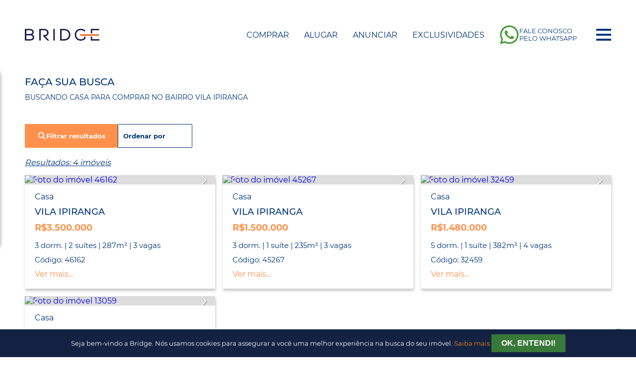

--- FILE ---
content_type: text/html; charset=UTF-8
request_url: https://www.bridgeimoveis.com.br/busca/comprar/casa/no-bairro-vila-ipiranga
body_size: 21902
content:
<!DOCTYPE html>
<html lang="pt-br">
<head>
    <!-- Google Tag Manager -->
    <script>(function(w,d,s,l,i){w[l]=w[l]||[];w[l].push({'gtm.start':
    new Date().getTime(),event:'gtm.js'});var f=d.getElementsByTagName(s)[0],
    j=d.createElement(s),dl=l!='dataLayer'?'&l='+l:'';j.async=true;j.src=
    'https://www.googletagmanager.com/gtm.js?id='+i+dl;f.parentNode.insertBefore(j,f);
    })(window,document,'script','dataLayer','GTM-5D46NPS');</script>
    <!-- End Google Tag Manager -->

        <meta http-equiv="Content-Security-Policy" content="upgrade-insecure-requests">
        <meta name="format-detection" content="telephone=no">
        <meta name="robots" content="noindex">
    
    <!-- Global site tag (gtag.js) - Google Analytics -->
  <!-- <script async src="https://www.googletagmanager.com/gtag/js?id=G-2HVQR79L5C"></script> -->
  <script>
    window.dataLayer = window.dataLayer || [];
    function gtag(){dataLayer.push(arguments);}
    gtag('js', new Date());

    gtag('config', 'G-2HVQR79L5C');
  </script>

  <script type="text/javascript" src="https://gtm.expandify.com.br/injector.js" async></script>

      

         
        <script type="application/ld+json">
    {
      "@context": "http://schema.org",
      "@type": "ItemList",
      "name": "Ofertas de Buscando Casa para Comprar no Bairro Vila Ipiranga",
      "description": "Confira as melhores ofertas de Buscando Casa para Comprar no Bairro Vila Ipiranga",
      "itemListElement": [
                                {
          "@type": "ListItem",
          "position": 1,
          "item": {
            "@type": "Product",
            "name": "Casa, 287m² - Vila Ipiranga, POA/RS - 46162",
            "description": "BRIDGE IMÓVEIS VENDE em ótima localização, no bairro Vila Ipiranga imediações do Jardim Europa, maravilhoso terreno com 02 Casas e linda infraestrutura de lazer com área verde.A Casa maior com 02 andares, peças amplas e pé direito alto, de 03 dormitórios. No andar inferior 01 dormitórios, sendo 01 suíte, hall de entrada, lavabo, living social, sala de jantar, living intimo, elevador amplo para até 03 pessoas , cozinha com copa toda reformada, área de serviço e banho auxiliar. No andar superior 02 dormitórios, sendo 01 suíte, com ampla área de circulação para o elevador.A Casa menor anexa ao terreno tem acesso privativo pelo pátio, de 02 dormitórios, banho social, living 02 ambientes, cozinha e área de serviço.Possui 2 vagas de garagem, 01 vaga coberta e fechada e 01 vaga coberta e 01 espaço de depósito, canil para pets e estacionamento para até 3 carros no pátio interno.Se busca ter uma infraestrutura de lazer particular e um jardim com muitos verdes na sua Casa...Então encontrou!Agende sua visita e venha morar nesta Casa com sua família e receber seus amigos!",
            "image": "https://cdn.vistahost.com.br/bridgeco/vista.imobi/fotos/46162/iJ6HhaFU85W31977_46162683e112400933.jpg",
            "offers": {
              "@type": "Offer",
              "price": 3500000,
              "priceCurrency": "BRL",
              "availability": "InStock",
              "seller": {
                "@type": "RealEstateAgent",
                "name": "Bridge Consultoria Imobiliária",
                "url": "https://www.bridgeimoveis.com.br/",
                "telephone": "+55(51) 3014-9600",
                "logo": "https://www.bridgeimoveis.com.br/static/img/logo.svg"
              }
            },
            "speakable": "BRIDGE IMÓVEIS VENDE em ótima localização, no bairro Vila Ipiranga imediações do Jardim Europa, maravilhoso terreno com 02 Casas e linda infraestrutura de lazer com área verde.A Casa maior com 02 andares, peças amplas e pé direito alto, de 03 dormitórios. No andar inferior 01 dormitórios, sendo 01 suíte, hall de entrada, lavabo, living social, sala de jantar, living intimo, elevador amplo para até 03 pessoas , cozinha com copa toda reformada, área de serviço e banho auxiliar. No andar superior 02 dormitórios, sendo 01 suíte, com ampla área de circulação para o elevador.A Casa menor anexa ao terreno tem acesso privativo pelo pátio, de 02 dormitórios, banho social, living 02 ambientes, cozinha e área de serviço.Possui 2 vagas de garagem, 01 vaga coberta e fechada e 01 vaga coberta e 01 espaço de depósito, canil para pets e estacionamento para até 3 carros no pátio interno.Se busca ter uma infraestrutura de lazer particular e um jardim com muitos verdes na sua Casa...Então encontrou!Agende sua visita e venha morar nesta Casa com sua família e receber seus amigos!"
          }
        },                                {
          "@type": "ListItem",
          "position": 2,
          "item": {
            "@type": "Product",
            "name": "Casa, 235m² - Vila Ipiranga, POA/RS - 45267",
            "description": "Amplo sobrado, a duas quadras do Parque Germânia podendo ser utilizado para uso residencial ou comercial. 3 dormitórios sendo uma suíte master com closet e outro com varanda e escada com acesso para o terraço. Amplo living para sala de estar e jantar, lavabo, escritório, cozinha, lavanderia. Pátio com piscina, área para churrasqueira, quarto para depósito ou dependência com banheiro auxiliar. O imóvel conta com elevador para acesso ao segundo piso. 3 vagas de garagens. Residência bem segura, com ótima posição solar.",
            "image": "https://cdn.vistahost.com.br/bridgeco/vista.imobi/fotos/45267/iBo94d25nTR2RZg39i7_4526767e6c13602daa.jpg",
            "offers": {
              "@type": "Offer",
              "price": 1500000,
              "priceCurrency": "BRL",
              "availability": "InStock",
              "seller": {
                "@type": "RealEstateAgent",
                "name": "Bridge Consultoria Imobiliária",
                "url": "https://www.bridgeimoveis.com.br/",
                "telephone": "+55(51) 3014-9600",
                "logo": "https://www.bridgeimoveis.com.br/static/img/logo.svg"
              }
            },
            "speakable": "Amplo sobrado, a duas quadras do Parque Germânia podendo ser utilizado para uso residencial ou comercial. 3 dormitórios sendo uma suíte master com closet e outro com varanda e escada com acesso para o terraço. Amplo living para sala de estar e jantar, lavabo, escritório, cozinha, lavanderia. Pátio com piscina, área para churrasqueira, quarto para depósito ou dependência com banheiro auxiliar. O imóvel conta com elevador para acesso ao segundo piso. 3 vagas de garagens. Residência bem segura, com ótima posição solar."
          }
        },                                {
          "@type": "ListItem",
          "position": 3,
          "item": {
            "@type": "Product",
            "name": "Casa, 381.54m² - Vila Ipiranga, POA/RS - 32459",
            "description": "Bridge Imóveis vende excelente casa com dois pavimentos, espaços bem ventilados e iluminados, 5 dormitórios, sendo 2 suítes, 5 banheiros, 3 salas, espaço para lazer, churrasqueira, lavabo, 4 vagas cobertas/2 descobertas, água quente nos banheiros e cozinha; cercamento em grades junto ao passeio público, ótima localização, próxima a todos os recursos, conveniências e principais vias de acesso; a 3 minutos do Shopping Iguatemi, Bourbon Country, Boulevard Assis Brasil e Terminal Triângulo; bairro com completa infraestrutura: mercados, escolas, farmácias, lotérica, lojas, restaurantes, ferragens. Agende sua visita.",
            "image": "https://cdn.vistahost.com.br/bridgeco/vista.imobi/fotos/32459/i3Za64bF_3245962b21caec64e1.jpg",
            "offers": {
              "@type": "Offer",
              "price": 1480000,
              "priceCurrency": "BRL",
              "availability": "InStock",
              "seller": {
                "@type": "RealEstateAgent",
                "name": "Bridge Consultoria Imobiliária",
                "url": "https://www.bridgeimoveis.com.br/",
                "telephone": "+55(51) 3014-9600",
                "logo": "https://www.bridgeimoveis.com.br/static/img/logo.svg"
              }
            },
            "speakable": "Bridge Imóveis vende excelente casa com dois pavimentos, espaços bem ventilados e iluminados, 5 dormitórios, sendo 2 suítes, 5 banheiros, 3 salas, espaço para lazer, churrasqueira, lavabo, 4 vagas cobertas/2 descobertas, água quente nos banheiros e cozinha; cercamento em grades junto ao passeio público, ótima localização, próxima a todos os recursos, conveniências e principais vias de acesso; a 3 minutos do Shopping Iguatemi, Bourbon Country, Boulevard Assis Brasil e Terminal Triângulo; bairro com completa infraestrutura: mercados, escolas, farmácias, lotérica, lojas, restaurantes, ferragens. Agende sua visita."
          }
        },                                {
          "@type": "ListItem",
          "position": 4,
          "item": {
            "@type": "Product",
            "name": "Casa, 326m² - Vila Ipiranga, POA/RS - 13059",
            "description": "Bridge Imóveis vende ampla casa, com 326,00 m², dois pavimentos. Quatro suítes, sendo uma máster com banheira de hidromassagem, quatro salas, cinco banheiros, dois lavabos, espaço gourmet com churrasqueira, cozinha planejada, área de serviço, área externa com pátio e piscina. Garagem para três carros. As salas amplas estão sendo usadas como escritório. A mesma poderá ser aproveitada para outros fins comerciais. Comodidade de moradia e trabalho, sem sair de casa. Ótima localização, a 5 minutos do Shopping  Iguatemi, próximo a bancos, escolas e uma ampla praça em frente a casa. Agende a sua visita com um de nossos consultores!",
            "image": "https://cdn.vistahost.com.br/bridgeco/vista.imobi/fotos/13059/ik6SY9S4y_130596443e44be146b.jpg",
            "offers": {
              "@type": "Offer",
              "price": 1270000,
              "priceCurrency": "BRL",
              "availability": "InStock",
              "seller": {
                "@type": "RealEstateAgent",
                "name": "Bridge Consultoria Imobiliária",
                "url": "https://www.bridgeimoveis.com.br/",
                "telephone": "+55(51) 3014-9600",
                "logo": "https://www.bridgeimoveis.com.br/static/img/logo.svg"
              }
            },
            "speakable": "Bridge Imóveis vende ampla casa, com 326,00 m², dois pavimentos. Quatro suítes, sendo uma máster com banheira de hidromassagem, quatro salas, cinco banheiros, dois lavabos, espaço gourmet com churrasqueira, cozinha planejada, área de serviço, área externa com pátio e piscina. Garagem para três carros. As salas amplas estão sendo usadas como escritório. A mesma poderá ser aproveitada para outros fins comerciais. Comodidade de moradia e trabalho, sem sair de casa. Ótima localização, a 5 minutos do Shopping  Iguatemi, próximo a bancos, escolas e uma ampla praça em frente a casa. Agende a sua visita com um de nossos consultores!"
          }
        }                      ]
    }
    </script>

    
    
    <meta charset="utf-8">
    <meta name="viewport" content="width=device-width, initial-scale=1">

    <title>Buscando Casa para Comprar no Bairro Vila Ipiranga</title>
    <meta name="description" content="4 imóveis encontrados para a busca por Buscando Casa para Comprar no Bairro Vila Ipiranga">

    <link rel="canonical" href="https://www.bridgeimoveis.com.br/busca/comprar/casa/no-bairro-vila-ipiranga" /> 


    <!-- Preload Fonts -->
    <link rel="preload" href="/static/fonts/Montserrat-Regular.woff2" as="font" type="font/woff2" crossorigin>
    <link rel="preload" href="/static/fonts/Montserrat-Medium.woff2" as="font" type="font/woff2" crossorigin>
    <link rel="preload" href="/static/fonts/Montserrat-Light.woff2" as="font" type="font/woff2" crossorigin>
    <link rel="preload" href="/static/fonts/Montserrat-Bold.woff2" as="font" type="font/woff2" crossorigin>

    <link rel="preconnect" href="https://cdn.vistahost.com.br/" crossorigin>
    <link rel="preconnect" href="https://www.googletagmanager.com/" crossorigin>

    <link rel="apple-touch-icon" sizes="180x180" href="https://www.bridgeimoveis.com.br/static/img/favicons/apple-touch-icon.png">
    <link rel="icon" type="image/png" sizes="32x32" href="https://www.bridgeimoveis.com.br/static/img/favicons/favicon-32x32.png">
    <link rel="icon" type="image/png" sizes="16x16" href="https://www.bridgeimoveis.com.br/static/img/favicons/favicon-16x16.png">
    <link rel="manifest" href="https://www.bridgeimoveis.com.br/static/img/favicons/site.webmanifest">
    <link rel="mask-icon" href="https://www.bridgeimoveis.com.br/static/img/favicons/safari-pinned-tab.svg" color="#233354">
    <meta name="msapplication-TileColor" content="#233354">
    <meta name="msapplication-config" content="https://www.bridgeimoveis.com.br/static/img/favicons/browserconfig.xml">
    <meta name="theme-color" content="#233354">

    <!-- Open Graph data -->
    <meta property="og:type" content="website">
    <meta property="og:image" content="https://www.bridgeimoveis.com.br/static/img/og-image.jpg">
    <meta property="og:image:width" content="411">
    <meta property="og:image:height" content="785">
    <meta property="og:title" content="Buscando Casa para Comprar no Bairro Vila Ipiranga">
    <meta property="og:description" content="4 imóveis encontrados para a busca por Buscando Casa para Comprar no Bairro Vila Ipiranga">
    <meta property="og:url" content="https://www.bridgeimoveis.com.br/busca/comprar/casa/no-bairro-vila-ipiranga">
    <meta property="fb:app_id" content="325491371649411">

    <!-- Twitter Card data -->
    <meta name="twitter:card" content="summary">
    <meta name="twitter:title" content="Buscando Casa para Comprar no Bairro Vila Ipiranga">
    <meta name="twitter:description" content="4 imóveis encontrados para a busca por Buscando Casa para Comprar no Bairro Vila Ipiranga">
    <meta name="twitter:image" content="https://www.bridgeimoveis.com.br/static/img/og-image.jpg">
    <meta name="twitter:site" content="@BridgeImoveis">

    <link href="/static/swiper/swiper-bundle.min.css" rel="stylesheet" fetchpriority="high">
    <link href="https://www.bridgeimoveis.com.br/static/select/base.min.css" rel="stylesheet" fetchpriority="high">
    <link rel="stylesheet" href="https://www.bridgeimoveis.com.br/static/css/bridge.2.2.3.min.css" fetchpriority="high">
    <link href="https://www.bridgeimoveis.com.br/static/fontawesome/css/all.min.css" rel="preload" as="style" onload="this.onload=null;this.rel='stylesheet'" type="text/css">
    <style>
      .switch-button-checkbox+.switch-button-label:before {
    background: #ff914d;
  }

  #location-search .btn.btn-orange {
    background-color: #00357a;
  }

  #location-search .btn.btn-orange:hover {
    background-color: #ff914d;
  }


.contact-fabs {z-index: 11}
@media screen and (max-width: 800px) {
  #min-area, #max-area {grid-row:unset; grid-column: unset;}
}
* {
  touch-action: manipulation;
}

    </style>
    <!-- Facebook Pixel Code -->
    <script>
        !function(f,b,e,v,n,t,s)
        {if(f.fbq)return;n=f.fbq=function(){n.callMethod?
            n.callMethod.apply(n,arguments):n.queue.push(arguments)};
            if(!f._fbq)f._fbq=n;n.push=n;n.loaded=!0;n.version='2.0';
            n.queue=[];t=b.createElement(e);t.async=!0;
            t.src=v;s=b.getElementsByTagName(e)[0];
            s.parentNode.insertBefore(t,s)}(window, document,'script',
            'https://connect.facebook.net/en_US/fbevents.js');
        fbq('init', '1618935481563126');
        fbq('track', 'PageView');
    </script>
    <noscript><img height="1" width="1" style="display:none" src="https://www.facebook.com/tr?id=1618935481563126&ev=PageView&noscript=1"/></noscript>
    <!-- End Facebook Pixel Code -->
    <meta name="facebook-domain-verification" content="3p9otdhabvp0c6p1y3km6mm3g1xztr" />


    <script>
      function saveTrafficSourceCookie(source, days = 1) {
          if (!document.cookie.includes('trafficSource')) {
              const date = new Date();
              date.setTime(date.getTime() + days * 24 * 60 * 60 * 1000);
              const expires = "expires=" + date.toUTCString();
              document.cookie = "trafficSource=" + encodeURIComponent(source) + "; " + expires + "; path=/";
          }
      }

      function identifyAndSaveTrafficSource() {
          const referrer = document.referrer; 
          const urlParams = new URLSearchParams(window.location.search); 
          let source = "direct";

          if (urlParams.has('gclid')) {
              source = "google-paid";
          } else if (urlParams.has('fbclid')) {
              source = "meta-paid";
          } else if (referrer) {
              const referrerHostname = new URL(referrer).hostname;
              if (referrerHostname.includes('google.com')) {
                  source = "google-organic";
              } else if (referrerHostname.includes('facebook.com') || referrerHostname.includes('instagram.com')) {
                  source = "meta-organic";
              }
          }

          saveTrafficSourceCookie(source);
      }

      document.addEventListener('DOMContentLoaded', () => {
          identifyAndSaveTrafficSource();
      });
    </script>


</head>
<body>
<!-- Google Tag Manager (noscript) -->
<noscript><iframe src="https://www.googletagmanager.com/ns.html?id=GTM-5D46NPS"
height="0" width="0" style="display:none;visibility:hidden"></iframe></noscript>
<!-- End Google Tag Manager (noscript) -->

  
<!-- Criteo Loader File -->
<script type="text/javascript" src="//dynamic.criteo.com/js/ld/ld.js?a=51060" async="true"></script>
<!-- END Criteo Loader File -->
<script type="application/ld+json">
    {
        "@context": "http://schema.org",
        "@type": "Organization",
        "name": "Bridge Imóveis ",
        "url": "https://blog.bridgeimoveis.com.br/",
        "address": "https://www.bridgeimoveis.com.br/",
        "sameAs": [
            "https://www.facebook.com/bridgeimoveis/",
            "https://www.instagram.com/bridgeimoveis/",
            "https://www.linkedin.com/organization-guest/company/bridge-companhia-de-imóveis?challengeId=AQEi1M018vvaDgAAAXObAs8bEzCxUgcBMdbIqeDiv4mduQG-cJzGmOJY_nFxbMphbJfge5LveUblqGEgTvxhpVpz8X1EvSz9Pg&amp;amp;amp;amp;amp;amp;amp;amp;amp;submissionId=b1d32c91-0740-2616-3283-291bb1845e1a",
            "https://twitter.com/ImoveisBridge"
        ]
    }
</script>
<script type="application/ld+json">
{
  "@context": "http://schema.org",
  "@type": "RealEstateAgent",
  "name": "Bridge Consultoria",
  "url": "https://www.bridgeimoveis.com.br/", 
  "address": {
    "@type": "PostalAddress",
    "streetAddress": "R. Jaraguá, 630 - Loja - Bela Vista",
    "addressLocality": "Porto Alegre",
    "addressRegion": "RS",
    "postalCode": "90450-140"
  },
  "areaServed": {
    "@type": "Place",
    "name": "Grande Porto Alegre"
  },
  "description": "A Bridge Consultoria é uma agência imobiliária líder em Porto Alegre, especializada em encontrar as melhores propriedades para nossos clientes.",
  "telephone": "+55 (51) 3014-9600",
  "logo": "https://www.bridgeimoveis.com.br/static/img/logo.svg", 
  "video": {
    "@type": "VideoObject",
    "name": "Sobre a Bridge Consultoria",
    "description": "Saiba mais sobre a Bridge Consultoria assistindo ao nosso vídeo de apresentação.",
    "thumbnailUrl": "https://www.bridgeimoveis.com.br/static/img/video-thumbnail.jpg",
    "contentUrl": "https://www.bridgeimoveis.com.br/sobre-nos",
    "uploadDate": "2023-09-08T12:00:00Z",
    "duration": "PT2M30S" 
  }
}
</script>



<div class="navbar-wrapper h-p">
    <nav class="transparent" >
        <div class="logo">
            <a href="https://www.bridgeimoveis.com.br/">       
                                    <svg xmlns="http://www.w3.org/2000/svg" viewBox="0 0 654.29 107.22"><defs><style>.cls-1{fill:#191a51;}.cls-2{fill:#ea5b0c;}</style></defs><title>Logo Bridge</title><g id="Layer_2" data-name="Layer 2"><g id="Isolation_Mode" data-name="Isolation Mode"><polygon class="cls-1" points="578.92 1.42 578.92 41.87 591.45 41.87 591.45 13.67 652.59 13.67 652.59 1.42 578.92 1.42"/><polygon class="cls-1" points="591.45 93.55 591.45 70.44 578.92 70.44 578.92 105.94 654.29 105.94 654.29 93.55 591.45 93.55"/><rect class="cls-2" x="485.79" y="50.16" width="164.4" height="12.31"/><path class="cls-1" d="M346.41,1.42H310.22V105.94h36.19c15.74,0,29.08-5.14,38.58-14.85s14.72-23.76,14.39-38.6h0C398.79,27.07,382.18,1.42,346.41,1.42Zm40.3,51.17c.23,11.49-3.82,22.35-11.12,29.79s-17.25,11.17-29.18,11.17H322.89V13.67h23.52C373.69,13.67,386.31,33.22,386.71,52.59Z"/><rect class="cls-1" x="250.22" y="1.42" width="12.53" height="104.52"/><path class="cls-1" d="M66.35,52.24A24,24,0,0,0,78.5,31.08c0-21.89-19-29.66-35.2-29.66H0V105.94H43.3c24.54,0,38.61-10.39,38.61-28.52A27.68,27.68,0,0,0,66.35,52.24Zm-53.68,6.5H44.3c5.84,0,24.92,1.34,25.08,18.54,0,10.8-8.77,16.27-26.08,16.27H12.67ZM44.3,46.49H12.67V13H43.3c10.59,0,23,4.74,23,18.12C66.25,41.3,58.87,46.49,44.3,46.49Z"/><path class="cls-1" d="M199.23,58.25c5.84-5.89,9-14.19,8.93-23.36C208,18.26,195.87,1.42,173,1.42H126.68V105.94h12.67V13.53H173c6.53,0,12,2.08,15.94,6a21.31,21.31,0,0,1,5.88,15.19c-.1,9.7-4.12,21.27-22.67,21.27h-9.59V67.84l34.79,38.1H214.2l-35.39-38.4C187.11,66.59,194.09,63.43,199.23,58.25Z"/><path class="cls-1" d="M519.64,70.19V84.83A42.19,42.19,0,0,1,491.85,95c-30.58,0-41.43-22.16-41.43-41.16-.07-12.05,4.06-22.88,11.64-30.51C469.43,15.88,479.73,12,491.85,12A43.93,43.93,0,0,1,522.09,24l1.85,1.82,7.77-8.52L530,15.65A54,54,0,0,0,491.85,0c-15.78,0-29.29,5.19-39.07,15S438,38.26,438,54c0,26.51,16.64,53.26,53.82,53.26,14.93,0,28.16-5.65,39.3-16.8l.73-.73V70.19Z"/></g></g></svg>
                            </a>
        </div>

        <ul class="inline-list">
            <li class="link">
                <a href="https://www.bridgeimoveis.com.br/busca/comprar">Comprar</a>
            </li>
            <li class="link">
                <a href="https://www.bridgeimoveis.com.br/busca/alugar">Alugar</a>
            </li>
            <li class="link">
                <a href="https://www.bridgeimoveis.com.br/venda-seu-imovel">Anunciar</a>
            </li>
            <li class="link">
                <a href="https://www.bridgeimoveis.com.br/busca/comprar/exclusividades">Exclusividades</a>
            </li>
            
            <li class="link">
                <a href="https://api.whatsapp.com/send/?phone=555130149600&text=" class="whatsapp-nav-link">
                    <svg fill="#499b2f" viewBox="0 0 16 16" xmlns="http://www.w3.org/2000/svg"><g id="SVGRepo_bgCarrier" stroke-width="0"></g><g id="SVGRepo_tracerCarrier" stroke-linecap="round" stroke-linejoin="round"></g><g id="SVGRepo_iconCarrier"><path d="M11.42 9.49c-.19-.09-1.1-.54-1.27-.61s-.29-.09-.42.1-.48.6-.59.73-.21.14-.4 0a5.13 5.13 0 0 1-1.49-.92 5.25 5.25 0 0 1-1-1.29c-.11-.18 0-.28.08-.38s.18-.21.28-.32a1.39 1.39 0 0 0 .18-.31.38.38 0 0 0 0-.33c0-.09-.42-1-.58-1.37s-.3-.32-.41-.32h-.4a.72.72 0 0 0-.5.23 2.1 2.1 0 0 0-.65 1.55A3.59 3.59 0 0 0 5 8.2 8.32 8.32 0 0 0 8.19 11c.44.19.78.3 1.05.39a2.53 2.53 0 0 0 1.17.07 1.93 1.93 0 0 0 1.26-.88 1.67 1.67 0 0 0 .11-.88c-.05-.07-.17-.12-.36-.21z"></path><path d="M13.29 2.68A7.36 7.36 0 0 0 8 .5a7.44 7.44 0 0 0-6.41 11.15l-1 3.85 3.94-1a7.4 7.4 0 0 0 3.55.9H8a7.44 7.44 0 0 0 5.29-12.72zM8 14.12a6.12 6.12 0 0 1-3.15-.87l-.22-.13-2.34.61.62-2.28-.14-.23a6.18 6.18 0 0 1 9.6-7.65 6.12 6.12 0 0 1 1.81 4.37A6.19 6.19 0 0 1 8 14.12z"></path></g></svg>
                    <span>Fale Conosco pelo WhatsApp</span>
                </a>
            </li>            
            <li class="toggle">
                <button class="btn menu-toggle" id="menu-toggle" aria-label="Menu">
                    <div class="bar-1"></div>
                    <div class="bar-2"></div>
                    <div class="bar-3"></div>
                </button>
            </li>
        </ul>        
    </nav>
</div>

<div id="menu-mobile">
    <div id="menu-backdrop"></div>
    <div class="content">
        <ul>
            <li class="link link-mobile">
                <a href="https://www.bridgeimoveis.com.br/busca/comprar"><i class="fa fa-search"></i> Comprar</a>
            </li>
            <li class="link link-mobile">
                <a href="https://www.bridgeimoveis.com.br/busca/alugar"><i class="fa fa-search"></i> Alugar</a>
            </li>
            <li class="link">
                <a href="https://www.bridgeimoveis.com.br/busca/lancamentos"><i class="fa fa-building"></i> Lançamentos</a>
            </li>
            <li class="link link-mobile">
                <a href="https://www.bridgeimoveis.com.br/venda-seu-imovel"><i class="fa fa-tag"></i> Anunciar</a>
            </li>                        
            <li class="link link-mobile">
                <a href="https://www.bridgeimoveis.com.br/busca/comprar/exclusividades"><i class="fa fa-star"></i> Exclusividades</a>
            </li>
                  
            <li class="link">
                <a href="https://bridge.financiamento.ai/financiamento" target="_blank"><i class="fa fa-dollar-sign"></i> Financiar</a>
            </li>
            <li class="link">
                <a href="https://blog.bridgeimoveis.com.br/" target="_blank"><i class="fa fa-newspaper"></i> Blog</a>
            </li>
            <li class="link">
                <a href="https://www.bridgeimoveis.com.br/relacionamento"><i class="fa fa-phone"></i> Relacionamento</a>
            </li>
            <li class="link nbd">
                <a href="/area-do-cliente"><i class="fa fa-user"></i> Área do Cliente</a>
            </li>            
            <li class="link link-mobile">
                <a href="#" class="whatsapp-nav-link">
                    <svg fill="#499b2f" viewBox="0 0 16 16" xmlns="http://www.w3.org/2000/svg"><g id="SVGRepo_bgCarrier" stroke-width="0"></g><g id="SVGRepo_tracerCarrier" stroke-linecap="round" stroke-linejoin="round"></g><g id="SVGRepo_iconCarrier"><path d="M11.42 9.49c-.19-.09-1.1-.54-1.27-.61s-.29-.09-.42.1-.48.6-.59.73-.21.14-.4 0a5.13 5.13 0 0 1-1.49-.92 5.25 5.25 0 0 1-1-1.29c-.11-.18 0-.28.08-.38s.18-.21.28-.32a1.39 1.39 0 0 0 .18-.31.38.38 0 0 0 0-.33c0-.09-.42-1-.58-1.37s-.3-.32-.41-.32h-.4a.72.72 0 0 0-.5.23 2.1 2.1 0 0 0-.65 1.55A3.59 3.59 0 0 0 5 8.2 8.32 8.32 0 0 0 8.19 11c.44.19.78.3 1.05.39a2.53 2.53 0 0 0 1.17.07 1.93 1.93 0 0 0 1.26-.88 1.67 1.67 0 0 0 .11-.88c-.05-.07-.17-.12-.36-.21z"></path><path d="M13.29 2.68A7.36 7.36 0 0 0 8 .5a7.44 7.44 0 0 0-6.41 11.15l-1 3.85 3.94-1a7.4 7.4 0 0 0 3.55.9H8a7.44 7.44 0 0 0 5.29-12.72zM8 14.12a6.12 6.12 0 0 1-3.15-.87l-.22-.13-2.34.61.62-2.28-.14-.23a6.18 6.18 0 0 1 9.6-7.65 6.12 6.12 0 0 1 1.81 4.37A6.19 6.19 0 0 1 8 14.12z"></path></g></svg>
                    <span>Fale Conosco pelo WhatsApp</span>
                </a>
            </li>         
        </ul>
    </div>
</div>
<script>
    let searchQuery = JSON.parse('{"how":"comprar","type":["casa"],"neighborhood":["vila-ipiranga"],"rooms":[],"features":[],"suites":[],"bathrooms":[],"min_val":null,"max_val":null,"min_rooms":null,"max_rooms":null,"min_suites":null,"max_suites":null,"min_parking_spaces":null,"max_parking_spaces":null,"min_bathrooms":null,"max_bathrooms":null,"parking_spaces":null,"min_area":null,"max_area":null,"property_id":null,"real_estate_d":null,"building_company":null,"construction":false,"new_development":false,"ready":false,"sort":null,"page":1}');
    let searchQueryString = 'https://www.bridgeimoveis.com.br/busca/comprar/casa/no-bairro-vila-ipiranga';
    let totalPages = '1';
    document.addEventListener('click', (e) => {
        // closeSelects(e);
    });

    document.addEventListener('touchstart', (e) => {
        closeSelects(e);
    });

    function closeSelects(e) {
        if (!e.target.classList.contains('si-item') && !e.target.classList.contains('si-result') && !e.target.classList.contains('emp-link')) {
            how.toggle(0);
            type.toggle(0);
        }
    }

    let viewList = [];
            viewList.push("46162");
            viewList.push("45267");
            viewList.push("32459");
            viewList.push("13059");
    
    window.criteo_q = window.criteo_q || [];
    window.criteo_q.push({
        event: "setAccount",
        account: 51060
    }, {
        event: "setEmail",
        email: ""
    }, {
        event: "setSiteType",
        type: /iPad/.test(navigator.userAgent) ? "t" : /Mobile|iP(hone|od)|Android|BlackBerry|IEMobile|Silk/.test(navigator.userAgent) ? "m" : "d"
    }, {
        event: "viewList",
        item: viewList
    });
</script>

<style>
    #search-type.si-off .filter-b {
        display: none;
    }

    li.li-checked {
        position: relative;
        background-color: #132242;
    }

    li.li-checked span {
        color: #fff !important;
    }

    li.li-checked::after {
        position: absolute;
        right: 1em;
        content: '✔';
        color: #fff;
    }
</style>


<div class="h-p">
    <h1 class="mb-0 spth1">Faça sua busca</h1>
    <h2 class="sp-h2">Buscando Casa para Comprar no Bairro Vila Ipiranga</h2>

            <div style="font-size: 0.8rem; line-height: 1rem; margin-bottom: 30px">
                    </div>
    
    <div id="main-search-wrapper">
        <div id="fcsw" class="filter-col" onclick="toggleFiltersDesk(event)">
            <div class="search-bar">
                <div class="options">
                    <div class="sb-row">
                        <button id="mode-b" onclick="setSearchMode('comprar')" class="f-btn selected">Comprar</button>
                        <button id="mode-r" onclick="setSearchMode('alugar')" class="f-btn ">Alugar</button>
                    </div>
                    <div class="mb-2">
                        <p class="lb">Código</p>
                        <div class="sb-f">
                            <input type="text" id="cod" placeholder="Ex: 42227" value="">
                            <button class="btn btn-orange bold" onclick="search()">
                                <svg width="19" height="19" viewBox="0 0 24 24" fill="none" xmlns="http://www.w3.org/2000/svg">
                                    <path d="M20.2667 19.5666L15.0167 14.3166M4.16675 9.76664C4.16675 13.246 6.98735 16.0666 10.4667 16.0666C13.9461 16.0666 16.7667 13.246 16.7667 9.76664C16.7667 6.28725 13.9461 3.46664 10.4667 3.46664C6.98735 3.46664 4.16675 6.28725 4.16675 9.76664Z" stroke="white" stroke-width="2" stroke-linecap="round" stroke-linejoin="round" />
                                </svg>
                            </button>
                        </div>
                    </div>
                    <div>
                        <p class="lb">Tipo de imóvel</p>
                        <p class="lb bold">Residenciais</p>
                        <label class="label-filter">
                            Apartamento
                            <input type="checkbox" class="type-checkbox" name="type" value="apartamento" >
                            <span class="checkmark"></span>
                        </label>
                        <label class="label-filter">
                            Apartamento Garden
                            <input type="checkbox" class="type-checkbox" name="type" value="apartamento-garden" >
                            <span class="checkmark"></span>
                        </label>
                        <label class="label-filter">
                            Duplex
                            <input type="checkbox" class="type-checkbox" name="type" value="duplex" >
                            <span class="checkmark"></span>
                        </label>
                        <label class="label-filter">
                            Casa
                            <input type="checkbox" class="type-checkbox" name="type" value="casa" checked>
                            <span class="checkmark"></span>
                        </label>
                        <label class="label-filter">
                            Casa em Condomínio
                            <input type="checkbox" class="type-checkbox" name="type" value="casa-em-condominio" >
                            <span class="checkmark"></span>
                        </label>
                        <label class="label-filter">
                            Cobertura
                            <input type="checkbox" class="type-checkbox" name="type" value="cobertura" >
                            <span class="checkmark"></span>
                        </label>
                        <label class="label-filter">
                            Loft
                            <input type="checkbox" class="type-checkbox" name="type" value="loft" >
                            <span class="checkmark"></span>
                        </label>
                        <label class="label-filter">
                            Terreno
                            <input type="checkbox" class="type-checkbox" name="type" value="terreno" >
                            <span class="checkmark"></span>
                        </label>
                        <label class="label-filter">
                            Sobrado
                            <input type="checkbox" class="type-checkbox" name="type" value="sobrado" >
                            <span class="checkmark"></span>
                        </label>
                        <br>
                        <p class="lb bold">Comerciais</p>
                        <label class="label-filter">
                            Casa Comercial
                            <input type="checkbox" class="type-checkbox" name="type" value="casa-comercial" >
                            <span class="checkmark"></span>
                        </label>
                        <label class="label-filter">
                            Loja
                            <input type="checkbox" class="type-checkbox" name="type" value="loja" >
                            <span class="checkmark"></span>
                        </label>
                        <label class="label-filter">
                            Depósito
                            <input type="checkbox" class="type-checkbox" name="type" value="deposito" >
                            <span class="checkmark"></span>
                        </label>
                        <label class="label-filter">
                            Pavilhão
                            <input type="checkbox" class="type-checkbox" name="type" value="pavilhao" >
                            <span class="checkmark"></span>
                        </label>
                        <label class="label-filter">
                            Salas/Conjuntos
                            <input type="checkbox" class="type-checkbox" name="type" value="salas-conjuntos" >
                            <span class="checkmark"></span>
                        </label>
                        <label class="label-filter">
                            Prédio Comercial
                            <input type="checkbox" class="type-checkbox" name="type" value="predio-comercial" >
                            <span class="checkmark"></span>
                        </label>
                    </div>

                    <div>
                        <p class="lb">Bairro</p>
                        <button id="search-location" class="btn btn-white options-selected" onclick="toggleLocationModal()">Selecione o bairro (1)</button>
                    </div>

                    <div></div>

                    <div>
                        <p class="lb">Valor</p>
                        <div class="sb-row">
                            <select id="min-val" class="">
                                <option value="" selected>De</option>
                                <option value="0" >R$ 0</option>
                                                                    <option class="sell" value="300000" >R$ 300.000</option>
                                    <option class="sell" value="400000" >R$ 400.000</option>
                                    <option class="sell" value="500000" >R$ 500.000</option>
                                    <option class="sell" value="600000" >R$ 600.000</option>
                                    <option class="sell" value="700000" >R$ 700.000</option>
                                    <option class="sell" value="800000" >R$ 800.000</option>
                                    <option class="sell" value="900000" >R$ 900.000</option>
                                    <option class="sell" value="1000000" >R$ 1.000.000</option>
                                    <option class="sell" value="1500000" >R$ 1.500.000</option>
                                    <option class="sell" value="1700000" >R$ 1.700.000</option>
                                    <option class="sell" value="2000000" >R$ 2.000.000</option>
                                    <option class="sell" value="2200000" >R$ 2.200.000</option>
                                    <option class="sell" value="2500000" >R$ 2.500.000</option>
                                    <option class="sell" value="3000000" >R$ 3.000.000</option>
                                
                                                            </select>
                            <select id="max-val" class="">
                                <option value="" selected>Até</option>
                                                                    <option class="sell" value="300000" >R$ 300.000</option>
                                    <option class="sell" value="400000" >R$ 400.000</option>
                                    <option class="sell" value="500000" >R$ 500.000</option>
                                    <option class="sell" value="600000" >R$ 600.000</option>
                                    <option class="sell" value="700000" >R$ 700.000</option>
                                    <option class="sell" value="800000" >R$ 800.000</option>
                                    <option class="sell" value="900000" >R$ 900.000</option>
                                    <option class="sell" value="1000000" >R$ 1.000.000</option>
                                    <option class="sell" value="1200000" >R$ 1.200.000</option>
                                    <option class="sell" value="1500000" >R$ 1.500.000</option>
                                    <option class="sell" value="1700000" >R$ 1.700.000</option>
                                    <option class="sell" value="2000000" >R$ 2.000.000</option>
                                    <option class="sell" value="2200000" >R$ 2.200.000</option>
                                    <option class="sell" value="2500000" >R$ 2.500.000</option>
                                    <option class="sell" value="3000000" >R$ 3.000.000</option>
                                    <option class="sell" value="3000001" >Ao máximo</option>
                                
                                                            </select>
                        </div>
                    </div>

                    <div></div>

                    <div>
                        <p class="lb">Área Útil (m²)</p>
                        <div class="sb-row">
                            <select id="min-area" class="">
                                <option value="" selected>Mín</option>
                                <option value="0">0 m²</option>
                                <option value="50" >50 m²</option>
                                <option value="100" >100 m²</option>
                                <option value="120" >120 m²</option>
                                <option value="150" >150 m²</option>
                                <option value="180" >180 m²</option>
                                <option value="200" >200 m²</option>
                                <option value="220" >220 m²</option>
                                <option value="250" >250 m²</option>
                                <option value="280" >280 m²</option>
                                <option value="300" >300 m²</option>
                                <option value="350" >350 m²</option>
                                <option value="500" >500 m²</option>
                            </select>
                            <select id="max-area" class="">
                                <option value="" selected>Máx.</option>
                                <option value="50" >50 m²</option>
                                <option value="100" >100 m²</option>
                                <option value="120" >120 m²</option>
                                <option value="150" >150 m²</option>
                                <option value="180" >180 m²</option>
                                <option value="200" >200 m²</option>
                                <option value="220" >220 m²</option>
                                <option value="250" >250 m²</option>
                                <option value="280" >280 m²</option>
                                <option value="300" >300 m²</option>
                                <option value="350" >350 m²</option>
                                <option value="500" >500 m²</option>
                                <option value="501" >Ao máximo</option>
                            </select>
                        </div>
                    </div>

                    <div></div>

                    <div>
                        <p class="lb">Quartos</p>
                        
                        <div class="sb-row">
                            <select id="min-rooms" class="">
                                <option value="" selected>Mín</option>
                                                                    <option value="1" >1 Dorm.</option>
                                                                    <option value="2" >2 Dorm.</option>
                                                                    <option value="3" >3 Dorm.</option>
                                                                    <option value="4" >4 Dorm.</option>
                                                                    <option value="5" >5 Dorm.</option>
                                                            </select>

                            <select id="max-rooms" class="">
                                <option value="" selected>Máx</option>
                                                                    <option value="1" >1 Dorm.</option>
                                                                    <option value="2" >2 Dorm.</option>
                                                                    <option value="3" >3 Dorm.</option>
                                                                    <option value="4" >4 Dorm.</option>
                                                                    <option value="5" >5 Dorm.</option>
                                                            </select>
                        </div>
                        
                    </div>

                    <div></div>

                    <div>
                        <p class="lb">Suítes</p>
                        <div class="sb-row">
                            <select id="min-suites" class="">
                                <option value="" selected>Mín</option>
                                <option value="1" >1 Suíte</option>
                                <option value="2" >2 Suítes</option>
                                <option value="3" >3 Suítes</option>
                                <option value="4" >4 Suítes</option>
                                <option value="5" >5 Suítes</option>
                            </select>
                            <select id="max-suites" class="">
                                <option value="" selected>Máx</option>
                                <option value="1" >1 Suíte</option>
                                <option value="2" >2 Suítes</option>
                                <option value="3" >3 Suítes</option>
                                <option value="4" >4 Suítes</option>
                                <option value="5" >5 Suítes</option>
                            </select>
                        </div>
                    </div>

                    <div></div>

                    <div>
                        <p class="lb">Vagas</p>
                        <div class="sb-row">
                            <select id="min-parking-spaces" class="">
                                <option value="" selected>Mín</option>
                                <option value="1" >1 Vaga</option>
                                <option value="2" >2 Vagas</option>
                                <option value="3" >3 Vagas</option>
                                <option value="4" >4 Vagas</option>
                                <option value="5" >5 Vagas</option>
                            </select>
                            <select id="max-parking-spaces" class="">
                                <option value="" selected>Máx</option>
                                <option value="1" >1 Vaga</option>
                                <option value="2" >2 Vagas</option>
                                <option value="3" >3 Vagas</option>
                                <option value="4" >4 Vagas</option>
                                <option value="5" >5 Vagas</option>
                            </select>
                        </div>
                    </div>

                    <div></div>

                    <div>
                        <p class="lb">Banheiros</p>
                        <div class="sb-row">
                            <select id="min-bathrooms" class="">
                                <option value="" selected>Mín</option>
                                <option value="1" >1 Banheiro</option>
                                <option value="2" >2 Banheiros</option>
                                <option value="3" >3 Banheiros</option>
                                <option value="4" >4 Banheiros</option>
                                <option value="5" >5 Banheiros</option>
                            </select>
                            <select id="max-bathrooms" class="">
                                <option value="" selected>Máx</option>
                                <option value="1" >1 Banheiro</option>
                                <option value="2" >2 Banheiros</option>
                                <option value="3" >3 Banheiros</option>
                                <option value="4" >4 Banheiros</option>
                                <option value="5" >5 Banheiros</option>
                            </select>
                        </div>
                    </div>

                    <div></div>
                    
                    <div>
                        <p class="lb">Etapa da Obra</p>
                        <div class="sb-row">
                            <label class="label-filter">
                                Pronto
                                <input type="checkbox" class="ready-checkbox" name="ready" value="1" >
                                <span class="checkmark"></span>
                            </label>
                            <label class="label-filter">
                                Na Planta
                                <input type="checkbox" class="construction-checkbox" name="construction" value="1" >
                                <span class="checkmark"></span>
                            </label>
                        </div>
                    </div>

                    <div></div>

                    <div>
                        <p class="lb">Características</p>
                        <button id="search-features" class="btn btn-white " onclick="toggleFeaturesModal()">Características </button>
                    </div>  

                    <div></div>
                    <div></div>

                    <div class="sb-row btnsr">
                        <button class="btn btn-orange bold search">
                            <svg width="18" height="18" viewBox="0 0 18 18" fill="none" xmlns="http://www.w3.org/2000/svg">
                                <path d="M15.75 15.1875L11.5313 10.9688M2.8125 7.3125C2.8125 10.1084 5.07906 12.375 7.875 12.375C10.6709 12.375 12.9375 10.1084 12.9375 7.3125C12.9375 4.51656 10.6709 2.25 7.875 2.25C5.07906 2.25 2.8125 4.51656 2.8125 7.3125Z" stroke="white" stroke-width="2" stroke-linecap="round" stroke-linejoin="round" />
                            </svg>
                            Filtrar
                        </button>
                        <button class="btn btn-transparent clear-filters" onclick="clearFilters()">
                            <svg width="20" height="20" viewBox="0 0 20 20" fill="none" xmlns="http://www.w3.org/2000/svg">
                                <path d="M5 6.66663V15.8333C5 16.7538 5.74619 17.5 6.66667 17.5H13.3333C14.2538 17.5 15 16.7538 15 15.8333V6.66663" stroke="#191A51" stroke-width="1.5" stroke-linecap="round" stroke-linejoin="round" />
                                <path d="M8.3335 7.5V14.1667" stroke="#191A51" stroke-width="1.5" stroke-linecap="round" stroke-linejoin="round" />
                                <path d="M11.6667 7.5V14.1667" stroke="#191A51" stroke-width="1.5" stroke-linecap="round" stroke-linejoin="round" />
                                <path d="M4.16675 4.16663H15.8334" stroke="#191A51" stroke-width="1.5" stroke-linecap="round" stroke-linejoin="round" />
                                <path d="M7.5 2.5H12.5" stroke="#191A51" stroke-width="1.5" stroke-linecap="round" stroke-linejoin="round" />
                            </svg>
                            Limpar Filtros
                        </button>
                    </div>





                </div>

            </div>
        </div>

        <div>
            <div id="search-results">
                <button class="btn btn-orange bold filter-btn" onclick="toggleMobileFilters(this)">Busca Avançada</button>

                <div class="total-sort">
                    <button id="btn-toggle-filter-desktop" class="btn btn-orange bold" onclick="toggleFiltersDesk()">
                        <svg width="18" height="18" viewBox="0 0 18 18" fill="none" xmlns="http://www.w3.org/2000/svg">
                            <path d="M15.75 15.1875L11.5313 10.9688M2.8125 7.3125C2.8125 10.1084 5.07906 12.375 7.875 12.375C10.6709 12.375 12.9375 10.1084 12.9375 7.3125C12.9375 4.51656 10.6709 2.25 7.875 2.25C5.07906 2.25 2.8125 4.51656 2.8125 7.3125Z" stroke="white" stroke-width="2" stroke-linecap="round" stroke-linejoin="round" />
                        </svg>
                        Filtrar resultados
                    </button>

                    <select id="sort">
                        <option value="" selected>Ordenar por</option>
                        <option value="maior-preco" >Maior Preço</option>
                        <option value="menor-preco" >Menor Preço</option>
                        <option value="mais-dormitorios" >Mais Dormitórios</option>
                        <option value="menos-dormitorios" >Menos Dormitórios</option>
                        <option value="maior-area" >Maior Área</option>
                        <option value="menor-area" >Menor Área</option>
                    </select>
                </div>

                                    <p class="results-tnb">Resultados: 4 imóveis</p>
                
                
                <div class="properties-wrapper" id="props-wrapper">
                                            <div id="prop-l-46162" class="property nimg loading" data-url="https://www.bridgeimoveis.com.br/imovel/46162/casa-3-dormitorios-vila-ipiranga-porto-alegre">
                            <div class="p-relative overflow-hidden">
                                
                                

                                <div class="img-link">
                                    <div id="property-swiper-46162" class="swiper-results">
                                        <div class="swiper-wrapper" id="prop-swiper-46162">
                                            <div class="swiper-slide">
                                                <a href="https://www.bridgeimoveis.com.br/imovel/46162/casa-3-dormitorios-vila-ipiranga-porto-alegre" aria-label="Saiba mais sobre o imóvel cód. 46162" target="_blank">
                                                    <img loading="lazy" src="https://cdn.vistahost.com.br/bridgeco/vista.imobi/fotos/46162/iJ6HhaFU85W31977_46162683e112400933.jpg" alt="Foto do imóvel 46162">
                                                </a>
                                            </div>
                                        </div>
                                        <div class="swiper-button-prev swiper-button-prev-r-46162">
                                            <svg width="70" height="70" viewBox="0 0 70 70" fill="none" xmlns="http://www.w3.org/2000/svg">
                                                <defs>
                                                    <filter id="shadow" x="-50%" y="-50%" width="200%" height="200%">
                                                        <feDropShadow dx="3" dy="3" stdDeviation="3" flood-color="black" flood-opacity="0.5" />
                                                    </filter>
                                                </defs>

                                                <g filter="url(#shadow)">
                                                    <g>
                                                        <path d="M43.75 13.125L21.875 35L43.75 56.875" stroke="white" stroke-width="4" stroke-linecap="round" stroke-linejoin="round" />
                                                    </g>
                                                </g>
                                            </svg>

                                        </div>
                                        <div class="swiper-button-next swiper-button-next-r-46162">
                                            <svg width="70" height="70" viewBox="0 0 70 70" fill="none" xmlns="http://www.w3.org/2000/svg">
                                                <defs>
                                                    <filter id="shadow" x="-50%" y="-50%" width="200%" height="200%">
                                                        <feDropShadow dx="3" dy="3" stdDeviation="3" flood-color="black" flood-opacity="0.5" />
                                                    </filter>
                                                </defs>

                                                <g filter="url(#shadow)">
                                                    <path d="M26.25 56.875L48.125 35L26.25 13.125"
                                                        stroke="white" stroke-width="4"
                                                        stroke-linecap="round" stroke-linejoin="round" />
                                                </g>
                                            </svg>
                                        </div>
                                    </div>
                                </div>
                            </div>

                            <div class="plist-f">
                                <p class="type mb-0">Casa</p>
                                <p class="neighborhood mt-0">Vila Ipiranga</p>
                            </div>

                            <div class="property-data">
                                <div class="type-price">
                                    <p class="price">
                                                                                    R$3.500.000                                                                                                                                                            </p>
                                </div>

                                <p class="numbers">
                                                                            3 dorm.
                                        |
                                                                                                                2 suítes                                        |
                                                                                                                287m²
                                        |
                                                                                                                3 vagas                                                                    </p>

                                <p class="cod my-10">Código: 46162</p>
                                <a class="link" href="https://www.bridgeimoveis.com.br/imovel/46162/casa-3-dormitorios-vila-ipiranga-porto-alegre" target="_blank">Ver mais...</a>
                            </div>
                        </div>
                                            <div id="prop-l-45267" class="property nimg loading" data-url="https://www.bridgeimoveis.com.br/imovel/45267/casa-3-dormitorios-vila-ipiranga-porto-alegre">
                            <div class="p-relative overflow-hidden">
                                
                                

                                <div class="img-link">
                                    <div id="property-swiper-45267" class="swiper-results">
                                        <div class="swiper-wrapper" id="prop-swiper-45267">
                                            <div class="swiper-slide">
                                                <a href="https://www.bridgeimoveis.com.br/imovel/45267/casa-3-dormitorios-vila-ipiranga-porto-alegre" aria-label="Saiba mais sobre o imóvel cód. 45267" target="_blank">
                                                    <img loading="lazy" src="https://cdn.vistahost.com.br/bridgeco/vista.imobi/fotos/45267/iBo94d25nTR2RZg39i7_4526767e6c13602daa.jpg" alt="Foto do imóvel 45267">
                                                </a>
                                            </div>
                                        </div>
                                        <div class="swiper-button-prev swiper-button-prev-r-45267">
                                            <svg width="70" height="70" viewBox="0 0 70 70" fill="none" xmlns="http://www.w3.org/2000/svg">
                                                <defs>
                                                    <filter id="shadow" x="-50%" y="-50%" width="200%" height="200%">
                                                        <feDropShadow dx="3" dy="3" stdDeviation="3" flood-color="black" flood-opacity="0.5" />
                                                    </filter>
                                                </defs>

                                                <g filter="url(#shadow)">
                                                    <g>
                                                        <path d="M43.75 13.125L21.875 35L43.75 56.875" stroke="white" stroke-width="4" stroke-linecap="round" stroke-linejoin="round" />
                                                    </g>
                                                </g>
                                            </svg>

                                        </div>
                                        <div class="swiper-button-next swiper-button-next-r-45267">
                                            <svg width="70" height="70" viewBox="0 0 70 70" fill="none" xmlns="http://www.w3.org/2000/svg">
                                                <defs>
                                                    <filter id="shadow" x="-50%" y="-50%" width="200%" height="200%">
                                                        <feDropShadow dx="3" dy="3" stdDeviation="3" flood-color="black" flood-opacity="0.5" />
                                                    </filter>
                                                </defs>

                                                <g filter="url(#shadow)">
                                                    <path d="M26.25 56.875L48.125 35L26.25 13.125"
                                                        stroke="white" stroke-width="4"
                                                        stroke-linecap="round" stroke-linejoin="round" />
                                                </g>
                                            </svg>
                                        </div>
                                    </div>
                                </div>
                            </div>

                            <div class="plist-f">
                                <p class="type mb-0">Casa</p>
                                <p class="neighborhood mt-0">Vila Ipiranga</p>
                            </div>

                            <div class="property-data">
                                <div class="type-price">
                                    <p class="price">
                                                                                    R$1.500.000                                                                                                                                                            </p>
                                </div>

                                <p class="numbers">
                                                                            3 dorm.
                                        |
                                                                                                                1 suíte                                        |
                                                                                                                235m²
                                        |
                                                                                                                3 vagas                                                                    </p>

                                <p class="cod my-10">Código: 45267</p>
                                <a class="link" href="https://www.bridgeimoveis.com.br/imovel/45267/casa-3-dormitorios-vila-ipiranga-porto-alegre" target="_blank">Ver mais...</a>
                            </div>
                        </div>
                                            <div id="prop-l-32459" class="property nimg loading" data-url="https://www.bridgeimoveis.com.br/imovel/32459/casa-5-dormitorios-vila-ipiranga-porto-alegre">
                            <div class="p-relative overflow-hidden">
                                
                                

                                <div class="img-link">
                                    <div id="property-swiper-32459" class="swiper-results">
                                        <div class="swiper-wrapper" id="prop-swiper-32459">
                                            <div class="swiper-slide">
                                                <a href="https://www.bridgeimoveis.com.br/imovel/32459/casa-5-dormitorios-vila-ipiranga-porto-alegre" aria-label="Saiba mais sobre o imóvel cód. 32459" target="_blank">
                                                    <img loading="lazy" src="https://cdn.vistahost.com.br/bridgeco/vista.imobi/fotos/32459/i3Za64bF_3245962b21caec64e1.jpg" alt="Foto do imóvel 32459">
                                                </a>
                                            </div>
                                        </div>
                                        <div class="swiper-button-prev swiper-button-prev-r-32459">
                                            <svg width="70" height="70" viewBox="0 0 70 70" fill="none" xmlns="http://www.w3.org/2000/svg">
                                                <defs>
                                                    <filter id="shadow" x="-50%" y="-50%" width="200%" height="200%">
                                                        <feDropShadow dx="3" dy="3" stdDeviation="3" flood-color="black" flood-opacity="0.5" />
                                                    </filter>
                                                </defs>

                                                <g filter="url(#shadow)">
                                                    <g>
                                                        <path d="M43.75 13.125L21.875 35L43.75 56.875" stroke="white" stroke-width="4" stroke-linecap="round" stroke-linejoin="round" />
                                                    </g>
                                                </g>
                                            </svg>

                                        </div>
                                        <div class="swiper-button-next swiper-button-next-r-32459">
                                            <svg width="70" height="70" viewBox="0 0 70 70" fill="none" xmlns="http://www.w3.org/2000/svg">
                                                <defs>
                                                    <filter id="shadow" x="-50%" y="-50%" width="200%" height="200%">
                                                        <feDropShadow dx="3" dy="3" stdDeviation="3" flood-color="black" flood-opacity="0.5" />
                                                    </filter>
                                                </defs>

                                                <g filter="url(#shadow)">
                                                    <path d="M26.25 56.875L48.125 35L26.25 13.125"
                                                        stroke="white" stroke-width="4"
                                                        stroke-linecap="round" stroke-linejoin="round" />
                                                </g>
                                            </svg>
                                        </div>
                                    </div>
                                </div>
                            </div>

                            <div class="plist-f">
                                <p class="type mb-0">Casa</p>
                                <p class="neighborhood mt-0">Vila Ipiranga</p>
                            </div>

                            <div class="property-data">
                                <div class="type-price">
                                    <p class="price">
                                                                                    R$1.480.000                                                                                                                                                            </p>
                                </div>

                                <p class="numbers">
                                                                            5 dorm.
                                        |
                                                                                                                1 suíte                                        |
                                                                                                                382m²
                                        |
                                                                                                                4 vagas                                                                    </p>

                                <p class="cod my-10">Código: 32459</p>
                                <a class="link" href="https://www.bridgeimoveis.com.br/imovel/32459/casa-5-dormitorios-vila-ipiranga-porto-alegre" target="_blank">Ver mais...</a>
                            </div>
                        </div>
                                            <div id="prop-l-13059" class="property nimg loading" data-url="https://www.bridgeimoveis.com.br/imovel/13059/casa-4-dormitorios-vila-ipiranga-porto-alegre">
                            <div class="p-relative overflow-hidden">
                                
                                

                                <div class="img-link">
                                    <div id="property-swiper-13059" class="swiper-results">
                                        <div class="swiper-wrapper" id="prop-swiper-13059">
                                            <div class="swiper-slide">
                                                <a href="https://www.bridgeimoveis.com.br/imovel/13059/casa-4-dormitorios-vila-ipiranga-porto-alegre" aria-label="Saiba mais sobre o imóvel cód. 13059" target="_blank">
                                                    <img loading="lazy" src="https://cdn.vistahost.com.br/bridgeco/vista.imobi/fotos/13059/ik6SY9S4y_130596443e44be146b.jpg" alt="Foto do imóvel 13059">
                                                </a>
                                            </div>
                                        </div>
                                        <div class="swiper-button-prev swiper-button-prev-r-13059">
                                            <svg width="70" height="70" viewBox="0 0 70 70" fill="none" xmlns="http://www.w3.org/2000/svg">
                                                <defs>
                                                    <filter id="shadow" x="-50%" y="-50%" width="200%" height="200%">
                                                        <feDropShadow dx="3" dy="3" stdDeviation="3" flood-color="black" flood-opacity="0.5" />
                                                    </filter>
                                                </defs>

                                                <g filter="url(#shadow)">
                                                    <g>
                                                        <path d="M43.75 13.125L21.875 35L43.75 56.875" stroke="white" stroke-width="4" stroke-linecap="round" stroke-linejoin="round" />
                                                    </g>
                                                </g>
                                            </svg>

                                        </div>
                                        <div class="swiper-button-next swiper-button-next-r-13059">
                                            <svg width="70" height="70" viewBox="0 0 70 70" fill="none" xmlns="http://www.w3.org/2000/svg">
                                                <defs>
                                                    <filter id="shadow" x="-50%" y="-50%" width="200%" height="200%">
                                                        <feDropShadow dx="3" dy="3" stdDeviation="3" flood-color="black" flood-opacity="0.5" />
                                                    </filter>
                                                </defs>

                                                <g filter="url(#shadow)">
                                                    <path d="M26.25 56.875L48.125 35L26.25 13.125"
                                                        stroke="white" stroke-width="4"
                                                        stroke-linecap="round" stroke-linejoin="round" />
                                                </g>
                                            </svg>
                                        </div>
                                    </div>
                                </div>
                            </div>

                            <div class="plist-f">
                                <p class="type mb-0">Casa</p>
                                <p class="neighborhood mt-0">Vila Ipiranga</p>
                            </div>

                            <div class="property-data">
                                <div class="type-price">
                                    <p class="price">
                                                                                    R$1.270.000                                                                                                                                                            </p>
                                </div>

                                <p class="numbers">
                                                                            4 dorm.
                                        |
                                                                                                                4 suítes                                        |
                                                                                                                326m²
                                        |
                                                                                                                3 vagas                                                                    </p>

                                <p class="cod my-10">Código: 13059</p>
                                <a class="link" href="https://www.bridgeimoveis.com.br/imovel/13059/casa-4-dormitorios-vila-ipiranga-porto-alegre" target="_blank">Ver mais...</a>
                            </div>
                        </div>
                                    </div>

                <br>
                <div class="text-center">
                    <button class="link hide" id="load-more">Carregar mais imóveis</button>
                </div>
            </div>
        </div>
    </div>

            <div style="text-align: justify; font-size: 0.8rem; line-height: 1rem; margin-bottom: 30px; margin-top: 50px">
                    </div>
    </div>


<div id="location-modal">
    <div id="location-modal-backdrop"></div>

    <div class="selection-wrapper" style="overflow: unset">
        <div class="header">
            <p class="tt">Selecione o(s) bairro(s)</p>
        </div>
        <div class="body" style="height: 84%; overflow-y: scroll">
            <div class="location-table">
                                    <div class="region">
                        <label class="region-name" title="Selecionar todos os bairros em Bairro Foco">
                            <input type="checkbox" class="region-checkbox" data-region="0" name="region" value="Bairro Foco">Bairro Foco                        </label>
                        <div class="neighborhoods" id="region-0">
                                                            <label class="neighborhood-name">
                                    <input type="checkbox" class="neighborhood-checkbox" name="neighborhood" value="Bela Vista" >Bela Vista                                </label>
                                                            <label class="neighborhood-name">
                                    <input type="checkbox" class="neighborhood-checkbox" name="neighborhood" value="Boa Vista" >Boa Vista                                </label>
                                                            <label class="neighborhood-name">
                                    <input type="checkbox" class="neighborhood-checkbox" name="neighborhood" value="Passo da Areia" >Passo da Areia                                </label>
                                                            <label class="neighborhood-name">
                                    <input type="checkbox" class="neighborhood-checkbox" name="neighborhood" value="Mont Serrat" >Mont Serrat                                </label>
                                                            <label class="neighborhood-name">
                                    <input type="checkbox" class="neighborhood-checkbox" name="neighborhood" value="Auxiliadora" >Auxiliadora                                </label>
                                                            <label class="neighborhood-name">
                                    <input type="checkbox" class="neighborhood-checkbox" name="neighborhood" value="Petrópolis" >Petrópolis                                </label>
                                                            <label class="neighborhood-name">
                                    <input type="checkbox" class="neighborhood-checkbox" name="neighborhood" value="São João" >São João                                </label>
                                                            <label class="neighborhood-name">
                                    <input type="checkbox" class="neighborhood-checkbox" name="neighborhood" value="Jardim Botânico" >Jardim Botânico                                </label>
                                                            <label class="neighborhood-name">
                                    <input type="checkbox" class="neighborhood-checkbox" name="neighborhood" value="Higienópolis" >Higienópolis                                </label>
                                                            <label class="neighborhood-name">
                                    <input type="checkbox" class="neighborhood-checkbox" name="neighborhood" value="Santa Cecília" >Santa Cecília                                </label>
                                                            <label class="neighborhood-name">
                                    <input type="checkbox" class="neighborhood-checkbox" name="neighborhood" value="Rio Branco" >Rio Branco                                </label>
                                                            <label class="neighborhood-name">
                                    <input type="checkbox" class="neighborhood-checkbox" name="neighborhood" value="Chácara das Pedras" >Chácara das Pedras                                </label>
                                                            <label class="neighborhood-name">
                                    <input type="checkbox" class="neighborhood-checkbox" name="neighborhood" value="Três Figueiras" >Três Figueiras                                </label>
                                                            <label class="neighborhood-name">
                                    <input type="checkbox" class="neighborhood-checkbox" name="neighborhood" value="Jardim Europa" >Jardim Europa                                </label>
                                                            <label class="neighborhood-name">
                                    <input type="checkbox" class="neighborhood-checkbox" name="neighborhood" value="Central Parque" >Central Parque                                </label>
                                                            <label class="neighborhood-name">
                                    <input type="checkbox" class="neighborhood-checkbox" name="neighborhood" value="Moinhos de Vento" >Moinhos de Vento                                </label>
                                                            <label class="neighborhood-name">
                                    <input type="checkbox" class="neighborhood-checkbox" name="neighborhood" value="Menino Deus" >Menino Deus                                </label>
                                                            <label class="neighborhood-name">
                                    <input type="checkbox" class="neighborhood-checkbox" name="neighborhood" value="Cidade Baixa" >Cidade Baixa                                </label>
                                                            <label class="neighborhood-name">
                                    <input type="checkbox" class="neighborhood-checkbox" name="neighborhood" value="Bom Fim" >Bom Fim                                </label>
                                                            <label class="neighborhood-name">
                                    <input type="checkbox" class="neighborhood-checkbox" name="neighborhood" value="Santana" >Santana                                </label>
                                                            <label class="neighborhood-name">
                                    <input type="checkbox" class="neighborhood-checkbox" name="neighborhood" value="Centro Histórico" >Centro Histórico                                </label>
                                                    </div>
                    </div>
                                    <div class="region">
                        <label class="region-name" title="Selecionar todos os bairros em Zona Norte">
                            <input type="checkbox" class="region-checkbox" data-region="1" name="region" value="Zona Norte">Zona Norte                        </label>
                        <div class="neighborhoods" id="region-1">
                                                            <label class="neighborhood-name">
                                    <input type="checkbox" class="neighborhood-checkbox" name="neighborhood" value="Anchieta" >Anchieta                                </label>
                                                            <label class="neighborhood-name">
                                    <input type="checkbox" class="neighborhood-checkbox" name="neighborhood" value="Arquipélago" >Arquipélago                                </label>
                                                            <label class="neighborhood-name">
                                    <input type="checkbox" class="neighborhood-checkbox" name="neighborhood" value="Cristo Redentor" >Cristo Redentor                                </label>
                                                            <label class="neighborhood-name">
                                    <input type="checkbox" class="neighborhood-checkbox" name="neighborhood" value="Farrapos" >Farrapos                                </label>
                                                            <label class="neighborhood-name">
                                    <input type="checkbox" class="neighborhood-checkbox" name="neighborhood" value="Humaitá" >Humaitá                                </label>
                                                            <label class="neighborhood-name">
                                    <input type="checkbox" class="neighborhood-checkbox" name="neighborhood" value="Jardim Floresta" >Jardim Floresta                                </label>
                                                            <label class="neighborhood-name">
                                    <input type="checkbox" class="neighborhood-checkbox" name="neighborhood" value="Jardim Itu Sabará" >Jardim Itu Sabará                                </label>
                                                            <label class="neighborhood-name">
                                    <input type="checkbox" class="neighborhood-checkbox" name="neighborhood" value="Jardim Lindoia" >Jardim Lindoia                                </label>
                                                            <label class="neighborhood-name">
                                    <input type="checkbox" class="neighborhood-checkbox" name="neighborhood" value="Jardim São Pedro" >Jardim São Pedro                                </label>
                                                            <label class="neighborhood-name">
                                    <input type="checkbox" class="neighborhood-checkbox" name="neighborhood" value="Mário Quintana" >Mário Quintana                                </label>
                                                            <label class="neighborhood-name">
                                    <input type="checkbox" class="neighborhood-checkbox" name="neighborhood" value="Navegantes" >Navegantes                                </label>
                                                            <label class="neighborhood-name">
                                    <input type="checkbox" class="neighborhood-checkbox" name="neighborhood" value="Passo das Pedras" >Passo das Pedras                                </label>
                                                            <label class="neighborhood-name">
                                    <input type="checkbox" class="neighborhood-checkbox" name="neighborhood" value="Protásio Alves" >Protásio Alves                                </label>
                                                            <label class="neighborhood-name">
                                    <input type="checkbox" class="neighborhood-checkbox" name="neighborhood" value="Rubem Berta" >Rubem Berta                                </label>
                                                            <label class="neighborhood-name">
                                    <input type="checkbox" class="neighborhood-checkbox" name="neighborhood" value="Santa Maria Goretti" >Santa Maria Goretti                                </label>
                                                            <label class="neighborhood-name">
                                    <input type="checkbox" class="neighborhood-checkbox" name="neighborhood" value="Sarandi" >Sarandi                                </label>
                                                            <label class="neighborhood-name">
                                    <input type="checkbox" class="neighborhood-checkbox" name="neighborhood" value="São Geraldo" >São Geraldo                                </label>
                                                            <label class="neighborhood-name">
                                    <input type="checkbox" class="neighborhood-checkbox" name="neighborhood" value="São Sebastião" >São Sebastião                                </label>
                                                            <label class="neighborhood-name">
                                    <input type="checkbox" class="neighborhood-checkbox" name="neighborhood" value="Vila Ipiranga" checked>Vila Ipiranga                                </label>
                                                            <label class="neighborhood-name">
                                    <input type="checkbox" class="neighborhood-checkbox" name="neighborhood" value="Vila Jardim" >Vila Jardim                                </label>
                                                    </div>
                    </div>
                                    <div class="region">
                        <label class="region-name" title="Selecionar todos os bairros em Zona Sul">
                            <input type="checkbox" class="region-checkbox" data-region="2" name="region" value="Zona Sul">Zona Sul                        </label>
                        <div class="neighborhoods" id="region-2">
                                                            <label class="neighborhood-name">
                                    <input type="checkbox" class="neighborhood-checkbox" name="neighborhood" value="Aberta dos Morros" >Aberta dos Morros                                </label>
                                                            <label class="neighborhood-name">
                                    <input type="checkbox" class="neighborhood-checkbox" name="neighborhood" value="Belém Novo" >Belém Novo                                </label>
                                                            <label class="neighborhood-name">
                                    <input type="checkbox" class="neighborhood-checkbox" name="neighborhood" value="Belém Velho" >Belém Velho                                </label>
                                                            <label class="neighborhood-name">
                                    <input type="checkbox" class="neighborhood-checkbox" name="neighborhood" value="Camaquã" >Camaquã                                </label>
                                                            <label class="neighborhood-name">
                                    <input type="checkbox" class="neighborhood-checkbox" name="neighborhood" value="Cascata" >Cascata                                </label>
                                                            <label class="neighborhood-name">
                                    <input type="checkbox" class="neighborhood-checkbox" name="neighborhood" value="Cavalhada" >Cavalhada                                </label>
                                                            <label class="neighborhood-name">
                                    <input type="checkbox" class="neighborhood-checkbox" name="neighborhood" value="Chapéu do Sol" >Chapéu do Sol                                </label>
                                                            <label class="neighborhood-name">
                                    <input type="checkbox" class="neighborhood-checkbox" name="neighborhood" value="Cristal" >Cristal                                </label>
                                                            <label class="neighborhood-name">
                                    <input type="checkbox" class="neighborhood-checkbox" name="neighborhood" value="Espírito Santo" >Espírito Santo                                </label>
                                                            <label class="neighborhood-name">
                                    <input type="checkbox" class="neighborhood-checkbox" name="neighborhood" value="Guarujá" >Guarujá                                </label>
                                                            <label class="neighborhood-name">
                                    <input type="checkbox" class="neighborhood-checkbox" name="neighborhood" value="Hípica" >Hípica                                </label>
                                                            <label class="neighborhood-name">
                                    <input type="checkbox" class="neighborhood-checkbox" name="neighborhood" value="Ipanema" >Ipanema                                </label>
                                                            <label class="neighborhood-name">
                                    <input type="checkbox" class="neighborhood-checkbox" name="neighborhood" value="Jardim Isabel" >Jardim Isabel                                </label>
                                                            <label class="neighborhood-name">
                                    <input type="checkbox" class="neighborhood-checkbox" name="neighborhood" value="Lageado" >Lageado                                </label>
                                                            <label class="neighborhood-name">
                                    <input type="checkbox" class="neighborhood-checkbox" name="neighborhood" value="Lami" >Lami                                </label>
                                                            <label class="neighborhood-name">
                                    <input type="checkbox" class="neighborhood-checkbox" name="neighborhood" value="Lomba do Pinheiro" >Lomba do Pinheiro                                </label>
                                                            <label class="neighborhood-name">
                                    <input type="checkbox" class="neighborhood-checkbox" name="neighborhood" value="Nonoai" >Nonoai                                </label>
                                                            <label class="neighborhood-name">
                                    <input type="checkbox" class="neighborhood-checkbox" name="neighborhood" value="Pedra Redonda" >Pedra Redonda                                </label>
                                                            <label class="neighborhood-name">
                                    <input type="checkbox" class="neighborhood-checkbox" name="neighborhood" value="Ponta Grossa" >Ponta Grossa                                </label>
                                                            <label class="neighborhood-name">
                                    <input type="checkbox" class="neighborhood-checkbox" name="neighborhood" value="Restinga" >Restinga                                </label>
                                                            <label class="neighborhood-name">
                                    <input type="checkbox" class="neighborhood-checkbox" name="neighborhood" value="Santa Tereza" >Santa Tereza                                </label>
                                                            <label class="neighborhood-name">
                                    <input type="checkbox" class="neighborhood-checkbox" name="neighborhood" value="Serraria" >Serraria                                </label>
                                                            <label class="neighborhood-name">
                                    <input type="checkbox" class="neighborhood-checkbox" name="neighborhood" value="Teresópolis" >Teresópolis                                </label>
                                                            <label class="neighborhood-name">
                                    <input type="checkbox" class="neighborhood-checkbox" name="neighborhood" value="Tristeza" >Tristeza                                </label>
                                                            <label class="neighborhood-name">
                                    <input type="checkbox" class="neighborhood-checkbox" name="neighborhood" value="Vila Assunção" >Vila Assunção                                </label>
                                                            <label class="neighborhood-name">
                                    <input type="checkbox" class="neighborhood-checkbox" name="neighborhood" value="Vila Conceição" >Vila Conceição                                </label>
                                                            <label class="neighborhood-name">
                                    <input type="checkbox" class="neighborhood-checkbox" name="neighborhood" value="Vila Nova" >Vila Nova                                </label>
                                                    </div>
                    </div>
                                    <div class="region">
                        <label class="region-name" title="Selecionar todos os bairros em Zona Leste">
                            <input type="checkbox" class="region-checkbox" data-region="3" name="region" value="Zona Leste">Zona Leste                        </label>
                        <div class="neighborhoods" id="region-3">
                                                            <label class="neighborhood-name">
                                    <input type="checkbox" class="neighborhood-checkbox" name="neighborhood" value="Agronomia" >Agronomia                                </label>
                                                            <label class="neighborhood-name">
                                    <input type="checkbox" class="neighborhood-checkbox" name="neighborhood" value="Bom Jesus" >Bom Jesus                                </label>
                                                            <label class="neighborhood-name">
                                    <input type="checkbox" class="neighborhood-checkbox" name="neighborhood" value="Coronel Aparício Borges" >Coronel Aparício Borges                                </label>
                                                            <label class="neighborhood-name">
                                    <input type="checkbox" class="neighborhood-checkbox" name="neighborhood" value="Glória" >Glória                                </label>
                                                            <label class="neighborhood-name">
                                    <input type="checkbox" class="neighborhood-checkbox" name="neighborhood" value="Jardim Botânico" >Jardim Botânico                                </label>
                                                            <label class="neighborhood-name">
                                    <input type="checkbox" class="neighborhood-checkbox" name="neighborhood" value="Jardim Carvalho" >Jardim Carvalho                                </label>
                                                            <label class="neighborhood-name">
                                    <input type="checkbox" class="neighborhood-checkbox" name="neighborhood" value="Jardim do Salso" >Jardim do Salso                                </label>
                                                            <label class="neighborhood-name">
                                    <input type="checkbox" class="neighborhood-checkbox" name="neighborhood" value="Medianeira" >Medianeira                                </label>
                                                            <label class="neighborhood-name">
                                    <input type="checkbox" class="neighborhood-checkbox" name="neighborhood" value="Partenon" >Partenon                                </label>
                                                            <label class="neighborhood-name">
                                    <input type="checkbox" class="neighborhood-checkbox" name="neighborhood" value="Santo Antônio" >Santo Antônio                                </label>
                                                            <label class="neighborhood-name">
                                    <input type="checkbox" class="neighborhood-checkbox" name="neighborhood" value="São José" >São José                                </label>
                                                            <label class="neighborhood-name">
                                    <input type="checkbox" class="neighborhood-checkbox" name="neighborhood" value="Vila João Pessoa" >Vila João Pessoa                                </label>
                                                    </div>
                    </div>
                                    <div class="region">
                        <label class="region-name" title="Selecionar todos os bairros em Bairros Planejados">
                            <input type="checkbox" class="region-checkbox" data-region="4" name="region" value="Bairros Planejados">Bairros Planejados                        </label>
                        <div class="neighborhoods" id="region-4">
                                                            <label class="neighborhood-name">
                                    <input type="checkbox" class="neighborhood-checkbox" name="neighborhood" value="Central Parque" >Central Parque                                </label>
                                                            <label class="neighborhood-name">
                                    <input type="checkbox" class="neighborhood-checkbox" name="neighborhood" value="Rossi Caribe" >Rossi Caribe                                </label>
                                                            <label class="neighborhood-name">
                                    <input type="checkbox" class="neighborhood-checkbox" name="neighborhood" value="Terranova" >Terranova                                </label>
                                                            <label class="neighborhood-name">
                                    <input type="checkbox" class="neighborhood-checkbox" name="neighborhood" value="Caminhos do Sol" >Caminhos do Sol                                </label>
                                                            <label class="neighborhood-name">
                                    <input type="checkbox" class="neighborhood-checkbox" name="neighborhood" value="Verdes Campos" >Verdes Campos                                </label>
                                                            <label class="neighborhood-name">
                                    <input type="checkbox" class="neighborhood-checkbox" name="neighborhood" value="Mountain Ville" >Mountain Ville                                </label>
                                                            <label class="neighborhood-name">
                                    <input type="checkbox" class="neighborhood-checkbox" name="neighborhood" value="Jardim Isabel" >Jardim Isabel                                </label>
                                                            <label class="neighborhood-name">
                                    <input type="checkbox" class="neighborhood-checkbox" name="neighborhood" value="Chácara das Nascentes" >Chácara das Nascentes                                </label>
                                                            <label class="neighborhood-name">
                                    <input type="checkbox" class="neighborhood-checkbox" name="neighborhood" value="Jardins de Petrópolis" >Jardins de Petrópolis                                </label>
                                                            <label class="neighborhood-name">
                                    <input type="checkbox" class="neighborhood-checkbox" name="neighborhood" value="Jardim Allegra" >Jardim Allegra                                </label>
                                                            <label class="neighborhood-name">
                                    <input type="checkbox" class="neighborhood-checkbox" name="neighborhood" value="Reserva Ecoville" >Reserva Ecoville                                </label>
                                                            <label class="neighborhood-name">
                                    <input type="checkbox" class="neighborhood-checkbox" name="neighborhood" value="Jardim Verde" >Jardim Verde                                </label>
                                                            <label class="neighborhood-name">
                                    <input type="checkbox" class="neighborhood-checkbox" name="neighborhood" value="Residencial Villa Toscana" >Residencial Villa Toscana                                </label>
                                                            <label class="neighborhood-name">
                                    <input type="checkbox" class="neighborhood-checkbox" name="neighborhood" value="Les Halles" >Les Halles                                </label>
                                                    </div>
                    </div>
                                    <div class="region">
                        <label class="region-name" title="Selecionar todos os bairros em Zona Central">
                            <input type="checkbox" class="region-checkbox" data-region="5" name="region" value="Zona Central">Zona Central                        </label>
                        <div class="neighborhoods" id="region-5">
                                                            <label class="neighborhood-name">
                                    <input type="checkbox" class="neighborhood-checkbox" name="neighborhood" value="Azenha" >Azenha                                </label>
                                                            <label class="neighborhood-name">
                                    <input type="checkbox" class="neighborhood-checkbox" name="neighborhood" value="Farroupilha" >Farroupilha                                </label>
                                                            <label class="neighborhood-name">
                                    <input type="checkbox" class="neighborhood-checkbox" name="neighborhood" value="Floresta" >Floresta                                </label>
                                                            <label class="neighborhood-name">
                                    <input type="checkbox" class="neighborhood-checkbox" name="neighborhood" value="Independência" >Independência                                </label>
                                                            <label class="neighborhood-name">
                                    <input type="checkbox" class="neighborhood-checkbox" name="neighborhood" value="Marcílio Dias" >Marcílio Dias                                </label>
                                                            <label class="neighborhood-name">
                                    <input type="checkbox" class="neighborhood-checkbox" name="neighborhood" value="Praia de Belas" >Praia de Belas                                </label>
                                                    </div>
                    </div>
                            </div>
            <button class="btn btn-continue btn-filter" title="Continuar" id="location-modal-btn">
                <svg width="26" height="31" viewBox="0 0 26 31" fill="none" xmlns="http://www.w3.org/2000/svg">
                    <path d="M23 23.6794L16.8043 17.8098M4 12.7229C4 16.6129 7.32867 19.7663 11.4348 19.7663C15.5409 19.7663 18.8696 16.6129 18.8696 12.7229C18.8696 8.83285 15.5409 5.67938 11.4348 5.67938C7.32867 5.67938 4 8.83285 4 12.7229Z" stroke="white" stroke-width="2" stroke-linecap="round" stroke-linejoin="round" />
                </svg>
                Filtrar
            </button>
        </div>
    </div>
</div>
<div id="features-modal" style="z-index: 99999999">
    <div id="features-modal-backdrop"></div>
    <div class="selection-wrapper" style="overflow: unset">

        <div class="header">
            <p class="tt">Selecione as características</p>
        </div>
        <div class="body" style="height: 84%; overflow-y: scroll">
            <div class="location-table">
                <p style="font-weight: bold; text-transform: uppercase; margin-bottom: 10px; text-align: center; grid-column: 1 / -1;">Características do Imóvel</p>
                <div class="region">
                                                                <label class="neighborhood-name">
                            <input type="checkbox" class="feature-checkbox" name="features" value="Ar Condicionado" >Ar Condicionado                        </label>
                                            <label class="neighborhood-name">
                            <input type="checkbox" class="feature-checkbox" name="features" value="Armario Embutido" >Armario Embutido                        </label>
                                            <label class="neighborhood-name">
                            <input type="checkbox" class="feature-checkbox" name="features" value="Area Servico" >Area Servico                        </label>
                                            <label class="neighborhood-name">
                            <input type="checkbox" class="feature-checkbox" name="features" value="Banheiro Social" >Banheiro Social                        </label>
                                            <label class="neighborhood-name">
                            <input type="checkbox" class="feature-checkbox" name="features" value="Churrasqueira" >Churrasqueira                        </label>
                                            <label class="neighborhood-name">
                            <input type="checkbox" class="feature-checkbox" name="features" value="Cozinha Americana" >Cozinha Americana                        </label>
                                            <label class="neighborhood-name">
                            <input type="checkbox" class="feature-checkbox" name="features" value="Escritorio" >Escritorio                        </label>
                                    </div>
                <div class="region">
                                                                <label class="neighborhood-name">
                            <input type="checkbox" class="feature-checkbox" name="features" value="Hidromassagem" >Hidromassagem                        </label>
                                            <label class="neighborhood-name">
                            <input type="checkbox" class="feature-checkbox" name="features" value="Jardim Inverno" >Jardim Inverno                        </label>
                                            <label class="neighborhood-name">
                            <input type="checkbox" class="feature-checkbox" name="features" value="Lareira" >Lareira                        </label>
                                            <label class="neighborhood-name">
                            <input type="checkbox" class="feature-checkbox" name="features" value="Lavabo" >Lavabo                        </label>
                                            <label class="neighborhood-name">
                            <input type="checkbox" class="feature-checkbox" name="features" value="Mobiliado" >Mobiliado                        </label>
                                            <label class="neighborhood-name">
                            <input type="checkbox" class="feature-checkbox" name="features" value="Patio" >Patio                        </label>
                                            <label class="neighborhood-name">
                            <input type="checkbox" class="feature-checkbox" name="features" value="Piscina" >Piscina                        </label>
                                    </div>
                <div class="region">
                                                                <label class="neighborhood-name">
                            <input type="checkbox" class="feature-checkbox" name="features" value="Sacada" >Sacada                        </label>
                                            <label class="neighborhood-name">
                            <input type="checkbox" class="feature-checkbox" name="features" value="Semi Mobiliado" >Semi Mobiliado                        </label>
                                            <label class="neighborhood-name">
                            <input type="checkbox" class="feature-checkbox" name="features" value="Suite Master" >Suite Master                        </label>
                                            <label class="neighborhood-name">
                            <input type="checkbox" class="feature-checkbox" name="features" value="Vista Mar" >Vista Mar                        </label>
                                            <label class="neighborhood-name">
                            <input type="checkbox" class="feature-checkbox" name="features" value="Vista Panoramica" >Vista Panoramica                        </label>
                                    </div>
                <p style="font-weight: bold; text-transform: uppercase; margin-bottom: 10px; text-align: center; grid-column: 1 / -1;">Características do Empreendimento</p>
                <div class="region">
                                                                <label class="neighborhood-name">
                            <input type="checkbox" class="feature-checkbox" name="features" value="Brinquedoteca / Espaço Kids" >Brinquedoteca / Espaço Kids                        </label>
                                            <label class="neighborhood-name">
                            <input type="checkbox" class="feature-checkbox" name="features" value="Churrasqueira no Condomínio" >Churrasqueira no Condomínio                        </label>
                                            <label class="neighborhood-name">
                            <input type="checkbox" class="feature-checkbox" name="features" value="Elevador no Condomínio" >Elevador no Condomínio                        </label>
                                            <label class="neighborhood-name">
                            <input type="checkbox" class="feature-checkbox" name="features" value="Estacionamento para Visitantes" >Estacionamento para Visitantes                        </label>
                                            <label class="neighborhood-name">
                            <input type="checkbox" class="feature-checkbox" name="features" value="Fitness" >Fitness                        </label>
                                            <label class="neighborhood-name">
                            <input type="checkbox" class="feature-checkbox" name="features" value="Fitness ao Ar Livre" >Fitness ao Ar Livre                        </label>
                                    </div>
                <div class="region">
                                                                <label class="neighborhood-name">
                            <input type="checkbox" class="feature-checkbox" name="features" value="Gás Central" >Gás Central                        </label>
                                            <label class="neighborhood-name">
                            <input type="checkbox" class="feature-checkbox" name="features" value="Lareira" >Lareira                        </label>
                                            <label class="neighborhood-name">
                            <input type="checkbox" class="feature-checkbox" name="features" value="Pátio / Terraço Coletivo" >Pátio / Terraço Coletivo                        </label>
                                            <label class="neighborhood-name">
                            <input type="checkbox" class="feature-checkbox" name="features" value="Piscina Condominial" >Piscina Condominial                        </label>
                                            <label class="neighborhood-name">
                            <input type="checkbox" class="feature-checkbox" name="features" value="Playground / Baby/Kids Play" >Playground / Baby/Kids Play                        </label>
                                            <label class="neighborhood-name">
                            <input type="checkbox" class="feature-checkbox" name="features" value="Quadra Poliesportiva" >Quadra Poliesportiva                        </label>
                                    </div>
                <div class="region">
                                                                <label class="neighborhood-name">
                            <input type="checkbox" class="feature-checkbox" name="features" value="Salão de Festas" >Salão de Festas                        </label>
                                            <label class="neighborhood-name">
                            <input type="checkbox" class="feature-checkbox" name="features" value="Portaria Parcial" >Portaria Parcial                        </label>
                                            <label class="neighborhood-name">
                            <input type="checkbox" class="feature-checkbox" name="features" value="Portaria 24h" >Portaria 24h                        </label>
                                            <label class="neighborhood-name">
                            <input type="checkbox" class="feature-checkbox" name="features" value="Portaria com Guarita" >Portaria com Guarita                        </label>
                                            <label class="neighborhood-name">
                            <input type="checkbox" class="feature-checkbox" name="features" value="Portaria Virtual/Eletrônica" >Portaria Virtual/Eletrônica                        </label>
                                    </div>
            </div>
            <button class="btn btn-continue btn-filter" title="Continuar" id="features-modal-btn">
                <svg width="26" height="31" viewBox="0 0 26 31" fill="none" xmlns="http://www.w3.org/2000/svg">
                    <path d="M23 23.6794L16.8043 17.8098M4 12.7229C4 16.6129 7.32867 19.7663 11.4348 19.7663C15.5409 19.7663 18.8696 16.6129 18.8696 12.7229C18.8696 8.83285 15.5409 5.67938 11.4348 5.67938C7.32867 5.67938 4 8.83285 4 12.7229Z" stroke="white" stroke-width="2" stroke-linecap="round" stroke-linejoin="round" />
                </svg>
                Filtrar
            </button>
        </div>
    </div>
</div>

<script>
    document.querySelectorAll(".search-bar select").forEach(sbS => {
        sbS.addEventListener("change", function() {
            if (this.value) {
                this.classList.add('option-selected');
            } else {
                this.classList.remove('option-selected');
            }
        });
    })

    function setSearchMode(mode) {
        const btnBuy = document.querySelector('#mode-b');
        const btnRent = document.querySelector('#mode-r');
        searchQuery.how = mode;

        if (mode === 'comprar') {
            btnBuy.classList.add('selected');
            btnRent.classList.remove('selected');
            hideRentValues();
        } else {
            btnRent.classList.add('selected');
            btnBuy.classList.remove('selected');
            hideSellValues();
        }
    }

    const codeTextInput = document.getElementById("cod");
    codeTextInput.addEventListener("keyup", function(event) {
        if (event.key === "Enter") {
            search();
        }
    });

    let scrollTimer, lastScrollFireTime = 0;
    const loadMoreBtnEl = document.getElementById('load-more');

    function toggleFiltersDesk(evt = null) {
        console.log(evt);
        if (evt && evt.target.id == 'fcsw') {
            document.querySelector('.filter-col').classList.toggle('visible');
        }

        if (!evt) {
            document.querySelector('.filter-col').classList.toggle('visible');
        }

    }

    document.addEventListener('DOMContentLoaded', () => {
        document.querySelectorAll('.property.nimg').forEach(prop => {
            const propCode = prop.id.split('-')[2];
            loadPropPhotos(propCode);
        });
    });

    function loadPropPhotos(propCode) {
        if (document.getElementById(`prop-l-${ propCode }`).classList.contains('loading')) {                    
            document.getElementById(`prop-l-${ propCode }`).classList.remove('loading');
            // console.log('loading photos for property ' + propCode);
            const request = new XMLHttpRequest();
            request.open('GET', baseURL + 'api/properties/get-photos/' + propCode, true);

            request.onload = function() {
                if (this.status >= 200 && this.status < 400) {
                    let response = JSON.parse(this.response);
                    response.photos.forEach(photo => {
                        let html = `<div class="swiper-slide">
                                        <a href="${ document.getElementById(`prop-l-${ propCode }`).getAttribute('data-url') }" aria-label="Saiba mais sobre o imóvel cód. ${ propCode }" target="_blank">
                                            <img loading="lazy" src="${ photo }" alt="Foto do imóvel ${ propCode }">
                                        </a>
                                    </div>`;

                        document.getElementById(`prop-swiper-${ propCode }`).insertAdjacentHTML('beforeEnd', html);
                        document.getElementById(`prop-l-${ propCode }`).classList.remove('nimg');
                        let swiper = new Swiper(`#property-swiper-${ propCode }`, {
                            direction: 'horizontal',
                            loop: true,
                            slidesPerView: 1,
                            grabCursor: false,
                            centeredSlides: false,
                            navigation: {
                                nextEl: '.swiper-button-next-r-' + propCode,
                                prevEl: '.swiper-button-prev-r-' + propCode,
                            },
                        });
                    });
                } else {
                    console.log('error...');
                }
            };
            request.onerror = () => {
                console.log('connection error...');
            };
            request.send();
        }
    }



    </script><a id="fab-whatsapp-a" href="https://api.whatsapp.com/send?phone=555130149600"
    title="Contato pelo WhatsApp" onclick="fbq('trackCustom', 'CliqueNoWhatsApp');">
    <img src="https://www.bridgeimoveis.com.br/static/img/icons/whatsapp-ic.svg" alt="Telefone numa nuvem de diálogo com fundo verde, símbolo do WhatsApp.">
</a>



<script>function showFAB(fabName){const fab=document.getElementsByClassName(`fab-label ${ fabName }`)[0];fab.style.right='46px'}
function closeFAB(fabName){const fab=document.getElementsByClassName(`fab-label ${ fabName }`)[0];fab.classList.remove('visible');fab.style.right='-200px'}</script><div id="footer" class="h-p">
    <div>
        <h2>Empresa</p>
        <ul>
            <li>
                <a href="/sobre-nos">Sobre Nós</a>
            </li>
            <li>
                <a href="/trabalhe-conosco">Trabalhe Conosco</a>
            </li>
            <li>
                <a href="/contato">Contato</a>
            </li>
            <li>
                <a href="/relacionamento">Relacionamento</a>
            </li>
            <li>
                <a href="/area-do-cliente">Área do Cliente</a>
            </li>
            <li>
                <a href="/area-do-cliente">Login</a>
            </li>
            <li>
                <a href="/sitemap.html">Sitemap</a>
            </li>
            <li>
                <a href="/politicas">Políticas</a>
            </li>
        </ul>
    </div>

    <div>
        <h2>Explorar</p>
        <ul>
            <li>
                <a href="/busca/comprar">Comprar</a>
            </li>
            <li>
                <a href="/venda-seu-imovel">Vender</a>
            </li>
            <li>
                <a href="/busca/alugar">Alugar</a>
            </li>
            <li>
                <a href="/favoritos">Favoritos</a>
            </li>
            <li>
                <a href="https://blog.bridgeimoveis.com.br/" target="_blank">Blog</a>
            </li>
            <li>
                <a href="/construtoras">Construtoras</a>
            </li>
            <li>
                <a href="/busca/comprar/exclusividades">Exclusividades</a>
            </li>
            <li>
                <a href="/empreendimentos">Lançamentos</a>
            </li>
        </ul>
    </div>

    <div class="footer-contact">
        <h2>Fale conosco</h2>
        <p>Siga-nos nas nossas Redes</p>
        <div class="social-links">
            <a href="https://www.facebook.com/bridgeimoveis" class="social" target="_blank" title="Facebook"><i class="facebook"></i></a>
            <a href="https://pt.linkedin.com/company/bridge-companhia-de-im%C3%B3veis" class="social" target="_blank" title="Linkedin"><i class="linkedin"></i></a>
            <a href="https://www.youtube.com/channel/UCjoCp1gxj7vfV0TF8xSaMAg" class="social" target="_blank" title="YouTube"><i class="youtube"></i></a>
            <a href="https://www.instagram.com/bridgeimoveis/" class="social" target="_blank" title="Instagram"><i class="instagram"></i></a>
        </div>
        <p>Ligue para nós:</p>
        <a href="tel:05130149600" class="phone-link">
            <i class="phone"></i>
            <span><small>51</small> 3014.9600</span>
        </a>

        <a href="https://api.whatsapp.com/send/?phone=555130149600&text=" class="whatsapp-nav-link">
            <svg fill="#499b2f" viewBox="0 0 16 16" xmlns="http://www.w3.org/2000/svg"><g id="SVGRepo_bgCarrier" stroke-width="0"></g><g id="SVGRepo_tracerCarrier" stroke-linecap="round" stroke-linejoin="round"></g><g id="SVGRepo_iconCarrier"><path d="M11.42 9.49c-.19-.09-1.1-.54-1.27-.61s-.29-.09-.42.1-.48.6-.59.73-.21.14-.4 0a5.13 5.13 0 0 1-1.49-.92 5.25 5.25 0 0 1-1-1.29c-.11-.18 0-.28.08-.38s.18-.21.28-.32a1.39 1.39 0 0 0 .18-.31.38.38 0 0 0 0-.33c0-.09-.42-1-.58-1.37s-.3-.32-.41-.32h-.4a.72.72 0 0 0-.5.23 2.1 2.1 0 0 0-.65 1.55A3.59 3.59 0 0 0 5 8.2 8.32 8.32 0 0 0 8.19 11c.44.19.78.3 1.05.39a2.53 2.53 0 0 0 1.17.07 1.93 1.93 0 0 0 1.26-.88 1.67 1.67 0 0 0 .11-.88c-.05-.07-.17-.12-.36-.21z"></path><path d="M13.29 2.68A7.36 7.36 0 0 0 8 .5a7.44 7.44 0 0 0-6.41 11.15l-1 3.85 3.94-1a7.4 7.4 0 0 0 3.55.9H8a7.44 7.44 0 0 0 5.29-12.72zM8 14.12a6.12 6.12 0 0 1-3.15-.87l-.22-.13-2.34.61.62-2.28-.14-.23a6.18 6.18 0 0 1 9.6-7.65 6.12 6.12 0 0 1 1.81 4.37A6.19 6.19 0 0 1 8 14.12z"></path></g></svg>
            <span>Fale Conosco pelo WhatsApp</span>
        </a>
    </div>

    <div class="footer-about">
        <h2>Bridge Consultoria <br>de Imóveis</h2>
        <ul class="bdul">
            <li>R. Jaraguá, 620 - Loja - Bela Vista</li>
            <li>Porto Alegre - RS | CEP 90450-140</li>
            <li>CRECI 24594J</li>
            <li><a href="https://waze.com/ul?ll=-30.0353782,-51.1865998&navigate=yes" target="_blank" class="map-link">Traçar Rota</a></li>
        </ul>
    </div>    
</div>
<div class="copyright">
    <p>2026 - Todos os direitos reservados. Desenvolvido por <a href="https://adev.digital" target="_blank">A&D</a>.</p>
</div>
<div class="search" style="display: none"></div>


<script>const baseURL = 'https://www.bridgeimoveis.com.br/';</script>
<script src="https://www.bridgeimoveis.com.br/static/sa/sweetalert2.all.min.js" defer async></script>
<script src="https://www.bridgeimoveis.com.br/static/masker/vanilla-masker.min.js"></script>
<script src="/static/swiper/swiper-bundle.min.js"></script>
<script src="https://www.bridgeimoveis.com.br/static/js/main.2.2.3.min.js" fetchpriority="high"></script>
<script src="https://www.bridgeimoveis.com.br/static/select/multi-select-umd.js"></script>




<script src="https://www.bridgeimoveis.com.br/static/js/search_page.2.2.3.min.js" fetchpriority="high"></script>

<script>
    if (/Trident\/|MSIE /.test(window.navigator.userAgent)) {
        alert('Infelizmente o seu navegador não é compatível com este site. Utilize um navegador mais moderno, como Google Chrome, Mozilla Firefox, Microsoft Edge, Opera...');
    }

</script>
<script>
const sMinValOptions = [
    '<option value="" selected>Preço Mín.</option>',
    '<option value="0">R$ 0</option>',
    '<option class="sell" value="300000">R$ 300.000</option>',
    '<option class="sell" value="400000">R$ 400.000</option>',
    '<option class="sell" value="500000">R$ 500.000</option>',
    '<option class="sell" value="600000">R$ 600.000</option>',
    '<option class="sell" value="700000">R$ 700.000</option>',
    '<option class="sell" value="800000">R$ 800.000</option>',
    '<option class="sell" value="900000">R$ 900.000</option>',
    '<option class="sell" value="1000000">R$ 1.000.000</option>',
    '<option class="sell" value="1500000">R$ 1.500.000</option>',
    '<option class="sell" value="1700000">R$ 1.700.000</option>',
    '<option class="sell" value="2000000">R$ 2.000.000</option>',
    '<option class="sell" value="2200000">R$ 2.200.000</option>',
    '<option class="sell" value="2500000">R$ 2.500.000</option>',
    '<option class="sell" value="3000000">R$ 3.000.000</option>'
];

const sMaxValOptions = [
    '<option value="" selected>Preço Máx.</option>',
    '<option class="sell" value="300000">R$ 300.000</option>',
    '<option class="sell" value="400000">R$ 400.000</option>',
    '<option class="sell" value="500000">R$ 500.000</option>',
    '<option class="sell" value="600000">R$ 600.000</option>',
    '<option class="sell" value="700000">R$ 700.000</option>',
    '<option class="sell" value="800000">R$ 800.000</option>',
    '<option class="sell" value="900000">R$ 900.000</option>',
    '<option class="sell" value="1000000">R$ 1.000.000</option>',
    '<option class="sell" value="1500000">R$ 1.500.000</option>',
    '<option class="sell" value="1700000">R$ 1.700.000</option>',
    '<option class="sell" value="2000000">R$ 2.000.000</option>',
    '<option class="sell" value="2200000">R$ 2.200.000</option>',
    '<option class="sell" value="2500000">R$ 2.500.000</option>',
    '<option class="sell" value="3000000">R$ 3.000.000</option>',
    '<option class="sell" value="3000001">Ao máximo</option>'
];

const rMinValOptions = [
    '<option value="" selected>Preço Mín.</option>',
    '<option value="0">R$ 0</option>',
    '<option class="rent" value="1000">R$ 1.000</option>',
    '<option class="rent" value="2000">R$ 2.000</option>',
    '<option class="rent" value="3000">R$ 3.000</option>',
    '<option class="rent" value="4000">R$ 4.000</option>',
    '<option class="rent" value="5000">R$ 5.000</option>',
    '<option class="rent" value="6000">R$ 6.000</option>',
    '<option class="rent" value="7000">R$ 7.000</option>',
    '<option class="rent" value="8000">R$ 8.000</option>',
    '<option class="rent" value="9000">R$ 9.000</option>',
    '<option class="rent" value="10000">R$ 10.000</option>',
    '<option class="rent" value="20000">R$ 20.000</option>',
    '<option class="rent" value="30000">R$ 30.000</option>',
    '<option class="rent" value="40000">R$ 40.000</option>',
    '<option class="rent" value="50000">R$ 50.000</option>'
];

const rMaxValOptions = [
    '<option value="" selected>Preço Máx.</option>',
    '<option class="rent" value="1000">R$ 1.000</option>',
    '<option class="rent" value="2000">R$ 2.000</option>',
    '<option class="rent" value="3000">R$ 3.000</option>',
    '<option class="rent" value="4000">R$ 4.000</option>',
    '<option class="rent" value="5000">R$ 5.000</option>',
    '<option class="rent" value="6000">R$ 6.000</option>',
    '<option class="rent" value="7000">R$ 7.000</option>',
    '<option class="rent" value="8000">R$ 8.000</option>',
    '<option class="rent" value="9000">R$ 9.000</option>',
    '<option class="rent" value="10000">R$ 10.000</option>',
    '<option class="rent" value="20000">R$ 20.000</option>',
    '<option class="rent" value="30000">R$ 30.000</option>',
    '<option class="rent" value="40000">R$ 40.000</option>',
    '<option class="rent" value="50000">R$ 50.000</option>',
    '<option class="rent" value="50001">Ao máximo</option>'
];

function hideSellValues() {
    const minValSelect = document.getElementById('min-val');
    const maxValSelect = document.getElementById('max-val');

    minValSelect.innerHTML = '';
    maxValSelect.innerHTML = '';

    rMinValOptions.forEach((option) => {
        minValSelect.insertAdjacentHTML('beforeend', option);
    });
    rMaxValOptions.forEach((option) => {
        maxValSelect.insertAdjacentHTML('beforeend', option);
    });
}

function hideRentValues() {
    const minValSelect = document.getElementById('min-val');
    const maxValSelect = document.getElementById('max-val');

    minValSelect.innerHTML = '';
    maxValSelect.innerHTML = '';
    
    sMinValOptions.forEach((option) => {
        minValSelect.insertAdjacentHTML('beforeend', option);
    });
    sMaxValOptions.forEach((option) => {
        maxValSelect.insertAdjacentHTML('beforeend', option);
    });
}

    const buildingCompanySelect = document.getElementById('building-company');
    const buildingSelect = document.getElementById('real-estate-d');
    const readyCheckbox = document.getElementById('ready');
    const constructionCheckbox = document.getElementById('construction');  
    const minRoomsSelect = document.getElementById('min-rooms');  
    const maxRoomsSelect = document.getElementById('max-rooms');  
    const minBathroomsSelect = document.getElementById('min-bathrooms');  
    const maxBathroomsSelect = document.getElementById('max-bathrooms');  
    const minSuitesSelect = document.getElementById('min-suites');  
    const maxSuitesSelect = document.getElementById('max-suites');  
    const minParkingSelect = document.getElementById('min-parking-spaces');  
    const maxParkingSelect = document.getElementById('max-parking-spaces');  

    function search() {    
        let searchUrl = '';

        searchUrl += searchQuery.how;

        const selectedTypes = Array.from(document.querySelectorAll('input[type="checkbox"][name="type"]:checked'))
        .map(checkbox => checkbox.value);

        if (selectedTypes.length > 0) {
            searchUrl += '/';
        }

        selectedTypes.forEach((t, idx, array) => {
            searchUrl += removeAccents(t);
            if (idx !== array.length - 1) {
                searchUrl += '-ou-';
            }
        });

        let neighs = getNeighborhoods();

        if (neighs.length > 0) {
            if (searchUrl.length > 0) searchUrl += '/';
            searchUrl += 'no-bairro-';
            neighs.forEach((n, idx, array) => {
                searchUrl += removeAccents(n.toLowerCase().replace(/ /g, '-'));
                if (idx !== array.length - 1) {
                    searchUrl += '-ou-';
                }
            });
        }             

        if (document.querySelector('.ready-checkbox')) {
            if (document.querySelector('.ready-checkbox').checked) {
                if (searchUrl.length > 0) searchUrl += '/';
                searchUrl += 'imoveis-prontos';
            }
        }

        if (document.querySelector('.construction-checkbox')) {
            if (document.querySelector('.construction-checkbox').checked) {
                if (searchUrl.length > 0) searchUrl += '/';
                searchUrl += 'imoveis-na-planta';
            }
        }

        if (minValSelect.value) {
            if (searchUrl.length > 0) searchUrl += '/';
            searchUrl += 'de-';
            searchUrl += minValSelect.value;
        }

        if (maxValSelect.value) {
            if (searchUrl.length > 0) searchUrl += '/';
            searchUrl += 'ate-';
            searchUrl += (maxValSelect.value !== '3000001' && maxValSelect.value !== '50001' ? maxValSelect.value : 'maximo');
        }

        if (minAreaSelect.value) {
            if (searchUrl.length > 0) searchUrl += '/';
            searchUrl += 'de-';
            searchUrl += minAreaSelect.value + '-m2';
        }

        if (maxAreaSelect.value) {
            if (searchUrl.length > 0) searchUrl += '/';
            searchUrl += 'ate-';
            searchUrl += (maxAreaSelect.value !== '501' ? maxAreaSelect.value : 'maximo') + '-m2';
        }

        if (minRoomsSelect.value) {
            if (searchUrl.length > 0) searchUrl += '/';
            searchUrl += 'min-';
            searchUrl += minRoomsSelect.value + '-dormitorios';
        }

        if (maxRoomsSelect.value) {
            if (searchUrl.length > 0) searchUrl += '/';
            searchUrl += 'max-';
            searchUrl += maxRoomsSelect.value + '-dormitorios';
        }

        if (minBathroomsSelect.value) {
            if (searchUrl.length > 0) searchUrl += '/';
            searchUrl += 'min-';
            searchUrl += minBathroomsSelect.value + '-banheiros';
        }

        if (maxBathroomsSelect.value) {
            if (searchUrl.length > 0) searchUrl += '/';
            searchUrl += 'max-';
            searchUrl += maxBathroomsSelect.value + '-banheiros';
        }

        if (minSuitesSelect.value) {
            if (searchUrl.length > 0) searchUrl += '/';
            searchUrl += 'min-';
            searchUrl += minSuitesSelect.value + '-suites';
        }

        if (maxSuitesSelect.value) {
            if (searchUrl.length > 0) searchUrl += '/';
            searchUrl += 'max-';
            searchUrl += maxSuitesSelect.value + '-suites';
        }

        if (minParkingSelect.value) {
            if (searchUrl.length > 0) searchUrl += '/';
            searchUrl += 'min-';
            searchUrl += minParkingSelect.value + '-vagas';
        }

        if (maxParkingSelect.value) {
            if (searchUrl.length > 0) searchUrl += '/';
            searchUrl += 'max-';
            searchUrl += maxParkingSelect.value + '-vagas';
        }

        if (window.location.href.includes("exclusividades")) {
            if (searchUrl.length > 0) searchUrl += '/';
            searchUrl += 'exclusividades';
        }

        if (window.location.href.includes("exclusividades")) {
            if (searchUrl.length > 0) searchUrl += '/';
            searchUrl += 'exclusividades';
        }

        if (window.location.href.includes("na-cidade-punta-del-este")) {
            if (searchUrl.length > 0) searchUrl += '/';
            searchUrl += 'na-cidade-punta-del-este';
        }

        let features = getFeatures();

        if (features.length > 0) {
            if (searchUrl.length > 0) searchUrl += '/';
            searchUrl += 'imovel-com-';
            features.forEach((n, idx, array) => {
                searchUrl += removeAccents(n.toLowerCase().replaceAll('/', '').replace(/ /g, '-'));
                if (idx !== array.length - 1) {
                    searchUrl += '-ou-';
                }
            });
        }

        if (codeInput.value) {
            if (searchUrl.length > 0) searchUrl += '/';
            searchUrl += 'codigo-' + codeInput.value;
        }

        if (sortSelect.value) {
            if (searchUrl.length > 0) searchUrl += '/';
            searchUrl += 'ordenar-por-' + sortSelect.value;
        }

        if (searchUrl.length === 0) searchUrl = 'todos-imoveis';

        location.href = baseURL + 'busca/' + searchUrl + (window.location.search.includes('summer-bridge') ? '?summer-bridge' : '');

        let event = {
            category: 'search',
            action: 'do',
            label: 'search'
        };
        sendGAEvent(event);
    }

    function getFeatures() {
        let featuresCheckboxes=document.getElementsByClassName("feature-checkbox");
        let e=[];Array.from(featuresCheckboxes).forEach(t=>{t.checked&&e.push(t.value)});let t=[];return e.forEach(e=>{t.push(removeAccents(e))}),t
    }

    function countFeaturesSelected() {
        let featuresCheckboxes=document.getElementsByClassName("feature-checkbox");
        let count = 0;
        Array.from(featuresCheckboxes).forEach((ncbox) => {
            if (ncbox.checked) {
                count++;
            }
        });
        return count;
    }

    function clearFilters() {
        // buildingSelect.value = '';
        // buildingSelect.classList.remove('option-selected');
        // buildingCompanySelect.value = '';
        // buildingCompanySelect.classList.remove('option-selected');
        minValSelect.value = '';
        minValSelect.classList.remove('option-selected');
        maxValSelect.value = '';
        maxValSelect.classList.remove('option-selected');
        minAreaSelect.value = '';
        minAreaSelect.classList.remove('option-selected');
        maxAreaSelect.value = '';
        maxAreaSelect.classList.remove('option-selected');
        codeInput.value = '';
        minRoomsSelect.value = '';
        minRoomsSelect.classList.remove('option-selected');
        maxRoomsSelect.value = '';
        maxRoomsSelect.classList.remove('option-selected');
        minSuitesSelect.value = '';
        minSuitesSelect.classList.remove('option-selected');
        maxSuitesSelect.value = '';
        maxSuitesSelect.classList.remove('option-selected');
        minParkingSelect.value = '';
        minParkingSelect.classList.remove('option-selected');
        maxParkingSelect.value = '';
        maxParkingSelect.classList.remove('option-selected');
        // readyCheckbox.checked = false;
        // constructionCheckbox.checked = false;
        Array.from(neighborhoodCheckBoxes).forEach((ncbox) => {
            ncbox.checked = false;
        });
        searchLocationToggler.innerHTML = 'Bairro';
        searchLocationToggler.classList.remove('options-selected');
        let featuresCheckboxes=document.getElementsByClassName("feature-checkbox");
        Array.from(featuresCheckboxes).forEach((ncbox) => {
            ncbox.checked = false;
        });

        document.querySelectorAll('.type-checkbox').forEach(tC => tC.checked = false);

        // searchFeaturesToggler.innerHTML = 'Características';
        // searchFeaturesToggler.classList.remove('options-selected');
        how.reset();
        type.reset();
        roomsMultiSelect.reset();
        suitesMultiSelect.reset();
        bathroomsMultiSelect.reset();
    }

    if (buildingCompanySelect) {
        buildingCompanySelect.addEventListener('change', (e) => {
            if (buildingCompanySelect.value != '') {
                buildingCompanySelect.classList.add('option-selected');
            } else {
                buildingCompanySelect.classList.remove('option-selected');
            }
        });

        buildingSelect.addEventListener('change', (e) => {
            if (buildingSelect.value != '') {
                buildingSelect.classList.add('option-selected');
            } else {
                buildingSelect.classList.remove('option-selected');
            }
        });
    }       

    const searchFeaturesToggler = document.getElementById('search-features');

    function toggleFeaturesModal() {
        const featuresModal = document.getElementById('features-modal');
        featuresModal.classList.toggle('visible');
        if (!featuresModal.classList.contains('visible')) {
            let totalFeatures = countFeaturesSelected();
            if (totalFeatures > 0) {
                searchFeaturesToggler.innerHTML = 'Carac. (' + totalFeatures + ')';
                searchFeaturesToggler.classList.add('options-selected');
            } else {
                searchFeaturesToggler.innerHTML = 'Características';
                searchFeaturesToggler.classList.remove('options-selected');
            }
        }
    }

    if (document.getElementById('features-modal-backdrop')) {
        document.getElementById('features-modal-backdrop').addEventListener('click', (e) => {
            toggleFeaturesModal();
        });
    }
    
    if (document.getElementById('features-modal-btn')) {
        document.getElementById('features-modal-btn').addEventListener('click', (e) => {
            toggleFeaturesModal();
        });
    }
    
</script>

<div id="ccmsg">
    <p>Seja bem-vindo a Bridge. Nós usamos cookies para assegurar a você uma melhor experiência na busca do seu imóvel. <a href="/politica-de-cookies">Saiba mais</a> <button class="btn btn-blue" onclick="okCookies()">Ok, entendi!</button></p>
</div>
<style>#ccmsg{background-color:#132242;color:#fff;position:fixed;bottom:0;left:0;width:100%;padding:10px;text-align:center;z-index:9999999999;box-sizing:border-box;display:none}@media screen and (max-width:1220px){#ccmsg .btn-blue{display:block;margin:10px auto 0}}#ccmsg p{font-size: 0.8rem;margin:0}#ccmsg .btn-blue{background-color:#387838}#ccmsg a{color:#f58220}</style>
<script>
    if (!getCookie('ccaccepted')) {
        document.getElementById('ccmsg').style.display = 'block';
    }

    function okCookies() {
        document.getElementById('ccmsg').style.display = 'none';
        setCookie('ccaccepted', 1);
    }


    function formatReal(value) {
        value = parseFloat(value);
        return value.toLocaleString('pt-BR', { maximumFractionDigits: 0 });
    }

    function initializeMap() {}

    function loadMap() {
        mapboxgl.accessToken = 'pk.eyJ1IjoibWFyY29zLWFkZXYiLCJhIjoiY2xoaG1yN2sxMGthMzNucmg1dWVnZDd2bSJ9.FRmU9ihiOO4j8hyzabF-xA';
        
        var map = new mapboxgl.Map({
            container: 'map',
            style: 'mapbox://styles/mapbox/streets-v11',
            center: [coordinates.lng, coordinates.lat],
            zoom: 15,
            maxZoom: 15
        });

        map.on('load', () => {
            document.getElementById('map-overlay').style.display = 'none';

            map.addControl(new mapboxgl.NavigationControl());

            if (isSpecial) {
                var marker = new mapboxgl.Marker()
                    .setLngLat([coordinates.lng, coordinates.lat])
                    .addTo(map);
            } else {
                var el = document.createElement('div');
                el.className = 'map-marker';
                new mapboxgl.Marker(el)
                    .setLngLat([coordinates.lng, coordinates.lat])
                    .addTo(map);
            }
        });
    }
</script>

<div id="whatsapp-modal">
    <div class="whatsapp-modal-body">
        <div class="title">
            <img src="/static/img/og-image.jpg" alt="Logo Bridge Imóveis">
            <p>(51) 3014-9600</p>
            <button onclick="closeModalWhatsapp()">X</button>
        </div>
        <form id="whatsapp-form" action="">
            <input type="text" placeholder="Digite seu nome" name="name" required>
            <input type="tel" class="inpt-phone" placeholder="Digite seu telefone" name="phone" required>
            <input id="wa-form-origin" type="text" placeholder="Origem" name="origin" style="display: none">
            <button type="submit" id="whatsapp-form-submit-btn" class="btn btn-blue">Iniciar Conversa</button>
        </form>
        <a href="#wa" id="link-wa">link</a>
    </div>
</div>
<style>#whatsapp-modal,#whatsapp-modal *{box-sizing:border-box}#whatsapp-modal{background-color:rgba(0,0,0,.15);position:fixed;top:0;left:0;width:100%;height:100vh;z-index:9999999999;display:none}#link-wa{display:none}#whatsapp-modal.visible{display:block}#whatsapp-modal .whatsapp-modal-body{position:absolute;top:50%;left:50%;transform:translate(-50%,-50%);background-color:#fff;background-image:url('/static/img/wa-bg.jpeg');background-size:cover;background-position:center;border-radius:10px;box-shadow:0 0 5px 5px rgba(0,0,0,.25);width:300px;max-width:90%}#whatsapp-modal .whatsapp-modal-body .title{background-color:#2d5f57;padding:10px;border-radius:10px 10px 0 0;display:flex;align-items:center}#whatsapp-modal .whatsapp-modal-body .title img{width:30px;height:30px;margin-right:5px;border-radius:50%;object-fit:cover;object-position:center}#whatsapp-modal .whatsapp-modal-body .title p{margin:0 auto 0 0;color:#ffffff !important}#whatsapp-modal .whatsapp-modal-body .title button{font-size:1.2rem;font-weight:light;background-color:transparent;color:#fff;border:none;cursor:pointer}#whatsapp-modal .whatsapp-modal-body form{padding:25px 25px 70px}#whatsapp-modal .whatsapp-modal-body form button,#whatsapp-modal .whatsapp-modal-body form input{display:block;width:100%;margin:5px 0;border-radius:5px;border:none}#whatsapp-modal .whatsapp-modal-body form button{margin-top:20px}#whatsapp-modal .whatsapp-modal-body form input{font-family:inherit;font-size:1.1rem;padding:10px}</style>
<script>
const waFormOriginInput=document.getElementById("wa-form-origin");
let utmQuery=decodeURIComponent(window.location.search.substring(1)),utmVariables=utmQuery.split("&"),ParameterName,i;
const getUTMValue=a=>{for(i=0;i<utmVariables.length;i++)if((ParameterName=utmVariables[i].split("="))[0]===a)return null===ParameterName[1]?null:ParameterName[1]},valueExists=a=>null!=a&&""!=a&& void 0!=a,utmParams=["utm_source","utm_medium","utm_campaign"];
utmParams.forEach(a=>{var b=getUTMValue(a);valueExists(b)&&setCookie(a,b);});
let c=getCookie('utm_source');    
console.log(c);
if (waFormOriginInput && valueExists(c)) {
    waFormOriginInput.value = c;
    if (valueExists(getCookie('utm_medium')) && valueExists(getCookie('utm_campaign'))) {
        waFormOriginInput.value = c + ' - ' + getCookie('utm_medium') + ' - ' + getCookie('utm_campaign');
    }
} else {
    if (window.location.search.substring(1).includes('gclid')) {setCookie('utm_source', 'google_ads');setCookie('utm_medium', '');setCookie('utm_campaign', '');document.getElementById('wa-form-origin').value = 'google_ads';}
    if (window.location.search.substring(1).includes('fbclid')) {setCookie('utm_source', 'facebook');setCookie('utm_medium', '');setCookie('utm_campaign', '');document.getElementById('wa-form-origin').value = 'facebook';}
}
const lop=document.getElementsByTagName("a");
function openModalWhatsapp(){document.getElementById("whatsapp-modal").classList.add("visible")}
function closeModalWhatsapp(){document.getElementById("whatsapp-modal").classList.remove("visible")}
function redirectToWhatsApp(){setCookie2('usmwa', '1');window.location.href;var b="https://api.whatsapp.com/send/?phone=555130149600&text=",a=document.getElementById("link-wa");a.setAttribute("href",b),a.setAttribute("onclick",`"window.open(${b}, '_blank')"`),a.click()}Array.from(lop).forEach(a=>{a.getAttribute("href").startsWith("https://api.whatsapp")&&a.addEventListener("click",a=>{a.preventDefault(),openModalWhatsapp()})}),VMasker(document.getElementsByClassName("inpt-phone")).maskPattern("(99) 99999-9999"),document.getElementById("whatsapp-modal").addEventListener("click",a=>{"whatsapp-modal"==a.target.id&&closeModalWhatsapp()});const whatsappForm=document.getElementById("whatsapp-form"),whatsappFormSubmitBtn=document.getElementById("whatsapp-form-submit-btn");whatsappForm.addEventListener("submit",c=>{c.preventDefault();let a=document.querySelector("#whatsapp-form .inpt-phone");if(a.value.length<15||"(99) 99999-9999"==a.value||"(51) 99999-9999"==a.value||"(12) 31231-2312"==a.value||"(12) 34567-8910"==a.value||"(11) 11111-1111"==a.value){document.querySelector("#whatsapp-form .inpt-phone").focus();return}whatsappFormSubmitBtn.innerHTML="Iniciando...",whatsappFormSubmitBtn.setAttribute("disabled","true");let b=new FormData(whatsappForm);b.append("url",window.location.href),postAjax(baseURL+"enviar-mensagem/whatsapp",b,a=>{gtag('event', 'enviar_formulario_whatsapp', {}),fbq("trackCustom","EnviouFormularioWhatsApp"),redirectToWhatsApp(),whatsappFormSubmitBtn.innerHTML="Iniciar Conversa",whatsappFormSubmitBtn.removeAttribute("disabled")})}); 
function setCookie2(cname, cvalue) {
    var d = new Date();
    d.setTime(d.getTime() + (1*24*60*60*1000));
    var expires = "expires="+ d.toUTCString();
    document.cookie = cname + "=" + cvalue + ";" + expires + ";path=/";
}
</script>

<script>
    function showPropertyData(data) {
        let propertyElements = document.getElementsByClassName('prop-' + data.Codigo);

        Array.from(propertyElements).forEach((el) => {
            let link = el.getElementsByClassName('property-link')[0];
            let price = el.getElementsByClassName('price')[0];
            let neighborhood = el.getElementsByClassName('neighborhood')[0];
            let rooms = el.getElementsByClassName('rooms')[0];
            let cars = el.getElementsByClassName('cars')[0];
            let area = el.getElementsByClassName('area')[0];
            let photos = el.getElementsByClassName('photos')[0];

            link.href = data.url;
            let propPrice = 'Consulte valores';
            if (data.ValorVenda) {
                propPrice = 'R$ ' + formatReal(data.ValorVenda);
            } else if (data.ValorLocacao) {
                propPrice = 'R$ ' + formatReal(data.ValorLocacao) + ' / mês';
            }
            price.innerHTML = propPrice;
            if (data.Bairro) {
                neighborhood.innerHTML = data.Bairro;
            }
            if (data.Dormitorios) {
                rooms.innerHTML = '<img src="https://www.bridgeimoveis.com.br/static/img/icons/bedroom.svg" alt="ícone de dormitório" style="height: 15px; width: auto; margin-right: 5px">' + data.Dormitorios;
            }
            if (data.Vagas) {
                cars.innerHTML = '<img src="https://www.bridgeimoveis.com.br/static/img/icons/garage.svg" alt="ícone de garagem" style="height: 15px; width: auto; margin-right: 5px">' + data.Vagas;
            }
            if (data.AreaPrivativa) {
                area.innerHTML = '<img src="https://www.bridgeimoveis.com.br/static/img/icons/ruler.svg" alt="ícone de régua" style="height: 15px; width: auto; margin-right: 5px">' + Math.round(data.AreaPrivativa) + 'm²';
            }
            photos.insertAdjacentHTML('beforeend', '<img data-src="' + data.FotoDestaque + '">');
            data.Foto.forEach((photo) => {
                photos.insertAdjacentHTML('beforeend', '<img data-src="' + photo + '">');
            });

            preloadBGImage(data.FotoDestaque, el);
        });
    }
</script>
<script src="https://www.bridgeimoveis.com.br/static/js/forms.3.js" fetchpriority="high"></script>
<script type="text/javascript">function sendToRDStation() { console.log('...'); }</script>
<script>
    function sendGAEvent(e) {
        // console.log(e);
        if (e.category == 'link' && e.action == 'click' && e.label == 'whatsapp') {
            gtag('event', 'clicar_no_whatsapp', {'send_to': 'G-2HVQR79L5C'});
            return;
        }
        if (e.category == 'link' && e.action == 'click' && e.label == 'phone') {
            gtag('event', 'clicar_no_whatsapp', {'send_to': 'G-2HVQR79L5C'});
            return;
        }
        if (e.category == 'link' && e.action == 'click' && e.label == 'email') {
            gtag('event', 'clicar_no_email', {'send_to': 'G-2HVQR79L5C'});
            return;
        }
        if (e.category == 'link' && e.action == 'click' && e.label == 'messenger') {
            gtag('event', 'clicar_no_messenger', {'send_to': 'G-2HVQR79L5C'});
            return;
        }
        if (e.category == 'form' && e.action == 'submit' && e.label == 'whatsapp') {
            gtag('event', 'enviar_formulario_whatsapp', {'send_to': 'G-2HVQR79L5C'});
            return;
        }
        if (e.category == 'form' && e.action == 'submit' && e.label == 'more-info') {
            gtag('event', 'enviar_formulario_imovel', {'send_to': 'G-2HVQR79L5C'});
            return;
        }
        if (e.category == 'form' && e.action == 'submit' && e.label == 'contact') {
            gtag('event', 'enviar_formulario_contato', {'send_to': 'G-2HVQR79L5C'});
            return;
        }
        if (e.category == 'form' && e.action == 'submit' && e.label == 'sell') {
            gtag('event', 'enviar_formulario_venda', {'send_to': 'G-2HVQR79L5C'});
            return;
        }
        if (e.category == 'property' && e.action == 'save' && e.label == 'favorites') {
            gtag('event', 'salvar_imovel_favoritos', {'send_to': 'G-2HVQR79L5C'});
            return;
        }
        
    }

    function getWalkScore() {
        const request = new XMLHttpRequest();
        request.open('GET', baseURL + 'api/properties/get-walk-score/' + coordinates.lat + '/' + coordinates.lng, true);

        request.onload = function() {
            if (this.status >= 200 && this.status < 400) {
                document.getElementById('walk-score').insertAdjacentHTML('beforeend', this.response);
            } else {
                console.log('error...');
            }
        };
        request.onerror = () => {
            console.log('connection error...');
        };
        request.send();
    }

    let lastTouchEnd = 0;
    document.addEventListener('touchend', function (event) {
      let now = Date.now();
      if (now - lastTouchEnd <= 300) {
        event.preventDefault();
      }
      lastTouchEnd = now;
    }, false);
</script>











</body>
</html>


--- FILE ---
content_type: application/javascript
request_url: https://www.bridgeimoveis.com.br/static/js/search_page.2.2.3.min.js
body_size: 41157
content:
!(function (e, t) {
    "object" == typeof exports && "object" == typeof module ? (module.exports = t()) : "function" == typeof define && define.amd ? define([], t) : "object" == typeof exports ? (exports.Choices = t()) : (e.Choices = t());
})(window, function () {
    return (function (e) {
        var t = {};
        function n(i) {
            if (t[i]) return t[i].exports;
            var o = (t[i] = { i: i, l: !1, exports: {} });
            return e[i].call(o.exports, o, o.exports, n), (o.l = !0), o.exports;
        }
        return (
            (n.m = e),
            (n.c = t),
            (n.d = function (e, t, i) {
                n.o(e, t) || Object.defineProperty(e, t, { enumerable: !0, get: i });
            }),
            (n.r = function (e) {
                "undefined" != typeof Symbol && Symbol.toStringTag && Object.defineProperty(e, Symbol.toStringTag, { value: "Module" }), Object.defineProperty(e, "__esModule", { value: !0 });
            }),
            (n.t = function (e, t) {
                if ((1 & t && (e = n(e)), 8 & t)) return e;
                if (4 & t && "object" == typeof e && e && e.__esModule) return e;
                var i = Object.create(null);
                if ((n.r(i), Object.defineProperty(i, "default", { enumerable: !0, value: e }), 2 & t && "string" != typeof e))
                    for (var o in e)
                        n.d(
                            i,
                            o,
                            function (t) {
                                return e[t];
                            }.bind(null, o)
                        );
                return i;
            }),
            (n.n = function (e) {
                var t =
                    e && e.__esModule
                        ? function () {
                              return e.default;
                          }
                        : function () {
                              return e;
                          };
                return n.d(t, "a", t), t;
            }),
            (n.o = function (e, t) {
                return Object.prototype.hasOwnProperty.call(e, t);
            }),
            (n.p = "/public/assets/scripts/"),
            n((n.s = 9))
        );
    })([
        function (e, t, n) {
            "use strict";
            Object.defineProperty(t, "__esModule", { value: !0 }),
                (t.diff = t.cloneObject = t.existsInArray = t.isIE11 = t.fetchFromObject = t.getWindowHeight = t.dispatchEvent = t.sortByScore = t.sortByAlpha = t.calcWidthOfInput = t.strToEl = t.sanitise = t.isScrolledIntoView = t.getAdjacentEl = t.findAncestorByAttrName = t.wrap = t.isElement = t.isType = t.getType = t.generateId = t.generateChars = t.getRandomNumber = void 0);
            var i = function (e, t) {
                return Math.floor(Math.random() * (t - e) + e);
            };
            t.getRandomNumber = i;
            var o = function (e) {
                for (var t = "", n = 0; n < e; n++) t += i(0, 36).toString(36);
                return t;
            };
            (t.generateChars = o),
                (t.generateId = function (e, t) {
                    var n = e.id || (e.name && "".concat(e.name, "-").concat(o(2))) || o(4);
                    return (n = n.replace(/(:|\.|\[|\]|,)/g, "")), "".concat(t, "-").concat(n);
                });
            var r = function (e) {
                return Object.prototype.toString.call(e).slice(8, -1);
            };
            t.getType = r;
            var s = function (e, t) {
                return null != t && r(t) === e;
            };
            (t.isType = s),
                (t.isElement = function (e) {
                    return e instanceof Element;
                }),
                (t.wrap = function (e) {
                    var t = arguments.length > 1 && void 0 !== arguments[1] ? arguments[1] : document.createElement("div");
                    return e.nextSibling ? e.parentNode.insertBefore(t, e.nextSibling) : e.parentNode.appendChild(t), t.appendChild(e);
                }),
                (t.findAncestorByAttrName = function (e, t) {
                    for (var n = e; n; ) {
                        if (n.hasAttribute(t)) return n;
                        n = n.parentElement;
                    }
                    return null;
                }),
                (t.getAdjacentEl = function (e, t) {
                    var n = arguments.length > 2 && void 0 !== arguments[2] ? arguments[2] : 1;
                    if (e && t) {
                        var i = e.parentNode.parentNode,
                            o = Array.from(i.querySelectorAll(t));
                        return o[o.indexOf(e) + (n > 0 ? 1 : -1)];
                    }
                }),
                (t.isScrolledIntoView = function (e, t) {
                    var n = arguments.length > 2 && void 0 !== arguments[2] ? arguments[2] : 1;
                    if (e) return n > 0 ? t.scrollTop + t.offsetHeight >= e.offsetTop + e.offsetHeight : e.offsetTop >= t.scrollTop;
                });
            var a = function (e) {
                return s("String", e) ? e.replace(/&/g, "&amp;").replace(/>/g, "&rt;").replace(/</g, "&lt;").replace(/"/g, "&quot;") : e;
            };
            t.sanitise = a;
            var l,
                c =
                    ((l = document.createElement("div")),
                    function (e) {
                        var t = e.trim();
                        l.innerHTML = t;
                        for (var n = l.children[0]; l.firstChild; ) l.removeChild(l.firstChild);
                        return n;
                    });
            (t.strToEl = c),
                (t.calcWidthOfInput = function (e, t) {
                    var n = e.value || e.placeholder,
                        i = e.offsetWidth;
                    if (n) {
                        var o = c("<span>".concat(a(n), "</span>"));
                        if (
                            ((o.style.position = "absolute"),
                            (o.style.padding = "0"),
                            (o.style.top = "-9999px"),
                            (o.style.left = "-9999px"),
                            (o.style.width = "auto"),
                            (o.style.whiteSpace = "pre"),
                            document.body.contains(e) && window.getComputedStyle)
                        ) {
                            var r = window.getComputedStyle(e);
                            r &&
                                ((o.style.fontSize = r.fontSize),
                                (o.style.fontFamily = r.fontFamily),
                                (o.style.fontWeight = r.fontWeight),
                                (o.style.fontStyle = r.fontStyle),
                                (o.style.letterSpacing = r.letterSpacing),
                                (o.style.textTransform = r.textTransform),
                                (o.style.padding = r.padding));
                        }
                        document.body.appendChild(o),
                            requestAnimationFrame(function () {
                                n && o.offsetWidth !== e.offsetWidth && (i = o.offsetWidth + 4), document.body.removeChild(o), t.call(void 0, "".concat(i, "px"));
                            });
                    } else t.call(void 0, "".concat(i, "px"));
                }),
                (t.sortByAlpha = function (e, t) {
                    var n = "".concat(e.label || e.value).toLowerCase(),
                        i = "".concat(t.label || t.value).toLowerCase();
                    return n < i ? -1 : n > i ? 1 : 0;
                }),
                (t.sortByScore = function (e, t) {
                    return e.score - t.score;
                }),
                (t.dispatchEvent = function (e, t) {
                    var n = arguments.length > 2 && void 0 !== arguments[2] ? arguments[2] : null,
                        i = new CustomEvent(t, { detail: n, bubbles: !0, cancelable: !0 });
                    return e.dispatchEvent(i);
                }),
                (t.getWindowHeight = function () {
                    var e = document.body,
                        t = document.documentElement;
                    return Math.max(e.scrollHeight, e.offsetHeight, t.clientHeight, t.scrollHeight, t.offsetHeight);
                }),
                (t.fetchFromObject = function e(t, n) {
                    var i = n.indexOf(".");
                    return i > -1 ? e(t[n.substring(0, i)], n.substr(i + 1)) : t[n];
                }),
                (t.isIE11 = function () {
                    return !(!navigator.userAgent.match(/Trident/) || !navigator.userAgent.match(/rv[ :]11/));
                }),
                (t.existsInArray = function (e, t) {
                    var n = arguments.length > 2 && void 0 !== arguments[2] ? arguments[2] : "value";
                    return e.some(function (e) {
                        return s("String", t) ? e[n] === t.trim() : e[n] === t;
                    });
                }),
                (t.cloneObject = function (e) {
                    return JSON.parse(JSON.stringify(e));
                }),
                (t.diff = function (e, t) {
                    var n = Object.keys(e).sort(),
                        i = Object.keys(t).sort();
                    return n.filter(function (e) {
                        return i.indexOf(e) < 0;
                    });
                });
        },
        function (e, t, n) {
            "use strict";
            Object.defineProperty(t, "__esModule", { value: !0 }), (t.SCROLLING_SPEED = t.KEY_CODES = t.ACTION_TYPES = t.EVENTS = t.DEFAULT_CONFIG = t.DEFAULT_CLASSNAMES = void 0);
            var i = n(0),
                o = {
                    containerOuter: "choices",
                    containerInner: "choices__inner",
                    input: "choices__input",
                    inputCloned: "choices__input--cloned",
                    list: "choices__list",
                    listItems: "choices__list--multiple",
                    listSingle: "choices__list--single",
                    listDropdown: "choices__list--dropdown",
                    item: "choices__item",
                    itemSelectable: "choices__item--selectable",
                    itemDisabled: "choices__item--disabled",
                    itemChoice: "choices__item--choice",
                    placeholder: "choices__placeholder",
                    group: "choices__group",
                    groupHeading: "choices__heading",
                    button: "choices__button",
                    activeState: "is-active",
                    focusState: "is-focused",
                    openState: "is-open",
                    disabledState: "is-disabled",
                    highlightedState: "is-highlighted",
                    hiddenState: "is-hidden",
                    flippedState: "is-flipped",
                    loadingState: "is-loading",
                    noResults: "has-no-results",
                    noChoices: "has-no-choices",
                };
            t.DEFAULT_CLASSNAMES = o;
            var r = {
                items: [],
                choices: [],
                silent: !1,
                renderChoiceLimit: -1,
                maxItemCount: -1,
                addItems: !0,
                addItemFilterFn: null,
                removeItems: !0,
                removeItemButton: !1,
                editItems: !1,
                duplicateItemsAllowed: !0,
                delimiter: ",",
                paste: !0,
                searchEnabled: !0,
                searchChoices: !0,
                searchFloor: 1,
                searchResultLimit: 4,
                searchFields: ["label", "value"],
                position: "auto",
                resetScrollPosition: !0,
                shouldSort: !0,
                shouldSortItems: !1,
                sortFn: i.sortByAlpha,
                placeholder: !0,
                placeholderValue: null,
                searchPlaceholderValue: null,
                prependValue: null,
                appendValue: null,
                renderSelectedChoices: "auto",
                loadingText: "Carregando...",
                noResultsText: "Não encontramos nada",
                noChoicesText: "Todas opções já foram selecionadas",
                itemSelectText: "",
                uniqueItemText: "Only unique values can be added",
                customAddItemText: "Only values matching specific conditions can be added",
                addItemText: function (e) {
                    return 'Press Enter to add <b>"'.concat((0, i.sanitise)(e), '"</b>');
                },
                maxItemText: function (e) {
                    return "Only ".concat(e, " values can be added");
                },
                itemComparer: function (e, t) {
                    return e === t;
                },
                fuseOptions: { includeScore: !0 },
                callbackOnInit: null,
                callbackOnCreateTemplates: null,
                classNames: o,
            };
            (t.DEFAULT_CONFIG = r),
                (t.EVENTS = {
                    showDropdown: "showDropdown",
                    hideDropdown: "hideDropdown",
                    change: "change",
                    choice: "choice",
                    search: "search",
                    addItem: "addItem",
                    removeItem: "removeItem",
                    highlightItem: "highlightItem",
                    highlightChoice: "highlightChoice",
                }),
                (t.ACTION_TYPES = {
                    ADD_CHOICE: "ADD_CHOICE",
                    FILTER_CHOICES: "FILTER_CHOICES",
                    ACTIVATE_CHOICES: "ACTIVATE_CHOICES",
                    CLEAR_CHOICES: "CLEAR_CHOICES",
                    ADD_GROUP: "ADD_GROUP",
                    ADD_ITEM: "ADD_ITEM",
                    REMOVE_ITEM: "REMOVE_ITEM",
                    HIGHLIGHT_ITEM: "HIGHLIGHT_ITEM",
                    CLEAR_ALL: "CLEAR_ALL",
                }),
                (t.KEY_CODES = { BACK_KEY: 46, DELETE_KEY: 8, ENTER_KEY: 13, A_KEY: 65, ESC_KEY: 27, UP_KEY: 38, DOWN_KEY: 40, PAGE_UP_KEY: 33, PAGE_DOWN_KEY: 34 }),
                (t.SCROLLING_SPEED = 4);
        },
        function (e, t, n) {
            "use strict";
            (function (e, i) {
                var o,
                    r = n(7);
                o = "undefined" != typeof self ? self : "undefined" != typeof window ? window : void 0 !== e ? e : i;
                var s = Object(r.a)(o);
                t.a = s;
            }.call(this, n(3), n(14)(e)));
        },
        function (e, t) {
            var n;
            n = (function () {
                return this;
            })();
            try {
                n = n || new Function("return this")();
            } catch (e) {
                "object" == typeof window && (n = window);
            }
            e.exports = n;
        },
        function (e, t, n) {
            "use strict";
            Object.defineProperty(t, "__esModule", { value: !0 }), (t.default = void 0);
            var i = n(0);
            function o(e, t) {
                for (var n = 0; n < t.length; n++) {
                    var i = t[n];
                    (i.enumerable = i.enumerable || !1), (i.configurable = !0), "value" in i && (i.writable = !0), Object.defineProperty(e, i.key, i);
                }
            }
            var r = (function () {
                function e(t) {
                    var n = t.element,
                        o = t.classNames;
                    if (
                        ((function (e, t) {
                            if (!(e instanceof t)) throw new TypeError("Cannot call a class as a function");
                        })(this, e),
                        Object.assign(this, { element: n, classNames: o }),
                        !(0, i.isElement)(n))
                    )
                        throw new TypeError("Invalid element passed");
                    this.isDisabled = !1;
                }
                var t, n;
                return (
                    (t = e),
                    (n = [
                        {
                            key: "conceal",
                            value: function () {
                                this.element.classList.add(this.classNames.input), this.element.classList.add(this.classNames.hiddenState), (this.element.tabIndex = "-1");
                                var e = this.element.getAttribute("style");
                                e && this.element.setAttribute("data-choice-orig-style", e), this.element.setAttribute("aria-hidden", "true"), this.element.setAttribute("data-choice", "active");
                            },
                        },
                        {
                            key: "reveal",
                            value: function () {
                                this.element.classList.remove(this.classNames.input), this.element.classList.remove(this.classNames.hiddenState), this.element.removeAttribute("tabindex");
                                var e = this.element.getAttribute("data-choice-orig-style");
                                e ? (this.element.removeAttribute("data-choice-orig-style"), this.element.setAttribute("style", e)) : this.element.removeAttribute("style"),
                                    this.element.removeAttribute("aria-hidden"),
                                    this.element.removeAttribute("data-choice"),
                                    (this.element.value = this.element.value);
                            },
                        },
                        {
                            key: "enable",
                            value: function () {
                                this.element.removeAttribute("disabled"), (this.element.disabled = !1), (this.isDisabled = !1);
                            },
                        },
                        {
                            key: "disable",
                            value: function () {
                                this.element.setAttribute("disabled", ""), (this.element.disabled = !0), (this.isDisabled = !0);
                            },
                        },
                        {
                            key: "triggerEvent",
                            value: function (e, t) {
                                (0, i.dispatchEvent)(this.element, e, t);
                            },
                        },
                        {
                            key: "value",
                            get: function () {
                                return this.element.value;
                            },
                        },
                    ]) && o(t.prototype, n),
                    e
                );
            })();
            t.default = r;
        },
        function (e, t, n) {
            "use strict";
            Object.defineProperty(t, "__esModule", { value: !0 }), (t.default = t.TEMPLATES = void 0);
            var i,
                o = (i = n(27)) && i.__esModule ? i : { default: i },
                r = n(0);
            function s(e, t, n) {
                return t in e ? Object.defineProperty(e, t, { value: n, enumerable: !0, configurable: !0, writable: !0 }) : (e[t] = n), e;
            }
            var a = {
                containerOuter: function (e, t, n, i, o, s) {
                    var a = i ? 'tabindex="0"' : "",
                        l = n ? 'role="listbox"' : "",
                        c = "";
                    return (
                        n && o && ((l = 'role="combobox"'), (c = 'aria-autocomplete="list"')),
                        (0, r.strToEl)(
                            '\n      <div\n        class="'
                                .concat(e.containerOuter, '"\n        data-type="')
                                .concat(s, '"\n        ')
                                .concat(l, "\n        ")
                                .concat(a, "\n        ")
                                .concat(c, '\n        aria-haspopup="true"\n        aria-expanded="false"\n        dir="')
                                .concat(t, '"\n        >\n      </div>\n    ')
                        )
                    );
                },
                containerInner: function (e) {
                    return (0, r.strToEl)('\n      <div class="'.concat(e.containerInner, '"></div>\n    '));
                },
                itemList: function (e, t) {
                    var n,
                        i = (0, o.default)(e.list, (s((n = {}), e.listSingle, t), s(n, e.listItems, !t), n));
                    return (0, r.strToEl)('\n      <div class="'.concat(i, '"></div>\n    '));
                },
                placeholder: function (e, t) {
                    return (0, r.strToEl)('\n      <div class="'.concat(e.placeholder, '">\n        ').concat(t, "\n      </div>\n    "));
                },
                item: function (e, t, n) {
                    var i,
                        a,
                        l = t.active ? 'aria-selected="true"' : "",
                        c = t.disabled ? 'aria-disabled="true"' : "",
                        u = (0, o.default)(e.item, (s((i = {}), e.highlightedState, t.highlighted), s(i, e.itemSelectable, !t.highlighted), s(i, e.placeholder, t.placeholder), i));
                    return n
                        ? ((u = (0, o.default)(e.item, (s((a = {}), e.highlightedState, t.highlighted), s(a, e.itemSelectable, !t.disabled), s(a, e.placeholder, t.placeholder), a))),
                          (0, r.strToEl)(
                              '\n        <div\n          class="'
                                  .concat(u, '"\n          data-item\n          data-id="')
                                  .concat(t.id, '"\n          data-value="')
                                  .concat(t.value, "\"\n          data-custom-properties='")
                                  .concat(t.customProperties, "'\n          data-deletable\n          ")
                                  .concat(l, "\n          ")
                                  .concat(c, "\n          >\n          ")
                                  .concat(t.label, '\x3c!--\n       --\x3e<button\n            type="button"\n            class="')
                                  .concat(e.button, '"\n            data-button\n            aria-label="Remove item: \'')
                                  .concat(t.value, "'\"\n            >\n            Remove item\n          </button>\n        </div>\n      ")
                          ))
                        : (0, r.strToEl)(
                              '\n      <div\n        class="'
                                  .concat(u, '"\n        data-item\n        data-id="')
                                  .concat(t.id, '"\n        data-value="')
                                  .concat(t.value, '"\n        ')
                                  .concat(l, "\n        ")
                                  .concat(c, "\n        >\n        ")
                                  .concat(t.label, "\n      </div>\n    ")
                          );
                },
                choiceList: function (e, t) {
                    var n = t ? "" : 'aria-multiselectable="true"';
                    return (0, r.strToEl)('\n      <div\n        class="'.concat(e.list, '"\n        dir="ltr"\n        role="listbox"\n        ').concat(n, "\n        >\n      </div>\n    "));
                },
                choiceGroup: function (e, t) {
                    var n = t.disabled ? 'aria-disabled="true"' : "",
                        i = (0, o.default)(e.group, s({}, e.itemDisabled, t.disabled));
                    return (0, r.strToEl)(
                        '\n      <div\n        class="'
                            .concat(i, '"\n        data-group\n        data-id="')
                            .concat(t.id, '"\n        data-value="')
                            .concat(t.value, '"\n        role="group"\n        ')
                            .concat(n, '\n        >\n        <div class="')
                            .concat(e.groupHeading, '">')
                            .concat(t.value, "</div>\n      </div>\n    ")
                    );
                },
                choice: function (e, t, n) {
                    var i,
                        a = t.groupId > 0 ? 'role="treeitem"' : 'role="option"',
                        l = (0, o.default)(e.item, e.itemChoice, (s((i = {}), e.itemDisabled, t.disabled), s(i, e.itemSelectable, !t.disabled), s(i, e.placeholder, t.placeholder), i));
                    return (0, r.strToEl)(
                        '\n      <div\n        class="'
                            .concat(l, '"\n        data-select-text="')
                            .concat(n, '"\n        data-choice\n        data-id="')
                            .concat(t.id, '"\n        data-value="')
                            .concat(t.value, '"\n        ')
                            .concat(t.disabled ? 'data-choice-disabled aria-disabled="true"' : "data-choice-selectable", '\n        id="')
                            .concat(t.elementId, '"\n        ')
                            .concat(a, "\n        >\n        ")
                            .concat(t.label, "\n      </div>\n    ")
                    );
                },
                input: function (e) {
                    var t = (0, o.default)(e.input, e.inputCloned);
                    return (0, r.strToEl)(
                        '\n      <input\n        type="text"\n        class="'.concat(
                            t,
                            '"\n        autocomplete="off"\n        autocapitalize="off"\n        spellcheck="false"\n        role="textbox"\n        aria-autocomplete="list"\n        >\n    '
                        )
                    );
                },
                dropdown: function (e) {
                    var t = (0, o.default)(e.list, e.listDropdown);
                    return (0, r.strToEl)('\n      <div\n        class="'.concat(t, '"\n        aria-expanded="false"\n        >\n      </div>\n    '));
                },
                notice: function (e, t) {
                    var n,
                        i = arguments.length > 2 && void 0 !== arguments[2] ? arguments[2] : "",
                        a = (0, o.default)(e.item, e.itemChoice, (s((n = {}), e.noResults, "no-results" === i), s(n, e.noChoices, "no-choices" === i), n));
                    return (0, r.strToEl)('\n      <div class="'.concat(a, '">\n        ').concat(t, "\n      </div>\n    "));
                },
                option: function (e) {
                    return (0, r.strToEl)(
                        '\n      <option value="'
                            .concat(e.value, '" ')
                            .concat(e.active ? "selected" : "", " ")
                            .concat(e.disabled ? "disabled" : "", " ")
                            .concat(e.customProperties ? "data-custom-properties=".concat(e.customProperties) : "", ">")
                            .concat(e.label, "</option>\n    ")
                    );
                },
            };
            t.TEMPLATES = a;
            var l = a;
            t.default = l;
        },
        function (e, t, n) {
            "use strict";
            n.r(t);
            var i = n(8),
                o = "object" == typeof self && self && self.Object === Object && self,
                r = (i.a || o || Function("return this")()).Symbol,
                s = Object.prototype,
                a = s.hasOwnProperty,
                l = s.toString,
                c = r ? r.toStringTag : void 0,
                u = Object.prototype.toString,
                h = r ? r.toStringTag : void 0,
                d = function (e) {
                    return null == e
                        ? void 0 === e
                            ? "[object Undefined]"
                            : "[object Null]"
                        : h && h in Object(e)
                        ? (function (e) {
                              var t = a.call(e, c),
                                  n = e[c];
                              try {
                                  e[c] = void 0;
                                  var i = !0;
                              } catch (e) {}
                              var o = l.call(e);
                              return i && (t ? (e[c] = n) : delete e[c]), o;
                          })(e)
                        : (function (e) {
                              return u.call(e);
                          })(e);
                },
                f = (function (e, t) {
                    return function (n) {
                        return e(t(n));
                    };
                })(Object.getPrototypeOf, Object),
                p = Function.prototype,
                m = Object.prototype,
                v = p.toString,
                g = m.hasOwnProperty,
                y = v.call(Object),
                b = function (e) {
                    if (
                        !(function (e) {
                            return null != e && "object" == typeof e;
                        })(e) ||
                        "[object Object]" != d(e)
                    )
                        return !1;
                    var t = f(e);
                    if (null === t) return !0;
                    var n = g.call(t, "constructor") && t.constructor;
                    return "function" == typeof n && n instanceof n && v.call(n) == y;
                },
                _ = n(2),
                E = { INIT: "@@redux/INIT" };
            function S(e, t, n) {
                var i;
                if (("function" == typeof t && void 0 === n && ((n = t), (t = void 0)), void 0 !== n)) {
                    if ("function" != typeof n) throw new Error("Expected the enhancer to be a function.");
                    return n(S)(e, t);
                }
                if ("function" != typeof e) throw new Error("Expected the reducer to be a function.");
                var o = e,
                    r = t,
                    s = [],
                    a = s,
                    l = !1;
                function c() {
                    a === s && (a = s.slice());
                }
                function u() {
                    return r;
                }
                function h(e) {
                    if ("function" != typeof e) throw new Error("Expected listener to be a function.");
                    var t = !0;
                    return (
                        c(),
                        a.push(e),
                        function () {
                            if (t) {
                                (t = !1), c();
                                var n = a.indexOf(e);
                                a.splice(n, 1);
                            }
                        }
                    );
                }
                function d(e) {
                    if (!b(e)) throw new Error("Actions must be plain objects. Use custom middleware for async actions.");
                    if (void 0 === e.type) throw new Error('Actions may not have an undefined "type" property. Have you misspelled a constant?');
                    if (l) throw new Error("Reducers may not dispatch actions.");
                    try {
                        (l = !0), (r = o(r, e));
                    } finally {
                        l = !1;
                    }
                    for (var t = (s = a), n = 0; n < t.length; n++) (0, t[n])();
                    return e;
                }
                return (
                    d({ type: E.INIT }),
                    ((i = {
                        dispatch: d,
                        subscribe: h,
                        getState: u,
                        replaceReducer: function (e) {
                            if ("function" != typeof e) throw new Error("Expected the nextReducer to be a function.");
                            (o = e), d({ type: E.INIT });
                        },
                    })[_.a] = function () {
                        var e,
                            t = h;
                        return (
                            ((e = {
                                subscribe: function (e) {
                                    if ("object" != typeof e) throw new TypeError("Expected the observer to be an object.");
                                    function n() {
                                        e.next && e.next(u());
                                    }
                                    return n(), { unsubscribe: t(n) };
                                },
                            })[_.a] = function () {
                                return this;
                            }),
                            e
                        );
                    }),
                    i
                );
            }
            function I(e, t) {
                var n = t && t.type;
                return (
                    "Given action " +
                    ((n && '"' + n.toString() + '"') || "an action") +
                    ', reducer "' +
                    e +
                    '" returned undefined. To ignore an action, you must explicitly return the previous state. If you want this reducer to hold no value, you can return null instead of undefined.'
                );
            }
            function C(e) {
                for (var t = Object.keys(e), n = {}, i = 0; i < t.length; i++) {
                    var o = t[i];
                    "function" == typeof e[o] && (n[o] = e[o]);
                }
                var r = Object.keys(n),
                    s = void 0;
                try {
                    !(function (e) {
                        Object.keys(e).forEach(function (t) {
                            var n = e[t];
                            if (void 0 === n(void 0, { type: E.INIT }))
                                throw new Error(
                                    'Reducer "' +
                                        t +
                                        "\" returned undefined during initialization. If the state passed to the reducer is undefined, you must explicitly return the initial state. The initial state may not be undefined. If you don't want to set a value for this reducer, you can use null instead of undefined."
                                );
                            if (void 0 === n(void 0, { type: "@@redux/PROBE_UNKNOWN_ACTION_" + Math.random().toString(36).substring(7).split("").join(".") }))
                                throw new Error(
                                    'Reducer "' +
                                        t +
                                        "\" returned undefined when probed with a random type. Don't try to handle " +
                                        E.INIT +
                                        ' or other actions in "redux/*" namespace. They are considered private. Instead, you must return the current state for any unknown actions, unless it is undefined, in which case you must return the initial state, regardless of the action type. The initial state may not be undefined, but can be null.'
                                );
                        });
                    })(n);
                } catch (e) {
                    s = e;
                }
                return function () {
                    var e = arguments.length > 0 && void 0 !== arguments[0] ? arguments[0] : {},
                        t = arguments[1];
                    if (s) throw s;
                    for (var i = !1, o = {}, a = 0; a < r.length; a++) {
                        var l = r[a],
                            c = n[l],
                            u = e[l],
                            h = c(u, t);
                        if (void 0 === h) {
                            var d = I(l, t);
                            throw new Error(d);
                        }
                        (o[l] = h), (i = i || h !== u);
                    }
                    return i ? o : e;
                };
            }
            function O(e, t) {
                return function () {
                    return t(e.apply(void 0, arguments));
                };
            }
            function A(e, t) {
                if ("function" == typeof e) return O(e, t);
                if ("object" != typeof e || null === e)
                    throw new Error("bindActionCreators expected an object or a function, instead received " + (null === e ? "null" : typeof e) + '. Did you write "import ActionCreators from" instead of "import * as ActionCreators from"?');
                for (var n = Object.keys(e), i = {}, o = 0; o < n.length; o++) {
                    var r = n[o],
                        s = e[r];
                    "function" == typeof s && (i[r] = O(s, t));
                }
                return i;
            }
            function T() {
                for (var e = arguments.length, t = Array(e), n = 0; n < e; n++) t[n] = arguments[n];
                return 0 === t.length
                    ? function (e) {
                          return e;
                      }
                    : 1 === t.length
                    ? t[0]
                    : t.reduce(function (e, t) {
                          return function () {
                              return e(t.apply(void 0, arguments));
                          };
                      });
            }
            var w =
                Object.assign ||
                function (e) {
                    for (var t = 1; t < arguments.length; t++) {
                        var n = arguments[t];
                        for (var i in n) Object.prototype.hasOwnProperty.call(n, i) && (e[i] = n[i]);
                    }
                    return e;
                };
            function k() {
                for (var e = arguments.length, t = Array(e), n = 0; n < e; n++) t[n] = arguments[n];
                return function (e) {
                    return function (n, i, o) {
                        var r,
                            s = e(n, i, o),
                            a = s.dispatch,
                            l = {
                                getState: s.getState,
                                dispatch: function (e) {
                                    return a(e);
                                },
                            };
                        return (
                            (r = t.map(function (e) {
                                return e(l);
                            })),
                            (a = T.apply(void 0, r)(s.dispatch)),
                            w({}, s, { dispatch: a })
                        );
                    };
                };
            }
            n.d(t, "createStore", function () {
                return S;
            }),
                n.d(t, "combineReducers", function () {
                    return C;
                }),
                n.d(t, "bindActionCreators", function () {
                    return A;
                }),
                n.d(t, "applyMiddleware", function () {
                    return k;
                }),
                n.d(t, "compose", function () {
                    return T;
                });
        },
        function (e, t, n) {
            "use strict";
            function i(e) {
                var t,
                    n = e.Symbol;
                return "function" == typeof n ? (n.observable ? (t = n.observable) : ((t = n("observable")), (n.observable = t))) : (t = "@@observable"), t;
            }
            n.d(t, "a", function () {
                return i;
            });
        },
        function (e, t, n) {
            "use strict";
            (function (e) {
                var n = "object" == typeof e && e && e.Object === Object && e;
                t.a = n;
            }.call(this, n(3)));
        },
        function (e, t, n) {
            e.exports = n(10);
        },
        function (e, t, n) {
            "use strict";
            var i = m(n(11)),
                o = m(n(12)),
                r = m(n(13)),
                s = n(20),
                a = n(1),
                l = n(5),
                c = n(28),
                u = n(29),
                h = n(30),
                d = n(31),
                f = n(32),
                p = n(0);
            function m(e) {
                return e && e.__esModule ? e : { default: e };
            }
            function v(e, t, n) {
                return t in e ? Object.defineProperty(e, t, { value: n, enumerable: !0, configurable: !0, writable: !0 }) : (e[t] = n), e;
            }
            function g(e, t) {
                for (var n = 0; n < t.length; n++) {
                    var i = t[n];
                    (i.enumerable = i.enumerable || !1), (i.configurable = !0), "value" in i && (i.writable = !0), Object.defineProperty(e, i.key, i);
                }
            }
            var y = (function () {
                function e() {
                    var t = arguments.length > 0 && void 0 !== arguments[0] ? arguments[0] : "[data-choice]",
                        n = arguments.length > 1 && void 0 !== arguments[1] ? arguments[1] : {};
                    if (
                        ((function (e, t) {
                            if (!(e instanceof t)) throw new TypeError("Cannot call a class as a function");
                        })(this, e),
                        (0, p.isType)("String", t))
                    ) {
                        var i = Array.from(document.querySelectorAll(t));
                        if (i.length > 1) return this._generateInstances(i, n);
                    }
                    this.config = o.default.all([a.DEFAULT_CONFIG, e.userDefaults, n], {
                        arrayMerge: function (e, t) {
                            return [].concat(t);
                        },
                    });
                    var l = (0, p.diff)(this.config, a.DEFAULT_CONFIG);
                    l.length && console.warn("Unknown config option(s) passed", l.join(", ")), ["auto", "always"].includes(this.config.renderSelectedChoices) || (this.config.renderSelectedChoices = "auto");
                    var c = (0, p.isType)("String", t) ? document.querySelector(t) : t;
                    return c
                        ? ((this._isTextElement = "text" === c.type),
                          (this._isSelectOneElement = "select-one" === c.type),
                          (this._isSelectMultipleElement = "select-multiple" === c.type),
                          (this._isSelectElement = this._isSelectOneElement || this._isSelectMultipleElement),
                          this._isTextElement
                              ? (this.passedElement = new s.WrappedInput({ element: c, classNames: this.config.classNames, delimiter: this.config.delimiter }))
                              : this._isSelectElement && (this.passedElement = new s.WrappedSelect({ element: c, classNames: this.config.classNames })),
                          this.passedElement
                              ? (!0 === this.config.shouldSortItems && this._isSelectOneElement && !this.config.silent && console.warn("shouldSortElements: Type of passed element is 'select-one', falling back to false."),
                                (this.initialised = !1),
                                (this._store = new r.default(this.render)),
                                (this._initialState = {}),
                                (this._currentState = {}),
                                (this._prevState = {}),
                                (this._currentValue = ""),
                                (this._canSearch = this.config.searchEnabled),
                                (this._isScrollingOnIe = !1),
                                (this._highlightPosition = 0),
                                (this._wasTap = !0),
                                (this._placeholderValue = this._generatePlaceholderValue()),
                                (this._baseId = (0, p.generateId)(this.passedElement.element, "choices-")),
                                (this._direction = this.passedElement.element.getAttribute("dir") || "ltr"),
                                (this._idNames = { itemChoice: "item-choice" }),
                                (this._presetChoices = this.config.choices),
                                (this._presetItems = this.config.items),
                                this.passedElement.value && (this._presetItems = this._presetItems.concat(this.passedElement.value.split(this.config.delimiter))),
                                (this._render = this._render.bind(this)),
                                (this._onFocus = this._onFocus.bind(this)),
                                (this._onBlur = this._onBlur.bind(this)),
                                (this._onKeyUp = this._onKeyUp.bind(this)),
                                (this._onKeyDown = this._onKeyDown.bind(this)),
                                (this._onClick = this._onClick.bind(this)),
                                (this._onTouchMove = this._onTouchMove.bind(this)),
                                (this._onTouchEnd = this._onTouchEnd.bind(this)),
                                (this._onMouseDown = this._onMouseDown.bind(this)),
                                (this._onMouseOver = this._onMouseOver.bind(this)),
                                (this._onFormReset = this._onFormReset.bind(this)),
                                (this._onAKey = this._onAKey.bind(this)),
                                (this._onEnterKey = this._onEnterKey.bind(this)),
                                (this._onEscapeKey = this._onEscapeKey.bind(this)),
                                (this._onDirectionKey = this._onDirectionKey.bind(this)),
                                (this._onDeleteKey = this._onDeleteKey.bind(this)),
                                "active" === this.passedElement.element.getAttribute("data-choice") && console.warn("Trying to initialise Choices on element already initialised"),
                                void this.init())
                              : console.error("Passed element was of an invalid type"))
                        : console.error("Could not find passed element or passed element was of an invalid type");
                }
                var t, n;
                return (
                    (t = e),
                    (n = [
                        {
                            key: "init",
                            value: function () {
                                if (!this.initialised) {
                                    this._createTemplates(),
                                        this._createElements(),
                                        this._createStructure(),
                                        (this._initialState = (0, p.cloneObject)(this._store.state)),
                                        this._store.subscribe(this._render),
                                        this._render(),
                                        this._addEventListeners(),
                                        (!this.config.addItems || this.passedElement.element.hasAttribute("disabled")) && this.disable(),
                                        (this.initialised = !0);
                                    var e = this.config.callbackOnInit;
                                    e && (0, p.isType)("Function", e) && e.call(this);
                                }
                            },
                        },
                        {
                            key: "destroy",
                            value: function () {
                                this.initialised &&
                                    (this._removeEventListeners(),
                                    this.passedElement.reveal(),
                                    this.containerOuter.unwrap(this.passedElement.element),
                                    this._isSelectElement && (this.passedElement.options = this._presetChoices),
                                    this.clearStore(),
                                    (this.config.templates = null),
                                    (this.initialised = !1));
                            },
                        },
                        {
                            key: "enable",
                            value: function () {
                                return this.passedElement.isDisabled && this.passedElement.enable(), this.containerOuter.isDisabled && (this._addEventListeners(), this.input.enable(), this.containerOuter.enable()), this;
                            },
                        },
                        {
                            key: "disable",
                            value: function () {
                                return this.passedElement.isDisabled || this.passedElement.disable(), this.containerOuter.isDisabled || (this._removeEventListeners(), this.input.disable(), this.containerOuter.disable()), this;
                            },
                        },
                        {
                            key: "highlightItem",
                            value: function (e) {
                                var t = !(arguments.length > 1 && void 0 !== arguments[1]) || arguments[1];
                                if (!e) return this;
                                var n = e.id,
                                    i = e.groupId,
                                    o = void 0 === i ? -1 : i,
                                    r = e.value,
                                    s = void 0 === r ? "" : r,
                                    l = e.label,
                                    c = void 0 === l ? "" : l,
                                    h = o >= 0 ? this._store.getGroupById(o) : null;
                                return this._store.dispatch((0, u.highlightItem)(n, !0)), t && this.passedElement.triggerEvent(a.EVENTS.highlightItem, { id: n, value: s, label: c, groupValue: h && h.value ? h.value : null }), this;
                            },
                        },
                        {
                            key: "unhighlightItem",
                            value: function (e) {
                                if (!e) return this;
                                var t = e.id,
                                    n = e.groupId,
                                    i = void 0 === n ? -1 : n,
                                    o = e.value,
                                    r = void 0 === o ? "" : o,
                                    s = e.label,
                                    l = void 0 === s ? "" : s,
                                    c = i >= 0 ? this._store.getGroupById(i) : null;
                                return this._store.dispatch((0, u.highlightItem)(t, !1)), this.passedElement.triggerEvent(a.EVENTS.highlightItem, { id: t, value: r, label: l, groupValue: c && c.value ? c.value : null }), this;
                            },
                        },
                        {
                            key: "highlightAll",
                            value: function () {
                                var e = this;
                                return (
                                    this._store.items.forEach(function (t) {
                                        return e.highlightItem(t);
                                    }),
                                    this
                                );
                            },
                        },
                        {
                            key: "unhighlightAll",
                            value: function () {
                                var e = this;
                                return (
                                    this._store.items.forEach(function (t) {
                                        return e.unhighlightItem(t);
                                    }),
                                    this
                                );
                            },
                        },
                        {
                            key: "removeActiveItemsByValue",
                            value: function (e) {
                                var t = this;
                                return (
                                    this._store.activeItems
                                        .filter(function (t) {
                                            return t.value === e;
                                        })
                                        .forEach(function (e) {
                                            return t._removeItem(e);
                                        }),
                                    this
                                );
                            },
                        },
                        {
                            key: "removeActiveItems",
                            value: function (e) {
                                var t = this;
                                return (
                                    this._store.activeItems
                                        .filter(function (t) {
                                            return t.id !== e;
                                        })
                                        .forEach(function (e) {
                                            return t._removeItem(e);
                                        }),
                                    this
                                );
                            },
                        },
                        {
                            key: "removeHighlightedItems",
                            value: function () {
                                var e = this,
                                    t = arguments.length > 0 && void 0 !== arguments[0] && arguments[0];
                                return (
                                    this._store.highlightedActiveItems.forEach(function (n) {
                                        e._removeItem(n), t && e._triggerChange(n.value);
                                    }),
                                    this
                                );
                            },
                        },
                        {
                            key: "showDropdown",
                            value: function (e) {
                                var t = this;
                                return this.dropdown.isActive
                                    ? this
                                    : (requestAnimationFrame(function () {
                                          t.dropdown.show(), t.containerOuter.open(t.dropdown.distanceFromTopWindow()), !e && t._canSearch && t.input.focus(), t.passedElement.triggerEvent(a.EVENTS.showDropdown, {});
                                      }),
                                      this);
                            },
                        },
                        {
                            key: "hideDropdown",
                            value: function (e) {
                                var t = this;
                                return this.dropdown.isActive
                                    ? (requestAnimationFrame(function () {
                                          t.dropdown.hide(), t.containerOuter.close(), !e && t._canSearch && (t.input.removeActiveDescendant(), t.input.blur()), t.passedElement.triggerEvent(a.EVENTS.hideDropdown, {});
                                      }),
                                      this)
                                    : this;
                            },
                        },
                        {
                            key: "getValue",
                            value: function () {
                                var e = arguments.length > 0 && void 0 !== arguments[0] && arguments[0],
                                    t = this._store.activeItems.reduce(function (t, n) {
                                        var i = e ? n.value : n;
                                        return t.push(i), t;
                                    }, []);
                                return this._isSelectOneElement ? t[0] : t;
                            },
                        },
                        {
                            key: "setValue",
                            value: function (e) {
                                var t = this;
                                return this.initialised
                                    ? ([].concat(e).forEach(function (e) {
                                          return t._setChoiceOrItem(e);
                                      }),
                                      this)
                                    : this;
                            },
                        },
                        {
                            key: "setChoiceByValue",
                            value: function (e) {
                                var t = this;
                                return !this.initialised || this._isTextElement
                                    ? this
                                    : (((0, p.isType)("Array", e) ? e : [e]).forEach(function (e) {
                                          return t._findAndSelectChoiceByValue(e);
                                      }),
                                      this);
                            },
                        },
                        {
                            key: "setChoices",
                            value: function () {
                                var e = this,
                                    t = arguments.length > 0 && void 0 !== arguments[0] ? arguments[0] : [],
                                    n = arguments.length > 1 && void 0 !== arguments[1] ? arguments[1] : "",
                                    i = arguments.length > 2 && void 0 !== arguments[2] ? arguments[2] : "",
                                    o = arguments.length > 3 && void 0 !== arguments[3] && arguments[3];
                                return this._isSelectElement && n
                                    ? (o && this.clearChoices(),
                                      this.containerOuter.removeLoadingState(),
                                      this._setLoading(!0),
                                      t.forEach(function (t) {
                                          t.choices
                                              ? e._addGroup({ group: t, id: t.id || null, valueKey: n, labelKey: i })
                                              : e._addChoice({ value: t[n], label: t[i], isSelected: t.selected, isDisabled: t.disabled, customProperties: t.customProperties, placeholder: t.placeholder });
                                      }),
                                      this._setLoading(!1),
                                      this)
                                    : this;
                            },
                        },
                        {
                            key: "clearChoices",
                            value: function () {
                                this._store.dispatch((0, c.clearChoices)());
                            },
                        },
                        {
                            key: "clearStore",
                            value: function () {
                                return this._store.dispatch((0, d.clearAll)()), this;
                            },
                        },
                        {
                            key: "clearInput",
                            value: function () {
                                var e = !this._isSelectOneElement;
                                return this.input.clear(e), !this._isTextElement && this._canSearch && ((this._isSearching = !1), this._store.dispatch((0, c.activateChoices)(!0))), this;
                            },
                        },
                        {
                            key: "ajax",
                            value: function (e) {
                                var t = this;
                                return this.initialised && this._isSelectElement && e
                                    ? (requestAnimationFrame(function () {
                                          return t._handleLoadingState(!0);
                                      }),
                                      e(this._ajaxCallback()),
                                      this)
                                    : this;
                            },
                        },
                        {
                            key: "_render",
                            value: function () {
                                if (!this._store.isLoading()) {
                                    this._currentState = this._store.state;
                                    var e = this._currentState.choices !== this._prevState.choices || this._currentState.groups !== this._prevState.groups || this._currentState.items !== this._prevState.items,
                                        t = this._isSelectElement,
                                        n = this._currentState.items !== this._prevState.items;
                                    e && (t && this._renderChoices(), n && this._renderItems(), (this._prevState = this._currentState));
                                }
                            },
                        },
                        {
                            key: "_renderChoices",
                            value: function () {
                                var e = this,
                                    t = this._store,
                                    n = t.activeGroups,
                                    i = t.activeChoices,
                                    o = document.createDocumentFragment();
                                if (
                                    (this.choiceList.clear(),
                                    this.config.resetScrollPosition &&
                                        requestAnimationFrame(function () {
                                            return e.choiceList.scrollToTop();
                                        }),
                                    n.length >= 1 && !this._isSearching)
                                ) {
                                    var r = i.filter(function (e) {
                                        return !0 === e.placeholder && -1 === e.groupId;
                                    });
                                    r.length >= 1 && (o = this._createChoicesFragment(r, o)), (o = this._createGroupsFragment(n, i, o));
                                } else i.length >= 1 && (o = this._createChoicesFragment(i, o));
                                if (o.childNodes && o.childNodes.length > 0) {
                                    var s = this._store.activeItems,
                                        a = this._canAddItem(s, this.input.value);
                                    a.response ? (this.choiceList.append(o), this._highlightChoice()) : this.choiceList.append(this._getTemplate("notice", a.notice));
                                } else {
                                    var l, c;
                                    this._isSearching
                                        ? ((c = (0, p.isType)("Function", this.config.noResultsText) ? this.config.noResultsText() : this.config.noResultsText), (l = this._getTemplate("notice", c, "no-results")))
                                        : ((c = (0, p.isType)("Function", this.config.noChoicesText) ? this.config.noChoicesText() : this.config.noChoicesText), (l = this._getTemplate("notice", c, "no-choices"))),
                                        this.choiceList.append(l);
                                }
                            },
                        },
                        {
                            key: "_renderItems",
                            value: function () {
                                var e = this._store.activeItems || [];
                                this.itemList.clear();
                                var t = this._createItemsFragment(e);
                                t.childNodes && this.itemList.append(t);
                            },
                        },
                        {
                            key: "_createGroupsFragment",
                            value: function (e, t, n) {
                                var i = this,
                                    o = n || document.createDocumentFragment();
                                return (
                                    this.config.shouldSort && e.sort(this.config.sortFn),
                                    e.forEach(function (e) {
                                        var n = (function (e) {
                                            return t.filter(function (t) {
                                                return i._isSelectOneElement ? t.groupId === e.id : t.groupId === e.id && ("always" === i.config.renderSelectedChoices || !t.selected);
                                            });
                                        })(e);
                                        if (n.length >= 1) {
                                            var r = i._getTemplate("choiceGroup", e);
                                            o.appendChild(r), i._createChoicesFragment(n, o, !0);
                                        }
                                    }),
                                    o
                                );
                            },
                        },
                        {
                            key: "_createChoicesFragment",
                            value: function (e, t) {
                                var n = this,
                                    i = arguments.length > 2 && void 0 !== arguments[2] && arguments[2],
                                    o = t || document.createDocumentFragment(),
                                    r = this.config,
                                    s = r.renderSelectedChoices,
                                    a = r.searchResultLimit,
                                    l = r.renderChoiceLimit,
                                    c = this._isSearching ? p.sortByScore : this.config.sortFn,
                                    u = function (e) {
                                        if ("auto" !== s || n._isSelectOneElement || !e.selected) {
                                            var t = n._getTemplate("choice", e, n.config.itemSelectText);
                                            o.appendChild(t);
                                        }
                                    },
                                    h = e;
                                "auto" !== s ||
                                    this._isSelectOneElement ||
                                    (h = e.filter(function (e) {
                                        return !e.selected;
                                    }));
                                var d = h.reduce(
                                        function (e, t) {
                                            return t.placeholder ? e.placeholderChoices.push(t) : e.normalChoices.push(t), e;
                                        },
                                        { placeholderChoices: [], normalChoices: [] }
                                    ),
                                    f = d.placeholderChoices,
                                    m = d.normalChoices;
                                (this.config.shouldSort || this._isSearching) && m.sort(c);
                                var v = h.length,
                                    g = [].concat(f, m);
                                this._isSearching ? (v = a) : l > 0 && !i && (v = l);
                                for (var y = 0; y < v; y += 1) g[y] && u(g[y]);
                                return o;
                            },
                        },
                        {
                            key: "_createItemsFragment",
                            value: function (e) {
                                var t = this,
                                    n = arguments.length > 1 && void 0 !== arguments[1] ? arguments[1] : null,
                                    i = this.config,
                                    o = i.shouldSortItems,
                                    r = i.sortFn,
                                    s = i.removeItemButton,
                                    a = n || document.createDocumentFragment();
                                return (
                                    o && !this._isSelectOneElement && e.sort(r),
                                    this._isTextElement ? (this.passedElement.value = e) : (this.passedElement.options = e),
                                    e.forEach(function (e) {
                                        return (function (e) {
                                            var n = t._getTemplate("item", e, s);
                                            a.appendChild(n);
                                        })(e);
                                    }),
                                    a
                                );
                            },
                        },
                        {
                            key: "_triggerChange",
                            value: function (e) {
                                null != e && this.passedElement.triggerEvent(a.EVENTS.change, { value: e });
                            },
                        },
                        {
                            key: "_selectPlaceholderChoice",
                            value: function () {
                                var e = this._store.placeholderChoice;
                                e && (this._addItem({ value: e.value, label: e.label, choiceId: e.id, groupId: e.groupId, placeholder: e.placeholder }), this._triggerChange(e.value));
                            },
                        },
                        {
                            key: "_handleButtonAction",
                            value: function (e, t) {
                                if (e && t && this.config.removeItems && this.config.removeItemButton) {
                                    var n = t.parentNode.getAttribute("data-id"),
                                        i = e.find(function (e) {
                                            return e.id === parseInt(n, 10);
                                        });
                                    this._removeItem(i), this._triggerChange(i.value), this._isSelectOneElement && this._selectPlaceholderChoice();
                                }
                            },
                        },
                        {
                            key: "_handleItemAction",
                            value: function (e, t) {
                                var n = this,
                                    i = arguments.length > 2 && void 0 !== arguments[2] && arguments[2];
                                if (e && t && this.config.removeItems && !this._isSelectOneElement) {
                                    var o = t.getAttribute("data-id");
                                    e.forEach(function (e) {
                                        e.id !== parseInt(o, 10) || e.highlighted ? !i && e.highlighted && n.unhighlightItem(e) : n.highlightItem(e);
                                    }),
                                        this.input.focus();
                                }
                            },
                        },
                        {
                            key: "_handleChoiceAction",
                            value: function (e, t) {
                                if (e && t) {
                                    var n = t.getAttribute("data-id"),
                                        i = this._store.getChoiceById(n),
                                        o = e[0] && e[0].keyCode ? e[0].keyCode : null,
                                        r = this.dropdown.isActive;
                                    (i.keyCode = o),
                                        this.passedElement.triggerEvent(a.EVENTS.choice, { choice: i }),
                                        !i ||
                                            i.selected ||
                                            i.disabled ||
                                            (this._canAddItem(e, i.value).response &&
                                                (this._addItem({ value: i.value, label: i.label, choiceId: i.id, groupId: i.groupId, customProperties: i.customProperties, placeholder: i.placeholder, keyCode: i.keyCode }),
                                                this._triggerChange(i.value))),
                                        this.clearInput(),
                                        r && this._isSelectOneElement && (this.hideDropdown(!0), this.containerOuter.focus());
                                }
                            },
                        },
                        {
                            key: "_handleBackspace",
                            value: function (e) {
                                if (this.config.removeItems && e) {
                                    var t = e[e.length - 1],
                                        n = e.some(function (e) {
                                            return e.highlighted;
                                        });
                                    this.config.editItems && !n && t
                                        ? ((this.input.value = t.value), this.input.setWidth(), this._removeItem(t), this._triggerChange(t.value))
                                        : (n || this.highlightItem(t, !1), this.removeHighlightedItems(!0));
                                }
                            },
                        },
                        {
                            key: "_setLoading",
                            value: function (e) {
                                this._store.dispatch((0, f.setIsLoading)(e));
                            },
                        },
                        {
                            key: "_handleLoadingState",
                            value: function () {
                                var e = !(arguments.length > 0 && void 0 !== arguments[0]) || arguments[0],
                                    t = this.itemList.getChild(".".concat(this.config.classNames.placeholder));
                                e
                                    ? (this.disable(),
                                      this.containerOuter.addLoadingState(),
                                      this._isSelectOneElement
                                          ? t
                                              ? (t.innerHTML = this.config.loadingText)
                                              : ((t = this._getTemplate("placeholder", this.config.loadingText)), this.itemList.append(t))
                                          : (this.input.placeholder = this.config.loadingText))
                                    : (this.enable(), this.containerOuter.removeLoadingState(), this._isSelectOneElement ? (t.innerHTML = this._placeholderValue || "") : (this.input.placeholder = this._placeholderValue || ""));
                            },
                        },
                        {
                            key: "_handleSearch",
                            value: function (e) {
                                if (e && this.input.isFocussed) {
                                    var t = this._store.choices,
                                        n = this.config,
                                        i = n.searchFloor,
                                        o = n.searchChoices,
                                        r = t.some(function (e) {
                                            return !e.active;
                                        });
                                    if (e && e.length >= i) {
                                        var s = o ? this._searchChoices(e) : 0;
                                        this.passedElement.triggerEvent(a.EVENTS.search, { value: e, resultCount: s });
                                    } else r && ((this._isSearching = !1), this._store.dispatch((0, c.activateChoices)(!0)));
                                }
                            },
                        },
                        {
                            key: "_canAddItem",
                            value: function (e, t) {
                                var n = !0,
                                    i = (0, p.isType)("Function", this.config.addItemText) ? this.config.addItemText(t) : this.config.addItemText;
                                if (!this._isSelectOneElement) {
                                    var o = (0, p.existsInArray)(e, t);
                                    this.config.maxItemCount > 0 &&
                                        this.config.maxItemCount <= e.length &&
                                        ((n = !1), (i = (0, p.isType)("Function", this.config.maxItemText) ? this.config.maxItemText(this.config.maxItemCount) : this.config.maxItemText)),
                                        !this.config.duplicateItemsAllowed && o && n && ((n = !1), (i = (0, p.isType)("Function", this.config.uniqueItemText) ? this.config.uniqueItemText(t) : this.config.uniqueItemText)),
                                        this._isTextElement &&
                                            this.config.addItems &&
                                            n &&
                                            (0, p.isType)("Function", this.config.addItemFilterFn) &&
                                            !this.config.addItemFilterFn(t) &&
                                            ((n = !1), (i = (0, p.isType)("Function", this.config.customAddItemText) ? this.config.customAddItemText(t) : this.config.customAddItemText));
                                }
                                return { response: n, notice: i };
                            },
                        },
                        {
                            key: "_ajaxCallback",
                            value: function () {
                                var e = this;
                                return function (t, n, i) {
                                    if (t && n) {
                                        var o = (0, p.isType)("Object", t) ? [t] : t;
                                        o && (0, p.isType)("Array", o) && o.length
                                            ? (e._handleLoadingState(!1),
                                              e._setLoading(!0),
                                              o.forEach(function (t) {
                                                  t.choices
                                                      ? e._addGroup({ group: t, id: t.id || null, valueKey: n, labelKey: i })
                                                      : e._addChoice({
                                                            value: (0, p.fetchFromObject)(t, n),
                                                            label: (0, p.fetchFromObject)(t, i),
                                                            isSelected: t.selected,
                                                            isDisabled: t.disabled,
                                                            customProperties: t.customProperties,
                                                            placeholder: t.placeholder,
                                                        });
                                              }),
                                              e._setLoading(!1),
                                              e._isSelectOneElement && e._selectPlaceholderChoice())
                                            : e._handleLoadingState(!1);
                                    }
                                };
                            },
                        },
                        {
                            key: "_searchChoices",
                            value: function (e) {
                                var t = (0, p.isType)("String", e) ? e.trim() : e,
                                    n = (0, p.isType)("String", this._currentValue) ? this._currentValue.trim() : this._currentValue;
                                if (t.length < 1 && t === "".concat(n, " ")) return 0;
                                var o = this._store.searchableChoices,
                                    r = t,
                                    s = [].concat(this.config.searchFields),
                                    a = Object.assign(this.config.fuseOptions, { keys: s }),
                                    l = new i.default(o, a).search(r);
                                return (this._currentValue = t), (this._highlightPosition = 0), (this._isSearching = !0), this._store.dispatch((0, c.filterChoices)(l)), l.length;
                            },
                        },
                        {
                            key: "_addEventListeners",
                            value: function () {
                                document.addEventListener("keyup", this._onKeyUp),
                                    document.addEventListener("keydown", this._onKeyDown),
                                    document.addEventListener("click", this._onClick),
                                    document.addEventListener("touchmove", this._onTouchMove),
                                    document.addEventListener("touchend", this._onTouchEnd),
                                    document.addEventListener("mousedown", this._onMouseDown),
                                    document.addEventListener("mouseover", this._onMouseOver),
                                    this._isSelectOneElement && (this.containerOuter.element.addEventListener("focus", this._onFocus), this.containerOuter.element.addEventListener("blur", this._onBlur)),
                                    this.input.element.addEventListener("focus", this._onFocus),
                                    this.input.element.addEventListener("blur", this._onBlur),
                                    this.input.element.form && this.input.element.form.addEventListener("reset", this._onFormReset),
                                    this.input.addEventListeners();
                            },
                        },
                        {
                            key: "_removeEventListeners",
                            value: function () {
                                document.removeEventListener("keyup", this._onKeyUp),
                                    document.removeEventListener("keydown", this._onKeyDown),
                                    document.removeEventListener("click", this._onClick),
                                    document.removeEventListener("touchmove", this._onTouchMove),
                                    document.removeEventListener("touchend", this._onTouchEnd),
                                    document.removeEventListener("mousedown", this._onMouseDown),
                                    document.removeEventListener("mouseover", this._onMouseOver),
                                    this._isSelectOneElement && (this.containerOuter.element.removeEventListener("focus", this._onFocus), this.containerOuter.element.removeEventListener("blur", this._onBlur)),
                                    this.input.element.removeEventListener("focus", this._onFocus),
                                    this.input.element.removeEventListener("blur", this._onBlur),
                                    this.input.element.form && this.input.element.form.removeEventListener("reset", this._onFormReset),
                                    this.input.removeEventListeners();
                            },
                        },
                        {
                            key: "_onKeyDown",
                            value: function (e) {
                                var t,
                                    n = e.target,
                                    i = e.keyCode,
                                    o = e.ctrlKey,
                                    r = e.metaKey;
                                if (n === this.input.element || this.containerOuter.element.contains(n)) {
                                    var s = this._store.activeItems,
                                        l = this.input.isFocussed,
                                        c = this.dropdown.isActive,
                                        u = this.itemList.hasChildren,
                                        h = String.fromCharCode(i),
                                        d = a.KEY_CODES.BACK_KEY,
                                        f = a.KEY_CODES.DELETE_KEY,
                                        p = a.KEY_CODES.ENTER_KEY,
                                        m = a.KEY_CODES.A_KEY,
                                        g = a.KEY_CODES.ESC_KEY,
                                        y = a.KEY_CODES.UP_KEY,
                                        b = a.KEY_CODES.DOWN_KEY,
                                        _ = a.KEY_CODES.PAGE_UP_KEY,
                                        E = a.KEY_CODES.PAGE_DOWN_KEY,
                                        S = o || r;
                                    !this._isTextElement && /[a-zA-Z0-9-_ ]/.test(h) && this.showDropdown();
                                    var I =
                                        (v((t = {}), m, this._onAKey),
                                        v(t, p, this._onEnterKey),
                                        v(t, g, this._onEscapeKey),
                                        v(t, y, this._onDirectionKey),
                                        v(t, _, this._onDirectionKey),
                                        v(t, b, this._onDirectionKey),
                                        v(t, E, this._onDirectionKey),
                                        v(t, f, this._onDeleteKey),
                                        v(t, d, this._onDeleteKey),
                                        t);
                                    I[i] && I[i]({ event: e, target: n, keyCode: i, metaKey: r, activeItems: s, hasFocusedInput: l, hasActiveDropdown: c, hasItems: u, hasCtrlDownKeyPressed: S });
                                }
                            },
                        },
                        {
                            key: "_onKeyUp",
                            value: function (e) {
                                var t = e.target,
                                    n = e.keyCode;
                                if (t === this.input.element) {
                                    var i = this.input.value,
                                        o = this._store.activeItems,
                                        r = this._canAddItem(o, i),
                                        s = a.KEY_CODES.BACK_KEY,
                                        l = a.KEY_CODES.DELETE_KEY;
                                    if (this._isTextElement)
                                        if (r.notice && i) {
                                            var u = this._getTemplate("notice", r.notice);
                                            (this.dropdown.element.innerHTML = u.outerHTML), this.showDropdown(!0);
                                        } else this.hideDropdown(!0);
                                    else {
                                        var h = (n === s || n === l) && !t.value,
                                            d = !this._isTextElement && this._isSearching,
                                            f = this._canSearch && r.response;
                                        h && d ? ((this._isSearching = !1), this._store.dispatch((0, c.activateChoices)(!0))) : f && this._handleSearch(this.input.value);
                                    }
                                    this._canSearch = this.config.searchEnabled;
                                }
                            },
                        },
                        {
                            key: "_onAKey",
                            value: function (e) {
                                var t = e.hasItems;
                                e.hasCtrlDownKeyPressed && t && ((this._canSearch = !1), this.config.removeItems && !this.input.value && this.input.element === document.activeElement && this.highlightAll());
                            },
                        },
                        {
                            key: "_onEnterKey",
                            value: function (e) {
                                var t = e.event,
                                    n = e.target,
                                    i = e.activeItems,
                                    o = e.hasActiveDropdown,
                                    r = a.KEY_CODES.ENTER_KEY,
                                    s = n.hasAttribute("data-button");
                                if (this._isTextElement && n.value) {
                                    var l = this.input.value;
                                    this._canAddItem(i, l).response && (this.hideDropdown(!0), this._addItem({ value: l }), this._triggerChange(l), this.clearInput());
                                }
                                if ((s && (this._handleButtonAction(i, n), t.preventDefault()), o)) {
                                    var c = this.dropdown.getChild(".".concat(this.config.classNames.highlightedState));
                                    c && (i[0] && (i[0].keyCode = r), this._handleChoiceAction(i, c)), t.preventDefault();
                                } else this._isSelectOneElement && (this.showDropdown(), t.preventDefault());
                            },
                        },
                        {
                            key: "_onEscapeKey",
                            value: function (e) {
                                e.hasActiveDropdown && (this.hideDropdown(!0), this.containerOuter.focus());
                            },
                        },
                        {
                            key: "_onDirectionKey",
                            value: function (e) {
                                var t = e.event,
                                    n = e.hasActiveDropdown,
                                    i = e.keyCode,
                                    o = e.metaKey,
                                    r = a.KEY_CODES.DOWN_KEY,
                                    s = a.KEY_CODES.PAGE_UP_KEY,
                                    l = a.KEY_CODES.PAGE_DOWN_KEY;
                                if (n || this._isSelectOneElement) {
                                    this.showDropdown(), (this._canSearch = !1);
                                    var c,
                                        u = i === r || i === l ? 1 : -1;
                                    if (o || i === l || i === s) c = u > 0 ? Array.from(this.dropdown.element.querySelectorAll("[data-choice-selectable]")).pop() : this.dropdown.element.querySelector("[data-choice-selectable]");
                                    else {
                                        var h = this.dropdown.element.querySelector(".".concat(this.config.classNames.highlightedState));
                                        c = h ? (0, p.getAdjacentEl)(h, "[data-choice-selectable]", u) : this.dropdown.element.querySelector("[data-choice-selectable]");
                                    }
                                    c && ((0, p.isScrolledIntoView)(c, this.choiceList.element, u) || this.choiceList.scrollToChoice(c, u), this._highlightChoice(c)), t.preventDefault();
                                }
                            },
                        },
                        {
                            key: "_onDeleteKey",
                            value: function (e) {
                                var t = e.event,
                                    n = e.target,
                                    i = e.hasFocusedInput,
                                    o = e.activeItems;
                                !i || n.value || this._isSelectOneElement || (this._handleBackspace(o), t.preventDefault());
                            },
                        },
                        {
                            key: "_onTouchMove",
                            value: function () {
                                this._wasTap && (this._wasTap = !1);
                            },
                        },
                        {
                            key: "_onTouchEnd",
                            value: function (e) {
                                var t = (e || e.touches[0]).target;
                                this._wasTap &&
                                    this.containerOuter.element.contains(t) &&
                                    ((t === this.containerOuter.element || t === this.containerInner.element) && (this._isTextElement ? this.input.focus() : this._isSelectMultipleElement && this.showDropdown()), e.stopPropagation()),
                                    (this._wasTap = !0);
                            },
                        },
                        {
                            key: "_onMouseDown",
                            value: function (e) {
                                var t = e.target,
                                    n = e.shiftKey;
                                if ((this.choiceList.element.contains(t) && (0, p.isIE11)() && (this._isScrollingOnIe = !0), this.containerOuter.element.contains(t) && t !== this.input.element)) {
                                    var i = this._store.activeItems,
                                        o = n,
                                        r = (0, p.findAncestorByAttrName)(t, "data-button"),
                                        s = (0, p.findAncestorByAttrName)(t, "data-item"),
                                        a = (0, p.findAncestorByAttrName)(t, "data-choice");
                                    r ? this._handleButtonAction(i, r) : s ? this._handleItemAction(i, s, o) : a && this._handleChoiceAction(i, a), e.preventDefault();
                                }
                            },
                        },
                        {
                            key: "_onMouseOver",
                            value: function (e) {
                                var t = e.target;
                                (t === this.dropdown || this.dropdown.element.contains(t)) && t.hasAttribute("data-choice") && this._highlightChoice(t);
                            },
                        },
                        {
                            key: "_onClick",
                            value: function (e) {
                                var t = e.target;
                                this.containerOuter.element.contains(t)
                                    ? this.dropdown.isActive || this.containerOuter.isDisabled
                                        ? this._isSelectOneElement && t !== this.input.element && !this.dropdown.element.contains(t) && this.hideDropdown()
                                        : this._isTextElement
                                        ? document.activeElement !== this.input.element && this.input.focus()
                                        : (this.showDropdown(), this.containerOuter.focus())
                                    : (this._store.highlightedActiveItems && this.unhighlightAll(), this.containerOuter.removeFocusState(), this.hideDropdown(!0));
                            },
                        },
                        {
                            key: "_onFocus",
                            value: function (e) {
                                var t = this,
                                    n = e.target;
                                this.containerOuter.element.contains(n) &&
                                    {
                                        text: function () {
                                            n === t.input.element && t.containerOuter.addFocusState();
                                        },
                                        "select-one": function () {
                                            t.containerOuter.addFocusState(), n === t.input.element && t.showDropdown(!0);
                                        },
                                        "select-multiple": function () {
                                            n === t.input.element && (t.showDropdown(!0), t.containerOuter.addFocusState());
                                        },
                                    }[this.passedElement.element.type]();
                            },
                        },
                        {
                            key: "_onBlur",
                            value: function (e) {
                                var t = this,
                                    n = e.target;
                                if (this.containerOuter.element.contains(n) && !this._isScrollingOnIe) {
                                    var i = this._store.activeItems.some(function (e) {
                                        return e.highlighted;
                                    });
                                    ({
                                        text: function () {
                                            n === t.input.element && (t.containerOuter.removeFocusState(), i && t.unhighlightAll(), t.hideDropdown(!0));
                                        },
                                        "select-one": function () {
                                            t.containerOuter.removeFocusState(), (n === t.input.element || (n === t.containerOuter.element && !t._canSearch)) && t.hideDropdown(!0);
                                        },
                                        "select-multiple": function () {
                                            n === t.input.element && (t.containerOuter.removeFocusState(), t.hideDropdown(!0), i && t.unhighlightAll());
                                        },
                                    }[this.passedElement.element.type]());
                                } else (this._isScrollingOnIe = !1), this.input.element.focus();
                            },
                        },
                        {
                            key: "_onFormReset",
                            value: function () {
                                this._store.dispatch((0, d.resetTo)(this._initialState));
                            },
                        },
                        {
                            key: "_highlightChoice",
                            value: function () {
                                var e = this,
                                    t = arguments.length > 0 && void 0 !== arguments[0] ? arguments[0] : null,
                                    n = Array.from(this.dropdown.element.querySelectorAll("[data-choice-selectable]"));
                                if (n.length) {
                                    var i = t;
                                    Array.from(this.dropdown.element.querySelectorAll(".".concat(this.config.classNames.highlightedState))).forEach(function (t) {
                                        t.classList.remove(e.config.classNames.highlightedState), t.setAttribute("aria-selected", "false");
                                    }),
                                        i ? (this._highlightPosition = n.indexOf(i)) : (i = n.length > this._highlightPosition ? n[this._highlightPosition] : n[n.length - 1]) || (i = n[0]),
                                        i.classList.add(this.config.classNames.highlightedState),
                                        i.setAttribute("aria-selected", "true"),
                                        this.passedElement.triggerEvent(a.EVENTS.highlightChoice, { el: i }),
                                        this.dropdown.isActive && (this.input.setActiveDescendant(i.id), this.containerOuter.setActiveDescendant(i.id));
                                }
                            },
                        },
                        {
                            key: "_addItem",
                            value: function (e) {
                                var t = e.value,
                                    n = e.label,
                                    i = void 0 === n ? null : n,
                                    o = e.choiceId,
                                    r = void 0 === o ? -1 : o,
                                    s = e.groupId,
                                    l = void 0 === s ? -1 : s,
                                    c = e.customProperties,
                                    h = void 0 === c ? null : c,
                                    d = e.placeholder,
                                    f = void 0 !== d && d,
                                    m = e.keyCode,
                                    v = void 0 === m ? null : m,
                                    g = (0, p.isType)("String", t) ? t.trim() : t,
                                    y = v,
                                    b = h,
                                    _ = this._store.items,
                                    E = i || g,
                                    S = parseInt(r, 10) || -1,
                                    I = l >= 0 ? this._store.getGroupById(l) : null,
                                    C = _ ? _.length + 1 : 1;
                                return (
                                    this.config.prependValue && (g = this.config.prependValue + g.toString()),
                                    this.config.appendValue && (g += this.config.appendValue.toString()),
                                    this._store.dispatch((0, u.addItem)({ value: g, label: E, id: C, choiceId: S, groupId: l, customProperties: h, placeholder: f, keyCode: y })),
                                    this._isSelectOneElement && this.removeActiveItems(C),
                                    this.passedElement.triggerEvent(a.EVENTS.addItem, { id: C, value: g, label: E, customProperties: b, groupValue: I && I.value ? I.value : void 0, keyCode: y }),
                                    this
                                );
                            },
                        },
                        {
                            key: "_removeItem",
                            value: function (e) {
                                if (!e || !(0, p.isType)("Object", e)) return this;
                                var t = e.id,
                                    n = e.value,
                                    i = e.label,
                                    o = e.choiceId,
                                    r = e.groupId,
                                    s = r >= 0 ? this._store.getGroupById(r) : null;
                                return (
                                    this._store.dispatch((0, u.removeItem)(t, o)),
                                    s && s.value
                                        ? this.passedElement.triggerEvent(a.EVENTS.removeItem, { id: t, value: n, label: i, groupValue: s.value })
                                        : this.passedElement.triggerEvent(a.EVENTS.removeItem, { id: t, value: n, label: i }),
                                    this
                                );
                            },
                        },
                        {
                            key: "_addChoice",
                            value: function (e) {
                                var t = e.value,
                                    n = e.label,
                                    i = void 0 === n ? null : n,
                                    o = e.isSelected,
                                    r = void 0 !== o && o,
                                    s = e.isDisabled,
                                    a = void 0 !== s && s,
                                    l = e.groupId,
                                    u = void 0 === l ? -1 : l,
                                    h = e.customProperties,
                                    d = void 0 === h ? null : h,
                                    f = e.placeholder,
                                    p = void 0 !== f && f,
                                    m = e.keyCode,
                                    v = void 0 === m ? null : m;
                                if (null != t) {
                                    var g = this._store.choices,
                                        y = i || t,
                                        b = g ? g.length + 1 : 1,
                                        _ = "".concat(this._baseId, "-").concat(this._idNames.itemChoice, "-").concat(b);
                                    this._store.dispatch((0, c.addChoice)({ value: t, label: y, id: b, groupId: u, disabled: a, elementId: _, customProperties: d, placeholder: p, keyCode: v })),
                                        r && this._addItem({ value: t, label: y, choiceId: b, customProperties: d, placeholder: p, keyCode: v });
                                }
                            },
                        },
                        {
                            key: "_addGroup",
                            value: function (e) {
                                var t = this,
                                    n = e.group,
                                    i = e.id,
                                    o = e.valueKey,
                                    r = void 0 === o ? "value" : o,
                                    s = e.labelKey,
                                    a = void 0 === s ? "label" : s,
                                    l = (0, p.isType)("Object", n) ? n.choices : Array.from(n.getElementsByTagName("OPTION")),
                                    c = i || Math.floor(new Date().valueOf() * Math.random()),
                                    u = !!n.disabled && n.disabled;
                                l
                                    ? (this._store.dispatch((0, h.addGroup)(n.label, c, !0, u)),
                                      l.forEach(function (e) {
                                          var n = e.disabled || (e.parentNode && e.parentNode.disabled);
                                          t._addChoice({
                                              value: e[r],
                                              label: (0, p.isType)("Object", e) ? e[a] : e.innerHTML,
                                              isSelected: e.selected,
                                              isDisabled: n,
                                              groupId: c,
                                              customProperties: e.customProperties,
                                              placeholder: e.placeholder,
                                          });
                                      }))
                                    : this._store.dispatch((0, h.addGroup)(n.label, n.id, !1, n.disabled));
                            },
                        },
                        {
                            key: "_getTemplate",
                            value: function (e) {
                                var t;
                                if (!e) return null;
                                for (var n = this.config, i = n.templates, o = n.classNames, r = arguments.length, s = new Array(r > 1 ? r - 1 : 0), a = 1; a < r; a++) s[a - 1] = arguments[a];
                                return (t = i[e]).call.apply(t, [this, o].concat(s));
                            },
                        },
                        {
                            key: "_createTemplates",
                            value: function () {
                                var e = this.config.callbackOnCreateTemplates,
                                    t = {};
                                e && (0, p.isType)("Function", e) && (t = e.call(this, p.strToEl)), (this.config.templates = (0, o.default)(l.TEMPLATES, t));
                            },
                        },
                        {
                            key: "_createElements",
                            value: function () {
                                (this.containerOuter = new s.Container({
                                    element: this._getTemplate("containerOuter", this._direction, this._isSelectElement, this._isSelectOneElement, this.config.searchEnabled, this.passedElement.element.type),
                                    classNames: this.config.classNames,
                                    type: this.passedElement.element.type,
                                    position: this.config.position,
                                })),
                                    (this.containerInner = new s.Container({ element: this._getTemplate("containerInner"), classNames: this.config.classNames, type: this.passedElement.element.type, position: this.config.position })),
                                    (this.input = new s.Input({ element: this._getTemplate("input"), classNames: this.config.classNames, type: this.passedElement.element.type })),
                                    (this.choiceList = new s.List({ element: this._getTemplate("choiceList", this._isSelectOneElement) })),
                                    (this.itemList = new s.List({ element: this._getTemplate("itemList", this._isSelectOneElement) })),
                                    (this.dropdown = new s.Dropdown({ element: this._getTemplate("dropdown"), classNames: this.config.classNames, type: this.passedElement.element.type }));
                            },
                        },
                        {
                            key: "_createStructure",
                            value: function () {
                                this.passedElement.conceal(),
                                    this.containerInner.wrap(this.passedElement.element),
                                    this.containerOuter.wrap(this.containerInner.element),
                                    this._isSelectOneElement ? (this.input.placeholder = this.config.searchPlaceholderValue || "") : this._placeholderValue && ((this.input.placeholder = this._placeholderValue), this.input.setWidth(!0)),
                                    this.containerOuter.element.appendChild(this.containerInner.element),
                                    this.containerOuter.element.appendChild(this.dropdown.element),
                                    this.containerInner.element.appendChild(this.itemList.element),
                                    this._isTextElement || this.dropdown.element.appendChild(this.choiceList.element),
                                    this._isSelectOneElement
                                        ? this.config.searchEnabled && this.dropdown.element.insertBefore(this.input.element, this.dropdown.element.firstChild)
                                        : this.containerInner.element.appendChild(this.input.element),
                                    this._isSelectElement ? this._addPredefinedChoices() : this._isTextElement && this._addPredefinedItems();
                            },
                        },
                        {
                            key: "_addPredefinedChoices",
                            value: function () {
                                var e = this,
                                    t = this.passedElement.optionGroups;
                                if (((this._highlightPosition = 0), (this._isSearching = !1), this._setLoading(!0), t && t.length)) {
                                    var n = this.passedElement.placeholderOption;
                                    n && "SELECT" === n.parentNode.tagName && this._addChoice({ value: n.value, label: n.innerHTML, isSelected: n.selected, isDisabled: n.disabled, placeholder: !0 }),
                                        t.forEach(function (t) {
                                            return e._addGroup({ group: t, id: t.id || null });
                                        });
                                } else {
                                    var i = this.passedElement.options,
                                        o = this.config.sortFn,
                                        r = this._presetChoices;
                                    i.forEach(function (e) {
                                        r.push({
                                            value: e.value,
                                            label: e.innerHTML,
                                            selected: e.selected,
                                            disabled: e.disabled || e.parentNode.disabled,
                                            placeholder: e.hasAttribute("placeholder"),
                                            customProperties: e.getAttribute("data-custom-properties"),
                                        });
                                    }),
                                        this.config.shouldSort && r.sort(o);
                                    var s = r.some(function (e) {
                                        return e.selected;
                                    });
                                    r.forEach(function (t, n) {
                                        return (function (t, n) {
                                            var i = t.value,
                                                o = t.label,
                                                r = t.customProperties,
                                                a = t.placeholder;
                                            if (e._isSelectElement)
                                                if (t.choices) e._addGroup({ group: t, id: t.id || null });
                                                else {
                                                    var l = e._isSelectOneElement && !s && 0 === n,
                                                        c = !!l || t.selected,
                                                        u = !l && t.disabled;
                                                    e._addChoice({ value: i, label: o, isSelected: c, isDisabled: u, customProperties: r, placeholder: a });
                                                }
                                            else e._addChoice({ value: i, label: o, isSelected: t.selected, isDisabled: t.disabled, customProperties: r, placeholder: a });
                                        })(t, n);
                                    });
                                }
                                this._setLoading(!1);
                            },
                        },
                        {
                            key: "_addPredefinedItems",
                            value: function () {
                                var e = this;
                                this._presetItems.forEach(function (t) {
                                    return (function (t) {
                                        var n = (0, p.getType)(t);
                                        "Object" === n && t.value
                                            ? e._addItem({ value: t.value, label: t.label, choiceId: t.id, customProperties: t.customProperties, placeholder: t.placeholder })
                                            : "String" === n && e._addItem({ value: t });
                                    })(t);
                                });
                            },
                        },
                        {
                            key: "_setChoiceOrItem",
                            value: function (e) {
                                var t = this;
                                ({
                                    object: function () {
                                        e.value &&
                                            (t._isTextElement
                                                ? t._addItem({ value: e.value, label: e.label, choiceId: e.id, customProperties: e.customProperties, placeholder: e.placeholder })
                                                : t._addChoice({ value: e.value, label: e.label, isSelected: !0, isDisabled: !1, customProperties: e.customProperties, placeholder: e.placeholder }));
                                    },
                                    string: function () {
                                        t._isTextElement ? t._addItem({ value: e }) : t._addChoice({ value: e, label: e, isSelected: !0, isDisabled: !1 });
                                    },
                                }[(0, p.getType)(e).toLowerCase()]());
                            },
                        },
                        {
                            key: "_findAndSelectChoiceByValue",
                            value: function (e) {
                                var t = this,
                                    n = this._store.choices.find(function (n) {
                                        return t.config.itemComparer(n.value, e);
                                    });
                                n && !n.selected && this._addItem({ value: n.value, label: n.label, choiceId: n.id, groupId: n.groupId, customProperties: n.customProperties, placeholder: n.placeholder, keyCode: n.keyCode });
                            },
                        },
                        {
                            key: "_generateInstances",
                            value: function (t, n) {
                                return t.reduce(
                                    function (t, i) {
                                        return t.push(new e(i, n)), t;
                                    },
                                    [this]
                                );
                            },
                        },
                        {
                            key: "_generatePlaceholderValue",
                            value: function () {
                                return !this._isSelectOneElement && !!this.config.placeholder && (this.config.placeholderValue || this.passedElement.element.getAttribute("placeholder"));
                            },
                        },
                    ]) && g(t.prototype, n),
                    e
                );
            })();
            (y.userDefaults = {}), (e.exports = y);
        },
        function (e, t, n) {
            var i;
            (i = function () {
                return (function (e) {
                    var t = {};
                    function n(i) {
                        if (t[i]) return t[i].exports;
                        var o = (t[i] = { i: i, l: !1, exports: {} });
                        return e[i].call(o.exports, o, o.exports, n), (o.l = !0), o.exports;
                    }
                    return (
                        (n.m = e),
                        (n.c = t),
                        (n.d = function (e, t, i) {
                            n.o(e, t) || Object.defineProperty(e, t, { enumerable: !0, get: i });
                        }),
                        (n.r = function (e) {
                            "undefined" != typeof Symbol && Symbol.toStringTag && Object.defineProperty(e, Symbol.toStringTag, { value: "Module" }), Object.defineProperty(e, "__esModule", { value: !0 });
                        }),
                        (n.t = function (e, t) {
                            if ((1 & t && (e = n(e)), 8 & t)) return e;
                            if (4 & t && "object" == typeof e && e && e.__esModule) return e;
                            var i = Object.create(null);
                            if ((n.r(i), Object.defineProperty(i, "default", { enumerable: !0, value: e }), 2 & t && "string" != typeof e))
                                for (var o in e)
                                    n.d(
                                        i,
                                        o,
                                        function (t) {
                                            return e[t];
                                        }.bind(null, o)
                                    );
                            return i;
                        }),
                        (n.n = function (e) {
                            var t =
                                e && e.__esModule
                                    ? function () {
                                          return e.default;
                                      }
                                    : function () {
                                          return e;
                                      };
                            return n.d(t, "a", t), t;
                        }),
                        (n.o = function (e, t) {
                            return Object.prototype.hasOwnProperty.call(e, t);
                        }),
                        (n.p = ""),
                        n((n.s = "./src/index.js"))
                    );
                })({
                    "./src/bitap/bitap_matched_indices.js": function (e, t) {
                        e.exports = function () {
                            for (
                                var e = arguments.length > 0 && void 0 !== arguments[0] ? arguments[0] : [], t = arguments.length > 1 && void 0 !== arguments[1] ? arguments[1] : 1, n = [], i = -1, o = -1, r = 0, s = e.length;
                                r < s;
                                r += 1
                            ) {
                                var a = e[r];
                                a && -1 === i ? (i = r) : a || -1 === i || ((o = r - 1) - i + 1 >= t && n.push([i, o]), (i = -1));
                            }
                            return e[r - 1] && r - i >= t && n.push([i, r - 1]), n;
                        };
                    },
                    "./src/bitap/bitap_pattern_alphabet.js": function (e, t) {
                        e.exports = function (e) {
                            for (var t = {}, n = e.length, i = 0; i < n; i += 1) t[e.charAt(i)] = 0;
                            for (var o = 0; o < n; o += 1) t[e.charAt(o)] |= 1 << (n - o - 1);
                            return t;
                        };
                    },
                    "./src/bitap/bitap_regex_search.js": function (e, t) {
                        var n = /[\-\[\]\/\{\}\(\)\*\+\?\.\\\^\$\|]/g;
                        e.exports = function (e, t) {
                            var i = arguments.length > 2 && void 0 !== arguments[2] ? arguments[2] : / +/g,
                                o = new RegExp(t.replace(n, "\\$&").replace(i, "|")),
                                r = e.match(o),
                                s = !!r,
                                a = [];
                            if (s)
                                for (var l = 0, c = r.length; l < c; l += 1) {
                                    var u = r[l];
                                    a.push([e.indexOf(u), u.length - 1]);
                                }
                            return { score: s ? 0.5 : 1, isMatch: s, matchedIndices: a };
                        };
                    },
                    "./src/bitap/bitap_score.js": function (e, t) {
                        e.exports = function (e, t) {
                            var n = t.errors,
                                i = void 0 === n ? 0 : n,
                                o = t.currentLocation,
                                r = void 0 === o ? 0 : o,
                                s = t.expectedLocation,
                                a = void 0 === s ? 0 : s,
                                l = t.distance,
                                c = void 0 === l ? 100 : l,
                                u = i / e.length,
                                h = Math.abs(a - r);
                            return c ? u + h / c : h ? 1 : u;
                        };
                    },
                    "./src/bitap/bitap_search.js": function (e, t, n) {
                        var i = n("./src/bitap/bitap_score.js"),
                            o = n("./src/bitap/bitap_matched_indices.js");
                        e.exports = function (e, t, n, r) {
                            for (
                                var s = r.location,
                                    a = void 0 === s ? 0 : s,
                                    l = r.distance,
                                    c = void 0 === l ? 100 : l,
                                    u = r.threshold,
                                    h = void 0 === u ? 0.6 : u,
                                    d = r.findAllMatches,
                                    f = void 0 !== d && d,
                                    p = r.minMatchCharLength,
                                    m = void 0 === p ? 1 : p,
                                    v = a,
                                    g = e.length,
                                    y = h,
                                    b = e.indexOf(t, v),
                                    _ = t.length,
                                    E = [],
                                    S = 0;
                                S < g;
                                S += 1
                            )
                                E[S] = 0;
                            if (-1 !== b) {
                                var I = i(t, { errors: 0, currentLocation: b, expectedLocation: v, distance: c });
                                if (((y = Math.min(I, y)), -1 !== (b = e.lastIndexOf(t, v + _)))) {
                                    var C = i(t, { errors: 0, currentLocation: b, expectedLocation: v, distance: c });
                                    y = Math.min(C, y);
                                }
                            }
                            b = -1;
                            for (var O = [], A = 1, T = _ + g, w = 1 << (_ - 1), k = 0; k < _; k += 1) {
                                for (var L = 0, x = T; L < x; ) i(t, { errors: k, currentLocation: v + x, expectedLocation: v, distance: c }) <= y ? (L = x) : (T = x), (x = Math.floor((T - L) / 2 + L));
                                T = x;
                                var P = Math.max(1, v - x + 1),
                                    D = f ? g : Math.min(v + x, g) + _,
                                    j = Array(D + 2);
                                j[D + 1] = (1 << k) - 1;
                                for (var M = D; M >= P; M -= 1) {
                                    var N = M - 1,
                                        F = n[e.charAt(N)];
                                    if (
                                        (F && (E[N] = 1),
                                        (j[M] = ((j[M + 1] << 1) | 1) & F),
                                        0 !== k && (j[M] |= ((O[M + 1] | O[M]) << 1) | 1 | O[M + 1]),
                                        j[M] & w && (A = i(t, { errors: k, currentLocation: N, expectedLocation: v, distance: c })) <= y)
                                    ) {
                                        if (((y = A), (b = N) <= v)) break;
                                        P = Math.max(1, 2 * v - b);
                                    }
                                }
                                if (i(t, { errors: k + 1, currentLocation: v, expectedLocation: v, distance: c }) > y) break;
                                O = j;
                            }
                            return { isMatch: b >= 0, score: 0 === A ? 0.001 : A, matchedIndices: o(E, m) };
                        };
                    },
                    "./src/bitap/index.js": function (e, t, n) {
                        function i(e, t) {
                            for (var n = 0; n < t.length; n++) {
                                var i = t[n];
                                (i.enumerable = i.enumerable || !1), (i.configurable = !0), "value" in i && (i.writable = !0), Object.defineProperty(e, i.key, i);
                            }
                        }
                        var o = n("./src/bitap/bitap_regex_search.js"),
                            r = n("./src/bitap/bitap_search.js"),
                            s = n("./src/bitap/bitap_pattern_alphabet.js"),
                            a = (function () {
                                function e(t, n) {
                                    var i = n.location,
                                        o = void 0 === i ? 0 : i,
                                        r = n.distance,
                                        a = void 0 === r ? 100 : r,
                                        l = n.threshold,
                                        c = void 0 === l ? 0.6 : l,
                                        u = n.maxPatternLength,
                                        h = void 0 === u ? 32 : u,
                                        d = n.isCaseSensitive,
                                        f = void 0 !== d && d,
                                        p = n.tokenSeparator,
                                        m = void 0 === p ? / +/g : p,
                                        v = n.findAllMatches,
                                        g = void 0 !== v && v,
                                        y = n.minMatchCharLength,
                                        b = void 0 === y ? 1 : y;
                                    !(function (e, t) {
                                        if (!(e instanceof t)) throw new TypeError("Cannot call a class as a function");
                                    })(this, e),
                                        (this.options = { location: o, distance: a, threshold: c, maxPatternLength: h, isCaseSensitive: f, tokenSeparator: m, findAllMatches: g, minMatchCharLength: b }),
                                        (this.pattern = this.options.isCaseSensitive ? t : t.toLowerCase()),
                                        this.pattern.length <= h && (this.patternAlphabet = s(this.pattern));
                                }
                                var t, n;
                                return (
                                    (t = e),
                                    (n = [
                                        {
                                            key: "search",
                                            value: function (e) {
                                                if ((this.options.isCaseSensitive || (e = e.toLowerCase()), this.pattern === e)) return { isMatch: !0, score: 0, matchedIndices: [[0, e.length - 1]] };
                                                var t = this.options,
                                                    n = t.maxPatternLength,
                                                    i = t.tokenSeparator;
                                                if (this.pattern.length > n) return o(e, this.pattern, i);
                                                var s = this.options,
                                                    a = s.location,
                                                    l = s.distance,
                                                    c = s.threshold,
                                                    u = s.findAllMatches,
                                                    h = s.minMatchCharLength;
                                                return r(e, this.pattern, this.patternAlphabet, { location: a, distance: l, threshold: c, findAllMatches: u, minMatchCharLength: h });
                                            },
                                        },
                                    ]) && i(t.prototype, n),
                                    e
                                );
                            })();
                        e.exports = a;
                    },
                    "./src/helpers/deep_value.js": function (e, t, n) {
                        var i = n("./src/helpers/is_array.js");
                        e.exports = function (e, t) {
                            return (function e(t, n, o) {
                                if (n) {
                                    var r = n.indexOf("."),
                                        s = n,
                                        a = null;
                                    -1 !== r && ((s = n.slice(0, r)), (a = n.slice(r + 1)));
                                    var l = t[s];
                                    if (null != l)
                                        if (a || ("string" != typeof l && "number" != typeof l))
                                            if (i(l)) for (var c = 0, u = l.length; c < u; c += 1) e(l[c], a, o);
                                            else a && e(l, a, o);
                                        else o.push(l.toString());
                                } else o.push(t);
                                return o;
                            })(e, t, []);
                        };
                    },
                    "./src/helpers/is_array.js": function (e, t) {
                        e.exports = function (e) {
                            return Array.isArray ? Array.isArray(e) : "[object Array]" === Object.prototype.toString.call(e);
                        };
                    },
                    "./src/index.js": function (e, t, n) {
                        function i(e) {
                            return (i =
                                "function" == typeof Symbol && "symbol" == typeof Symbol.iterator
                                    ? function (e) {
                                          return typeof e;
                                      }
                                    : function (e) {
                                          return e && "function" == typeof Symbol && e.constructor === Symbol && e !== Symbol.prototype ? "symbol" : typeof e;
                                      })(e);
                        }
                        function o(e, t) {
                            for (var n = 0; n < t.length; n++) {
                                var i = t[n];
                                (i.enumerable = i.enumerable || !1), (i.configurable = !0), "value" in i && (i.writable = !0), Object.defineProperty(e, i.key, i);
                            }
                        }
                        var r = n("./src/bitap/index.js"),
                            s = n("./src/helpers/deep_value.js"),
                            a = n("./src/helpers/is_array.js"),
                            l = (function () {
                                function e(t, n) {
                                    var i = n.location,
                                        o = void 0 === i ? 0 : i,
                                        r = n.distance,
                                        a = void 0 === r ? 100 : r,
                                        l = n.threshold,
                                        c = void 0 === l ? 0.6 : l,
                                        u = n.maxPatternLength,
                                        h = void 0 === u ? 32 : u,
                                        d = n.caseSensitive,
                                        f = void 0 !== d && d,
                                        p = n.tokenSeparator,
                                        m = void 0 === p ? / +/g : p,
                                        v = n.findAllMatches,
                                        g = void 0 !== v && v,
                                        y = n.minMatchCharLength,
                                        b = void 0 === y ? 1 : y,
                                        _ = n.id,
                                        E = void 0 === _ ? null : _,
                                        S = n.keys,
                                        I = void 0 === S ? [] : S,
                                        C = n.shouldSort,
                                        O = void 0 === C || C,
                                        A = n.getFn,
                                        T = void 0 === A ? s : A,
                                        w = n.sortFn,
                                        k =
                                            void 0 === w
                                                ? function (e, t) {
                                                      return e.score - t.score;
                                                  }
                                                : w,
                                        L = n.tokenize,
                                        x = void 0 !== L && L,
                                        P = n.matchAllTokens,
                                        D = void 0 !== P && P,
                                        j = n.includeMatches,
                                        M = void 0 !== j && j,
                                        N = n.includeScore,
                                        F = void 0 !== N && N,
                                        B = n.verbose,
                                        V = void 0 !== B && B;
                                    !(function (e, t) {
                                        if (!(e instanceof t)) throw new TypeError("Cannot call a class as a function");
                                    })(this, e),
                                        (this.options = {
                                            location: o,
                                            distance: a,
                                            threshold: c,
                                            maxPatternLength: h,
                                            isCaseSensitive: f,
                                            tokenSeparator: m,
                                            findAllMatches: g,
                                            minMatchCharLength: b,
                                            id: E,
                                            keys: I,
                                            includeMatches: M,
                                            includeScore: F,
                                            shouldSort: O,
                                            getFn: T,
                                            sortFn: k,
                                            verbose: V,
                                            tokenize: x,
                                            matchAllTokens: D,
                                        }),
                                        this.setCollection(t);
                                }
                                var t, n;
                                return (
                                    (t = e),
                                    (n = [
                                        {
                                            key: "setCollection",
                                            value: function (e) {
                                                return (this.list = e), e;
                                            },
                                        },
                                        {
                                            key: "search",
                                            value: function (e) {
                                                var t = arguments.length > 1 && void 0 !== arguments[1] ? arguments[1] : { limit: !1 };
                                                this._log('---------\nSearch pattern: "'.concat(e, '"'));
                                                var n = this._prepareSearchers(e),
                                                    i = n.tokenSearchers,
                                                    o = n.fullSearcher,
                                                    r = this._search(i, o),
                                                    s = r.weights,
                                                    a = r.results;
                                                return this._computeScore(s, a), this.options.shouldSort && this._sort(a), t.limit && "number" == typeof t.limit && (a = a.slice(0, t.limit)), this._format(a);
                                            },
                                        },
                                        {
                                            key: "_prepareSearchers",
                                            value: function () {
                                                var e = arguments.length > 0 && void 0 !== arguments[0] ? arguments[0] : "",
                                                    t = [];
                                                if (this.options.tokenize) for (var n = e.split(this.options.tokenSeparator), i = 0, o = n.length; i < o; i += 1) t.push(new r(n[i], this.options));
                                                return { tokenSearchers: t, fullSearcher: new r(e, this.options) };
                                            },
                                        },
                                        {
                                            key: "_search",
                                            value: function () {
                                                var e = arguments.length > 0 && void 0 !== arguments[0] ? arguments[0] : [],
                                                    t = arguments.length > 1 ? arguments[1] : void 0,
                                                    n = this.list,
                                                    i = {},
                                                    o = [];
                                                if ("string" == typeof n[0]) {
                                                    for (var r = 0, s = n.length; r < s; r += 1) this._analyze({ key: "", value: n[r], record: r, index: r }, { resultMap: i, results: o, tokenSearchers: e, fullSearcher: t });
                                                    return { weights: null, results: o };
                                                }
                                                for (var a = {}, l = 0, c = n.length; l < c; l += 1)
                                                    for (var u = n[l], h = 0, d = this.options.keys.length; h < d; h += 1) {
                                                        var f = this.options.keys[h];
                                                        if ("string" != typeof f) {
                                                            if (((a[f.name] = { weight: 1 - f.weight || 1 }), f.weight <= 0 || f.weight > 1)) throw new Error("Key weight has to be > 0 and <= 1");
                                                            f = f.name;
                                                        } else a[f] = { weight: 1 };
                                                        this._analyze({ key: f, value: this.options.getFn(u, f), record: u, index: l }, { resultMap: i, results: o, tokenSearchers: e, fullSearcher: t });
                                                    }
                                                return { weights: a, results: o };
                                            },
                                        },
                                        {
                                            key: "_analyze",
                                            value: function (e, t) {
                                                var n = e.key,
                                                    i = e.arrayIndex,
                                                    o = void 0 === i ? -1 : i,
                                                    r = e.value,
                                                    s = e.record,
                                                    l = e.index,
                                                    c = t.tokenSearchers,
                                                    u = void 0 === c ? [] : c,
                                                    h = t.fullSearcher,
                                                    d = void 0 === h ? [] : h,
                                                    f = t.resultMap,
                                                    p = void 0 === f ? {} : f,
                                                    m = t.results,
                                                    v = void 0 === m ? [] : m;
                                                if (null != r) {
                                                    var g = !1,
                                                        y = -1,
                                                        b = 0;
                                                    if ("string" == typeof r) {
                                                        this._log("\nKey: ".concat("" === n ? "-" : n));
                                                        var _ = d.search(r);
                                                        if ((this._log('Full text: "'.concat(r, '", score: ').concat(_.score)), this.options.tokenize)) {
                                                            for (var E = r.split(this.options.tokenSeparator), S = [], I = 0; I < u.length; I += 1) {
                                                                var C = u[I];
                                                                this._log('\nPattern: "'.concat(C.pattern, '"'));
                                                                for (var O = !1, A = 0; A < E.length; A += 1) {
                                                                    var T = E[A],
                                                                        w = C.search(T),
                                                                        k = {};
                                                                    w.isMatch ? ((k[T] = w.score), (g = !0), (O = !0), S.push(w.score)) : ((k[T] = 1), this.options.matchAllTokens || S.push(1)),
                                                                        this._log('Token: "'.concat(T, '", score: ').concat(k[T]));
                                                                }
                                                                O && (b += 1);
                                                            }
                                                            y = S[0];
                                                            for (var L = S.length, x = 1; x < L; x += 1) y += S[x];
                                                            (y /= L), this._log("Token score average:", y);
                                                        }
                                                        var P = _.score;
                                                        y > -1 && (P = (P + y) / 2), this._log("Score average:", P);
                                                        var D = !this.options.tokenize || !this.options.matchAllTokens || b >= u.length;
                                                        if ((this._log("\nCheck Matches: ".concat(D)), (g || _.isMatch) && D)) {
                                                            var j = p[l];
                                                            j
                                                                ? j.output.push({ key: n, arrayIndex: o, value: r, score: P, matchedIndices: _.matchedIndices })
                                                                : ((p[l] = { item: s, output: [{ key: n, arrayIndex: o, value: r, score: P, matchedIndices: _.matchedIndices }] }), v.push(p[l]));
                                                        }
                                                    } else if (a(r))
                                                        for (var M = 0, N = r.length; M < N; M += 1)
                                                            this._analyze({ key: n, arrayIndex: M, value: r[M], record: s, index: l }, { resultMap: p, results: v, tokenSearchers: u, fullSearcher: d });
                                                }
                                            },
                                        },
                                        {
                                            key: "_computeScore",
                                            value: function (e, t) {
                                                this._log("\n\nComputing score:\n");
                                                for (var n = 0, i = t.length; n < i; n += 1) {
                                                    for (var o = t[n].output, r = o.length, s = 1, a = 1, l = 0; l < r; l += 1) {
                                                        var c = e ? e[o[l].key].weight : 1,
                                                            u = (1 === c ? o[l].score : o[l].score || 0.001) * c;
                                                        1 !== c ? (a = Math.min(a, u)) : ((o[l].nScore = u), (s *= u));
                                                    }
                                                    (t[n].score = 1 === a ? s : a), this._log(t[n]);
                                                }
                                            },
                                        },
                                        {
                                            key: "_sort",
                                            value: function (e) {
                                                this._log("\n\nSorting...."), e.sort(this.options.sortFn);
                                            },
                                        },
                                        {
                                            key: "_format",
                                            value: function (e) {
                                                var t = [];
                                                if (this.options.verbose) {
                                                    var n = [];
                                                    this._log(
                                                        "\n\nOutput:\n\n",
                                                        JSON.stringify(e, function (e, t) {
                                                            if ("object" === i(t) && null !== t) {
                                                                if (-1 !== n.indexOf(t)) return;
                                                                n.push(t);
                                                            }
                                                            return t;
                                                        })
                                                    ),
                                                        (n = null);
                                                }
                                                var o = [];
                                                this.options.includeMatches &&
                                                    o.push(function (e, t) {
                                                        var n = e.output;
                                                        t.matches = [];
                                                        for (var i = 0, o = n.length; i < o; i += 1) {
                                                            var r = n[i];
                                                            if (0 !== r.matchedIndices.length) {
                                                                var s = { indices: r.matchedIndices, value: r.value };
                                                                r.key && (s.key = r.key), r.hasOwnProperty("arrayIndex") && r.arrayIndex > -1 && (s.arrayIndex = r.arrayIndex), t.matches.push(s);
                                                            }
                                                        }
                                                    }),
                                                    this.options.includeScore &&
                                                        o.push(function (e, t) {
                                                            t.score = e.score;
                                                        });
                                                for (var r = 0, s = e.length; r < s; r += 1) {
                                                    var a = e[r];
                                                    if ((this.options.id && (a.item = this.options.getFn(a.item, this.options.id)[0]), o.length)) {
                                                        for (var l = { item: a.item }, c = 0, u = o.length; c < u; c += 1) o[c](a, l);
                                                        t.push(l);
                                                    } else t.push(a.item);
                                                }
                                                return t;
                                            },
                                        },
                                        {
                                            key: "_log",
                                            value: function () {
                                                var e;
                                                this.options.verbose && (e = console).log.apply(e, arguments);
                                            },
                                        },
                                    ]) && o(t.prototype, n),
                                    e
                                );
                            })();
                        e.exports = l;
                    },
                });
            }),
                (e.exports = i());
        },
        function (e, t, n) {
            "use strict";
            n.r(t);
            var i = function (e) {
                    return (
                        (function (e) {
                            return !!e && "object" == typeof e;
                        })(e) &&
                        !(function (e) {
                            var t = Object.prototype.toString.call(e);
                            return (
                                "[object RegExp]" === t ||
                                "[object Date]" === t ||
                                (function (e) {
                                    return e.$$typeof === o;
                                })(e)
                            );
                        })(e)
                    );
                },
                o = "function" == typeof Symbol && Symbol.for ? Symbol.for("react.element") : 60103;
            function r(e, t) {
                return !1 !== t.clone && t.isMergeableObject(e) ? a(((n = e), Array.isArray(n) ? [] : {}), e, t) : e;
                var n;
            }
            function s(e, t, n) {
                return e.concat(t).map(function (e) {
                    return r(e, n);
                });
            }
            function a(e, t, n) {
                ((n = n || {}).arrayMerge = n.arrayMerge || s), (n.isMergeableObject = n.isMergeableObject || i);
                var o = Array.isArray(t);
                return o === Array.isArray(e)
                    ? o
                        ? n.arrayMerge(e, t, n)
                        : (function (e, t, n) {
                              var i = {};
                              return (
                                  n.isMergeableObject(e) &&
                                      Object.keys(e).forEach(function (t) {
                                          i[t] = r(e[t], n);
                                      }),
                                  Object.keys(t).forEach(function (o) {
                                      n.isMergeableObject(t[o]) && e[o] ? (i[o] = a(e[o], t[o], n)) : (i[o] = r(t[o], n));
                                  }),
                                  i
                              );
                          })(e, t, n)
                    : r(t, n);
            }
            a.all = function (e, t) {
                if (!Array.isArray(e)) throw new Error("first argument should be an array");
                return e.reduce(function (e, n) {
                    return a(e, n, t);
                }, {});
            };
            var l = a;
            t.default = l;
        },
        function (e, t, n) {
            "use strict";
            Object.defineProperty(t, "__esModule", { value: !0 }), (t.default = void 0);
            var i,
                o = n(6),
                r = (i = n(15)) && i.__esModule ? i : { default: i };
            function s(e, t) {
                for (var n = 0; n < t.length; n++) {
                    var i = t[n];
                    (i.enumerable = i.enumerable || !1), (i.configurable = !0), "value" in i && (i.writable = !0), Object.defineProperty(e, i.key, i);
                }
            }
            var a = (function () {
                function e() {
                    !(function (e, t) {
                        if (!(e instanceof t)) throw new TypeError("Cannot call a class as a function");
                    })(this, e),
                        (this._store = (0, o.createStore)(r.default, window.__REDUX_DEVTOOLS_EXTENSION__ && window.__REDUX_DEVTOOLS_EXTENSION__()));
                }
                var t, n;
                return (
                    (t = e),
                    (n = [
                        {
                            key: "subscribe",
                            value: function (e) {
                                this._store.subscribe(e);
                            },
                        },
                        {
                            key: "dispatch",
                            value: function (e) {
                                this._store.dispatch(e);
                            },
                        },
                        {
                            key: "isLoading",
                            value: function () {
                                return this.state.general.loading;
                            },
                        },
                        {
                            key: "getChoiceById",
                            value: function (e) {
                                return (
                                    !!e &&
                                    this.activeChoices.find(function (t) {
                                        return t.id === parseInt(e, 10);
                                    })
                                );
                            },
                        },
                        {
                            key: "getGroupById",
                            value: function (e) {
                                return this.groups.find(function (t) {
                                    return t.id === parseInt(e, 10);
                                });
                            },
                        },
                        {
                            key: "state",
                            get: function () {
                                return this._store.getState();
                            },
                        },
                        {
                            key: "items",
                            get: function () {
                                return this.state.items;
                            },
                        },
                        {
                            key: "activeItems",
                            get: function () {
                                return this.items.filter(function (e) {
                                    return !0 === e.active;
                                });
                            },
                        },
                        {
                            key: "highlightedActiveItems",
                            get: function () {
                                return this.items.filter(function (e) {
                                    return e.active && e.highlighted;
                                });
                            },
                        },
                        {
                            key: "choices",
                            get: function () {
                                return this.state.choices;
                            },
                        },
                        {
                            key: "activeChoices",
                            get: function () {
                                return this.choices.filter(function (e) {
                                    return !0 === e.active;
                                });
                            },
                        },
                        {
                            key: "selectableChoices",
                            get: function () {
                                return this.choices.filter(function (e) {
                                    return !0 !== e.disabled;
                                });
                            },
                        },
                        {
                            key: "searchableChoices",
                            get: function () {
                                return this.selectableChoices.filter(function (e) {
                                    return !0 !== e.placeholder;
                                });
                            },
                        },
                        {
                            key: "placeholderChoice",
                            get: function () {
                                return []
                                    .concat(this.choices)
                                    .reverse()
                                    .find(function (e) {
                                        return !0 === e.placeholder;
                                    });
                            },
                        },
                        {
                            key: "groups",
                            get: function () {
                                return this.state.groups;
                            },
                        },
                        {
                            key: "activeGroups",
                            get: function () {
                                var e = this.groups,
                                    t = this.choices;
                                return e.filter(function (e) {
                                    var n = !0 === e.active && !1 === e.disabled,
                                        i = t.some(function (e) {
                                            return !0 === e.active && !1 === e.disabled;
                                        });
                                    return n && i;
                                }, []);
                            },
                        },
                    ]) && s(t.prototype, n),
                    e
                );
            })();
            t.default = a;
        },
        function (e, t) {
            e.exports = function (e) {
                if (!e.webpackPolyfill) {
                    var t = Object.create(e);
                    t.children || (t.children = []),
                        Object.defineProperty(t, "loaded", {
                            enumerable: !0,
                            get: function () {
                                return t.l;
                            },
                        }),
                        Object.defineProperty(t, "id", {
                            enumerable: !0,
                            get: function () {
                                return t.i;
                            },
                        }),
                        Object.defineProperty(t, "exports", { enumerable: !0 }),
                        (t.webpackPolyfill = 1);
                }
                return t;
            };
        },
        function (e, t, n) {
            "use strict";
            Object.defineProperty(t, "__esModule", { value: !0 }), (t.default = void 0);
            var i = n(6),
                o = c(n(16)),
                r = c(n(17)),
                s = c(n(18)),
                a = c(n(19)),
                l = n(0);
            function c(e) {
                return e && e.__esModule ? e : { default: e };
            }
            var u = (0, i.combineReducers)({ items: o.default, groups: r.default, choices: s.default, general: a.default });
            t.default = function (e, t) {
                var n = e;
                if ("CLEAR_ALL" === t.type) n = void 0;
                else if ("RESET_TO" === t.type) return (0, l.cloneObject)(t.state);
                return u(n, t);
            };
        },
        function (e, t, n) {
            "use strict";
            Object.defineProperty(t, "__esModule", { value: !0 }),
                (t.default = function () {
                    var e = arguments.length > 0 && void 0 !== arguments[0] ? arguments[0] : i,
                        t = arguments.length > 1 ? arguments[1] : void 0;
                    switch (t.type) {
                        case "ADD_ITEM":
                            return []
                                .concat(e, [
                                    { id: t.id, choiceId: t.choiceId, groupId: t.groupId, value: t.value, label: t.label, active: !0, highlighted: !1, customProperties: t.customProperties, placeholder: t.placeholder || !1, keyCode: null },
                                ])
                                .map(function (e) {
                                    var t = e;
                                    return (t.highlighted = !1), t;
                                });
                        case "REMOVE_ITEM":
                            return e.map(function (e) {
                                var n = e;
                                return n.id === t.id && (n.active = !1), n;
                            });
                        case "HIGHLIGHT_ITEM":
                            return e.map(function (e) {
                                var n = e;
                                return n.id === t.id && (n.highlighted = t.highlighted), n;
                            });
                        default:
                            return e;
                    }
                }),
                (t.defaultState = void 0);
            var i = [];
            t.defaultState = i;
        },
        function (e, t, n) {
            "use strict";
            Object.defineProperty(t, "__esModule", { value: !0 }),
                (t.default = function () {
                    var e = arguments.length > 0 && void 0 !== arguments[0] ? arguments[0] : i,
                        t = arguments.length > 1 ? arguments[1] : void 0;
                    switch (t.type) {
                        case "ADD_GROUP":
                            return [].concat(e, [{ id: t.id, value: t.value, active: t.active, disabled: t.disabled }]);
                        case "CLEAR_CHOICES":
                            return [];
                        default:
                            return e;
                    }
                }),
                (t.defaultState = void 0);
            var i = [];
            t.defaultState = i;
        },
        function (e, t, n) {
            "use strict";
            Object.defineProperty(t, "__esModule", { value: !0 }),
                (t.default = function () {
                    var e = arguments.length > 0 && void 0 !== arguments[0] ? arguments[0] : i,
                        t = arguments.length > 1 ? arguments[1] : void 0;
                    switch (t.type) {
                        case "ADD_CHOICE":
                            return [].concat(e, [
                                {
                                    id: t.id,
                                    elementId: t.elementId,
                                    groupId: t.groupId,
                                    value: t.value,
                                    label: t.label || t.value,
                                    disabled: t.disabled || !1,
                                    selected: !1,
                                    active: !0,
                                    score: 9999,
                                    customProperties: t.customProperties,
                                    placeholder: t.placeholder || !1,
                                    keyCode: null,
                                },
                            ]);
                        case "ADD_ITEM":
                            return t.activateOptions
                                ? e.map(function (e) {
                                      var n = e;
                                      return (n.active = t.active), n;
                                  })
                                : t.choiceId > -1
                                ? e.map(function (e) {
                                      var n = e;
                                      return n.id === parseInt(t.choiceId, 10) && (n.selected = !0), n;
                                  })
                                : e;
                        case "REMOVE_ITEM":
                            return t.choiceId > -1
                                ? e.map(function (e) {
                                      var n = e;
                                      return n.id === parseInt(t.choiceId, 10) && (n.selected = !1), n;
                                  })
                                : e;
                        case "FILTER_CHOICES":
                            return e.map(function (e) {
                                var n = e;
                                return (
                                    (n.active = t.results.some(function (e) {
                                        var t = e.item,
                                            i = e.score;
                                        return t.id === n.id && ((n.score = i), !0);
                                    })),
                                    n
                                );
                            });
                        case "ACTIVATE_CHOICES":
                            return e.map(function (e) {
                                var n = e;
                                return (n.active = t.active), n;
                            });
                        case "CLEAR_CHOICES":
                            return i;
                        default:
                            return e;
                    }
                }),
                (t.defaultState = void 0);
            var i = [];
            t.defaultState = i;
        },
        function (e, t, n) {
            "use strict";
            Object.defineProperty(t, "__esModule", { value: !0 }), (t.default = t.defaultState = void 0);
            var i = { loading: !1 };
            t.defaultState = i;
            t.default = function () {
                var e = arguments.length > 0 && void 0 !== arguments[0] ? arguments[0] : i,
                    t = arguments.length > 1 ? arguments[1] : void 0;
                switch (t.type) {
                    case "SET_IS_LOADING":
                        return { loading: t.isLoading };
                    default:
                        return e;
                }
            };
        },
        function (e, t, n) {
            "use strict";
            Object.defineProperty(t, "__esModule", { value: !0 }),
                Object.defineProperty(t, "Dropdown", {
                    enumerable: !0,
                    get: function () {
                        return i.default;
                    },
                }),
                Object.defineProperty(t, "Container", {
                    enumerable: !0,
                    get: function () {
                        return o.default;
                    },
                }),
                Object.defineProperty(t, "Input", {
                    enumerable: !0,
                    get: function () {
                        return r.default;
                    },
                }),
                Object.defineProperty(t, "List", {
                    enumerable: !0,
                    get: function () {
                        return s.default;
                    },
                }),
                Object.defineProperty(t, "WrappedInput", {
                    enumerable: !0,
                    get: function () {
                        return a.default;
                    },
                }),
                Object.defineProperty(t, "WrappedSelect", {
                    enumerable: !0,
                    get: function () {
                        return l.default;
                    },
                });
            var i = c(n(21)),
                o = c(n(22)),
                r = c(n(23)),
                s = c(n(24)),
                a = c(n(25)),
                l = c(n(26));
            function c(e) {
                return e && e.__esModule ? e : { default: e };
            }
        },
        function (e, t, n) {
            "use strict";
            function i(e, t) {
                for (var n = 0; n < t.length; n++) {
                    var i = t[n];
                    (i.enumerable = i.enumerable || !1), (i.configurable = !0), "value" in i && (i.writable = !0), Object.defineProperty(e, i.key, i);
                }
            }
            Object.defineProperty(t, "__esModule", { value: !0 }), (t.default = void 0);
            var o = (function () {
                function e(t) {
                    var n = t.element,
                        i = t.type,
                        o = t.classNames;
                    !(function (e, t) {
                        if (!(e instanceof t)) throw new TypeError("Cannot call a class as a function");
                    })(this, e),
                        Object.assign(this, { element: n, type: i, classNames: o }),
                        (this.isActive = !1);
                }
                var t, n;
                return (
                    (t = e),
                    (n = [
                        {
                            key: "distanceFromTopWindow",
                            value: function () {
                                return (this.dimensions = this.element.getBoundingClientRect()), (this.position = Math.ceil(this.dimensions.top + window.pageYOffset + this.element.offsetHeight)), this.position;
                            },
                        },
                        {
                            key: "getChild",
                            value: function (e) {
                                return this.element.querySelector(e);
                            },
                        },
                        {
                            key: "show",
                            value: function () {
                                return this.element.classList.add(this.classNames.activeState), this.element.setAttribute("aria-expanded", "true"), (this.isActive = !0), this;
                            },
                        },
                        {
                            key: "hide",
                            value: function () {
                                return this.element.classList.remove(this.classNames.activeState), this.element.setAttribute("aria-expanded", "false"), (this.isActive = !1), this;
                            },
                        },
                    ]) && i(t.prototype, n),
                    e
                );
            })();
            t.default = o;
        },
        function (e, t, n) {
            "use strict";
            Object.defineProperty(t, "__esModule", { value: !0 }), (t.default = void 0);
            var i = n(0);
            function o(e, t) {
                for (var n = 0; n < t.length; n++) {
                    var i = t[n];
                    (i.enumerable = i.enumerable || !1), (i.configurable = !0), "value" in i && (i.writable = !0), Object.defineProperty(e, i.key, i);
                }
            }
            var r = (function () {
                function e(t) {
                    var n = t.element,
                        i = t.type,
                        o = t.classNames,
                        r = t.position;
                    !(function (e, t) {
                        if (!(e instanceof t)) throw new TypeError("Cannot call a class as a function");
                    })(this, e),
                        Object.assign(this, { element: n, classNames: o, type: i, position: r }),
                        (this.isOpen = !1),
                        (this.isFlipped = !1),
                        (this.isFocussed = !1),
                        (this.isDisabled = !1),
                        (this.isLoading = !1),
                        (this._onFocus = this._onFocus.bind(this)),
                        (this._onBlur = this._onBlur.bind(this));
                }
                var t, n;
                return (
                    (t = e),
                    (n = [
                        {
                            key: "addEventListeners",
                            value: function () {
                                this.element.addEventListener("focus", this._onFocus), this.element.addEventListener("blur", this._onBlur);
                            },
                        },
                        {
                            key: "removeEventListeners",
                            value: function () {
                                this.element.removeEventListener("focus", this._onFocus), this.element.removeEventListener("blur", this._onBlur);
                            },
                        },
                        {
                            key: "shouldFlip",
                            value: function (e) {
                                var t = arguments.length > 1 && void 0 !== arguments[1] ? arguments[1] : (0, i.getWindowHeight)();
                                if (void 0 === e) return !1;
                                var n = !1;
                                return "auto" === this.position ? (n = e >= t) : "top" === this.position && (n = !0), n;
                            },
                        },
                        {
                            key: "setActiveDescendant",
                            value: function (e) {
                                this.element.setAttribute("aria-activedescendant", e);
                            },
                        },
                        {
                            key: "removeActiveDescendant",
                            value: function () {
                                this.element.removeAttribute("aria-activedescendant");
                            },
                        },
                        {
                            key: "open",
                            value: function (e) {
                                this.element.classList.add(this.classNames.openState),
                                    this.element.setAttribute("aria-expanded", "true"),
                                    (this.isOpen = !0),
                                    this.shouldFlip(e) && (this.element.classList.add(this.classNames.flippedState), (this.isFlipped = !0));
                            },
                        },
                        {
                            key: "close",
                            value: function () {
                                this.element.classList.remove(this.classNames.openState),
                                    this.element.setAttribute("aria-expanded", "false"),
                                    this.removeActiveDescendant(),
                                    (this.isOpen = !1),
                                    this.isFlipped && (this.element.classList.remove(this.classNames.flippedState), (this.isFlipped = !1));
                            },
                        },
                        {
                            key: "focus",
                            value: function () {
                                this.isFocussed || this.element.focus();
                            },
                        },
                        {
                            key: "addFocusState",
                            value: function () {
                                this.element.classList.add(this.classNames.focusState);
                            },
                        },
                        {
                            key: "removeFocusState",
                            value: function () {
                                this.element.classList.remove(this.classNames.focusState);
                            },
                        },
                        {
                            key: "enable",
                            value: function () {
                                this.element.classList.remove(this.classNames.disabledState), this.element.removeAttribute("aria-disabled"), "select-one" === this.type && this.element.setAttribute("tabindex", "0"), (this.isDisabled = !1);
                            },
                        },
                        {
                            key: "disable",
                            value: function () {
                                this.element.classList.add(this.classNames.disabledState),
                                    this.element.setAttribute("aria-disabled", "true"),
                                    "select-one" === this.type && this.element.setAttribute("tabindex", "-1"),
                                    (this.isDisabled = !0);
                            },
                        },
                        {
                            key: "wrap",
                            value: function (e) {
                                (0, i.wrap)(e, this.element);
                            },
                        },
                        {
                            key: "unwrap",
                            value: function (e) {
                                this.element.parentNode.insertBefore(e, this.element), this.element.parentNode.removeChild(this.element);
                            },
                        },
                        {
                            key: "addLoadingState",
                            value: function () {
                                this.element.classList.add(this.classNames.loadingState), this.element.setAttribute("aria-busy", "true"), (this.isLoading = !0);
                            },
                        },
                        {
                            key: "removeLoadingState",
                            value: function () {
                                this.element.classList.remove(this.classNames.loadingState), this.element.removeAttribute("aria-busy"), (this.isLoading = !1);
                            },
                        },
                        {
                            key: "_onFocus",
                            value: function () {
                                this.isFocussed = !0;
                            },
                        },
                        {
                            key: "_onBlur",
                            value: function () {
                                this.isFocussed = !1;
                            },
                        },
                    ]) && o(t.prototype, n),
                    e
                );
            })();
            t.default = r;
        },
        function (e, t, n) {
            "use strict";
            Object.defineProperty(t, "__esModule", { value: !0 }), (t.default = void 0);
            var i = n(0);
            function o(e, t) {
                for (var n = 0; n < t.length; n++) {
                    var i = t[n];
                    (i.enumerable = i.enumerable || !1), (i.configurable = !0), "value" in i && (i.writable = !0), Object.defineProperty(e, i.key, i);
                }
            }
            var r = (function () {
                function e(t) {
                    var n = t.element,
                        i = t.type,
                        o = t.classNames,
                        r = t.placeholderValue;
                    !(function (e, t) {
                        if (!(e instanceof t)) throw new TypeError("Cannot call a class as a function");
                    })(this, e),
                        Object.assign(this, { element: n, type: i, classNames: o, placeholderValue: r }),
                        (this.element = n),
                        (this.classNames = o),
                        (this.isFocussed = this.element === document.activeElement),
                        (this.isDisabled = !1),
                        (this._onPaste = this._onPaste.bind(this)),
                        (this._onInput = this._onInput.bind(this)),
                        (this._onFocus = this._onFocus.bind(this)),
                        (this._onBlur = this._onBlur.bind(this));
                }
                var t, n;
                return (
                    (t = e),
                    (n = [
                        {
                            key: "addEventListeners",
                            value: function () {
                                this.element.addEventListener("input", this._onInput),
                                    this.element.addEventListener("paste", this._onPaste),
                                    this.element.addEventListener("focus", this._onFocus),
                                    this.element.addEventListener("blur", this._onBlur),
                                    this.element.form && this.element.form.addEventListener("reset", this._onFormReset);
                            },
                        },
                        {
                            key: "removeEventListeners",
                            value: function () {
                                this.element.removeEventListener("input", this._onInput),
                                    this.element.removeEventListener("paste", this._onPaste),
                                    this.element.removeEventListener("focus", this._onFocus),
                                    this.element.removeEventListener("blur", this._onBlur),
                                    this.element.form && this.element.form.removeEventListener("reset", this._onFormReset);
                            },
                        },
                        {
                            key: "enable",
                            value: function () {
                                this.element.removeAttribute("disabled"), (this.isDisabled = !1);
                            },
                        },
                        {
                            key: "disable",
                            value: function () {
                                this.element.setAttribute("disabled", ""), (this.isDisabled = !0);
                            },
                        },
                        {
                            key: "focus",
                            value: function () {
                                this.isFocussed || this.element.focus();
                            },
                        },
                        {
                            key: "blur",
                            value: function () {
                                this.isFocussed && this.element.blur();
                            },
                        },
                        {
                            key: "clear",
                            value: function () {
                                var e = !(arguments.length > 0 && void 0 !== arguments[0]) || arguments[0];
                                return this.element.value && (this.element.value = ""), e && this.setWidth(), this;
                            },
                        },
                        {
                            key: "setWidth",
                            value: function (e) {
                                var t = this,
                                    n = function (e) {
                                        t.element.style.width = e;
                                    };
                                if (this._placeholderValue) {
                                    var i = this.element.value.length >= this._placeholderValue.length / 1.25;
                                    ((this.element.value && i) || e) && this.calcWidth(n);
                                } else this.calcWidth(n);
                            },
                        },
                        {
                            key: "calcWidth",
                            value: function (e) {
                                return (0, i.calcWidthOfInput)(this.element, e);
                            },
                        },
                        {
                            key: "setActiveDescendant",
                            value: function (e) {
                                this.element.setAttribute("aria-activedescendant", e);
                            },
                        },
                        {
                            key: "removeActiveDescendant",
                            value: function () {
                                this.element.removeAttribute("aria-activedescendant");
                            },
                        },
                        {
                            key: "_onInput",
                            value: function () {
                                "select-one" !== this.type && this.setWidth();
                            },
                        },
                        {
                            key: "_onPaste",
                            value: function (e) {
                                e.target === this.element && this.preventPaste && e.preventDefault();
                            },
                        },
                        {
                            key: "_onFocus",
                            value: function () {
                                this.isFocussed = !0;
                            },
                        },
                        {
                            key: "_onBlur",
                            value: function () {
                                this.isFocussed = !1;
                            },
                        },
                        {
                            key: "placeholder",
                            set: function (e) {
                                this.element.placeholder = e;
                            },
                        },
                        {
                            key: "value",
                            set: function (e) {
                                this.element.value = e;
                            },
                            get: function () {
                                return (0, i.sanitise)(this.element.value);
                            },
                        },
                    ]) && o(t.prototype, n),
                    e
                );
            })();
            t.default = r;
        },
        function (e, t, n) {
            "use strict";
            Object.defineProperty(t, "__esModule", { value: !0 }), (t.default = void 0);
            var i = n(1);
            function o(e, t) {
                for (var n = 0; n < t.length; n++) {
                    var i = t[n];
                    (i.enumerable = i.enumerable || !1), (i.configurable = !0), "value" in i && (i.writable = !0), Object.defineProperty(e, i.key, i);
                }
            }
            var r = (function () {
                function e(t) {
                    var n = t.element;
                    !(function (e, t) {
                        if (!(e instanceof t)) throw new TypeError("Cannot call a class as a function");
                    })(this, e),
                        Object.assign(this, { element: n }),
                        (this.scrollPos = this.element.scrollTop),
                        (this.height = this.element.offsetHeight),
                        (this.hasChildren = !!this.element.children);
                }
                var t, n;
                return (
                    (t = e),
                    (n = [
                        {
                            key: "clear",
                            value: function () {
                                this.element.innerHTML = "";
                            },
                        },
                        {
                            key: "append",
                            value: function (e) {
                                this.element.appendChild(e);
                            },
                        },
                        {
                            key: "getChild",
                            value: function (e) {
                                return this.element.querySelector(e);
                            },
                        },
                        {
                            key: "scrollToTop",
                            value: function () {
                                this.element.scrollTop = 0;
                            },
                        },
                        {
                            key: "scrollToChoice",
                            value: function (e, t) {
                                var n = this;
                                if (e) {
                                    var i = this.element.offsetHeight,
                                        o = e.offsetHeight,
                                        r = e.offsetTop + o,
                                        s = this.element.scrollTop + i,
                                        a = t > 0 ? this.element.scrollTop + r - s : e.offsetTop;
                                    requestAnimationFrame(function (e) {
                                        n._animateScroll(e, a, t);
                                    });
                                }
                            },
                        },
                        {
                            key: "_scrollDown",
                            value: function (e, t, n) {
                                var i = (n - e) / t,
                                    o = i > 1 ? i : 1;
                                this.element.scrollTop = e + o;
                            },
                        },
                        {
                            key: "_scrollUp",
                            value: function (e, t, n) {
                                var i = (e - n) / t,
                                    o = i > 1 ? i : 1;
                                this.element.scrollTop = e - o;
                            },
                        },
                        {
                            key: "_animateScroll",
                            value: function (e, t, n) {
                                var o = this,
                                    r = i.SCROLLING_SPEED,
                                    s = this.element.scrollTop,
                                    a = !1;
                                n > 0 ? (this._scrollDown(s, r, t), s < t && (a = !0)) : (this._scrollUp(s, r, t), s > t && (a = !0)),
                                    a &&
                                        requestAnimationFrame(function () {
                                            o._animateScroll(e, t, n);
                                        });
                            },
                        },
                    ]) && o(t.prototype, n),
                    e
                );
            })();
            t.default = r;
        },
        function (e, t, n) {
            "use strict";
            Object.defineProperty(t, "__esModule", { value: !0 }), (t.default = void 0);
            var i,
                o = (i = n(4)) && i.__esModule ? i : { default: i };
            function r(e) {
                return (r =
                    "function" == typeof Symbol && "symbol" == typeof Symbol.iterator
                        ? function (e) {
                              return typeof e;
                          }
                        : function (e) {
                              return e && "function" == typeof Symbol && e.constructor === Symbol && e !== Symbol.prototype ? "symbol" : typeof e;
                          })(e);
            }
            function s(e, t) {
                for (var n = 0; n < t.length; n++) {
                    var i = t[n];
                    (i.enumerable = i.enumerable || !1), (i.configurable = !0), "value" in i && (i.writable = !0), Object.defineProperty(e, i.key, i);
                }
            }
            function a(e, t) {
                return !t || ("object" !== r(t) && "function" != typeof t)
                    ? (function (e) {
                          if (void 0 === e) throw new ReferenceError("this hasn't been initialised - super() hasn't been called");
                          return e;
                      })(e)
                    : t;
            }
            function l(e, t, n) {
                return (l =
                    "undefined" != typeof Reflect && Reflect.get
                        ? Reflect.get
                        : function (e, t, n) {
                              var i = (function (e, t) {
                                  for (; !Object.prototype.hasOwnProperty.call(e, t) && null !== (e = c(e)); );
                                  return e;
                              })(e, t);
                              if (i) {
                                  var o = Object.getOwnPropertyDescriptor(i, t);
                                  return o.get ? o.get.call(n) : o.value;
                              }
                          })(e, t, n || e);
            }
            function c(e) {
                return (c = Object.setPrototypeOf
                    ? Object.getPrototypeOf
                    : function (e) {
                          return e.__proto__ || Object.getPrototypeOf(e);
                      })(e);
            }
            function u(e, t) {
                return (u =
                    Object.setPrototypeOf ||
                    function (e, t) {
                        return (e.__proto__ = t), e;
                    })(e, t);
            }
            var h = (function (e) {
                function t(e) {
                    var n,
                        i = e.element,
                        o = e.classNames,
                        r = e.delimiter;
                    return (
                        (function (e, t) {
                            if (!(e instanceof t)) throw new TypeError("Cannot call a class as a function");
                        })(this, t),
                        ((n = a(this, c(t).call(this, { element: i, classNames: o }))).delimiter = r),
                        n
                    );
                }
                var n, i;
                return (
                    (function (e, t) {
                        if ("function" != typeof t && null !== t) throw new TypeError("Super expression must either be null or a function");
                        (e.prototype = Object.create(t && t.prototype, { constructor: { value: e, writable: !0, configurable: !0 } })), t && u(e, t);
                    })(t, o.default),
                    (n = t),
                    (i = [
                        {
                            key: "value",
                            set: function (e) {
                                var t = e
                                    .map(function (e) {
                                        return e.value;
                                    })
                                    .join(this.delimiter);
                                this.element.setAttribute("value", t), (this.element.value = t);
                            },
                            get: function () {
                                return l(c(t.prototype), "value", this);
                            },
                        },
                    ]) && s(n.prototype, i),
                    t
                );
            })();
            t.default = h;
        },
        function (e, t, n) {
            "use strict";
            Object.defineProperty(t, "__esModule", { value: !0 }), (t.default = void 0);
            var i = r(n(4)),
                o = r(n(5));
            function r(e) {
                return e && e.__esModule ? e : { default: e };
            }
            function s(e) {
                return (s =
                    "function" == typeof Symbol && "symbol" == typeof Symbol.iterator
                        ? function (e) {
                              return typeof e;
                          }
                        : function (e) {
                              return e && "function" == typeof Symbol && e.constructor === Symbol && e !== Symbol.prototype ? "symbol" : typeof e;
                          })(e);
            }
            function a(e, t) {
                for (var n = 0; n < t.length; n++) {
                    var i = t[n];
                    (i.enumerable = i.enumerable || !1), (i.configurable = !0), "value" in i && (i.writable = !0), Object.defineProperty(e, i.key, i);
                }
            }
            function l(e, t) {
                return !t || ("object" !== s(t) && "function" != typeof t)
                    ? (function (e) {
                          if (void 0 === e) throw new ReferenceError("this hasn't been initialised - super() hasn't been called");
                          return e;
                      })(e)
                    : t;
            }
            function c(e) {
                return (c = Object.setPrototypeOf
                    ? Object.getPrototypeOf
                    : function (e) {
                          return e.__proto__ || Object.getPrototypeOf(e);
                      })(e);
            }
            function u(e, t) {
                return (u =
                    Object.setPrototypeOf ||
                    function (e, t) {
                        return (e.__proto__ = t), e;
                    })(e, t);
            }
            var h = (function (e) {
                function t(e) {
                    var n = e.element,
                        i = e.classNames;
                    return (
                        (function (e, t) {
                            if (!(e instanceof t)) throw new TypeError("Cannot call a class as a function");
                        })(this, t),
                        l(this, c(t).call(this, { element: n, classNames: i }))
                    );
                }
                var n, r;
                return (
                    (function (e, t) {
                        if ("function" != typeof t && null !== t) throw new TypeError("Super expression must either be null or a function");
                        (e.prototype = Object.create(t && t.prototype, { constructor: { value: e, writable: !0, configurable: !0 } })), t && u(e, t);
                    })(t, i.default),
                    (n = t),
                    (r = [
                        {
                            key: "appendDocFragment",
                            value: function (e) {
                                (this.element.innerHTML = ""), this.element.appendChild(e);
                            },
                        },
                        {
                            key: "placeholderOption",
                            get: function () {
                                return this.element.querySelector("option[placeholder]");
                            },
                        },
                        {
                            key: "optionGroups",
                            get: function () {
                                return Array.from(this.element.getElementsByTagName("OPTGROUP"));
                            },
                        },
                        {
                            key: "options",
                            get: function () {
                                return Array.from(this.element.options);
                            },
                            set: function (e) {
                                var t = document.createDocumentFragment();
                                e.forEach(function (e) {
                                    return (n = e), (i = o.default.option(n)), void t.appendChild(i);
                                    var n, i;
                                }),
                                    this.appendDocFragment(t);
                            },
                        },
                    ]) && a(n.prototype, r),
                    t
                );
            })();
            t.default = h;
        },
        function (e, t, n) {
            var i;
            !(function () {
                "use strict";
                var n = {}.hasOwnProperty;
                function o() {
                    for (var e = [], t = 0; t < arguments.length; t++) {
                        var i = arguments[t];
                        if (i) {
                            var r = typeof i;
                            if ("string" === r || "number" === r) e.push(i);
                            else if (Array.isArray(i) && i.length) {
                                var s = o.apply(null, i);
                                s && e.push(s);
                            } else if ("object" === r) for (var a in i) n.call(i, a) && i[a] && e.push(a);
                        }
                    }
                    return e.join(" ");
                }
                e.exports
                    ? ((o.default = o), (e.exports = o))
                    : void 0 ===
                          (i = function () {
                              return o;
                          }.apply(t, [])) || (e.exports = i);
            })();
        },
        function (e, t, n) {
            "use strict";
            Object.defineProperty(t, "__esModule", { value: !0 }), (t.clearChoices = t.activateChoices = t.filterChoices = t.addChoice = void 0);
            var i = n(1);
            (t.addChoice = function (e) {
                var t = e.value,
                    n = e.label,
                    o = e.id,
                    r = e.groupId,
                    s = e.disabled,
                    a = e.elementId,
                    l = e.customProperties,
                    c = e.placeholder,
                    u = e.keyCode;
                return { type: i.ACTION_TYPES.ADD_CHOICE, value: t, label: n, id: o, groupId: r, disabled: s, elementId: a, customProperties: l, placeholder: c, keyCode: u };
            }),
                (t.filterChoices = function (e) {
                    return { type: i.ACTION_TYPES.FILTER_CHOICES, results: e };
                }),
                (t.activateChoices = function () {
                    var e = !(arguments.length > 0 && void 0 !== arguments[0]) || arguments[0];
                    return { type: i.ACTION_TYPES.ACTIVATE_CHOICES, active: e };
                }),
                (t.clearChoices = function () {
                    return { type: i.ACTION_TYPES.CLEAR_CHOICES };
                });
        },
        function (e, t, n) {
            "use strict";
            Object.defineProperty(t, "__esModule", { value: !0 }), (t.highlightItem = t.removeItem = t.addItem = void 0);
            var i = n(1);
            (t.addItem = function (e) {
                var t = e.value,
                    n = e.label,
                    o = e.id,
                    r = e.choiceId,
                    s = e.groupId,
                    a = e.customProperties,
                    l = e.placeholder,
                    c = e.keyCode;
                return { type: i.ACTION_TYPES.ADD_ITEM, value: t, label: n, id: o, choiceId: r, groupId: s, customProperties: a, placeholder: l, keyCode: c };
            }),
                (t.removeItem = function (e, t) {
                    return { type: i.ACTION_TYPES.REMOVE_ITEM, id: e, choiceId: t };
                }),
                (t.highlightItem = function (e, t) {
                    return { type: i.ACTION_TYPES.HIGHLIGHT_ITEM, id: e, highlighted: t };
                });
        },
        function (e, t, n) {
            "use strict";
            Object.defineProperty(t, "__esModule", { value: !0 }), (t.addGroup = void 0);
            var i = n(1);
            t.addGroup = function (e, t, n, o) {
                return { type: i.ACTION_TYPES.ADD_GROUP, value: e, id: t, active: n, disabled: o };
            };
        },
        function (e, t, n) {
            "use strict";
            Object.defineProperty(t, "__esModule", { value: !0 }),
                (t.resetTo = t.clearAll = void 0),
                (t.clearAll = function () {
                    return { type: "CLEAR_ALL" };
                }),
                (t.resetTo = function (e) {
                    return { type: "RESET_TO", state: e };
                });
        },
        function (e, t, n) {
            "use strict";
            Object.defineProperty(t, "__esModule", { value: !0 }),
                (t.setIsLoading = void 0),
                (t.setIsLoading = function (e) {
                    return { type: "SET_IS_LOADING", isLoading: e };
                });
        },
    ]);
});
const neighborhoods = [
    { region: "Bairro Foco", neighborhoods: ["Auxiliadora", "Bela Vista", "Boa Vista", "Chácara das Pedras", "Higienópolis", "Moinhos de Vento", "Mont Serrat", "Petrópolis", "Rio Branco", "Santa Cecília", "Três Figueiras"] },
    {
        region: "Zona Norte",
        neighborhoods: [
            "Anchieta",
            "Arquipélago",
            "Cristo Redentor",
            "Farrapos",
            "Humaitá",
            "Jardim Floresta",
            "Jardim Itu Sabará",
            "Jardim Lindoia",
            "Jardim São Pedro",
            "Mário Quintana",
            "Navegantes",
            "Passo da Areia",
            "Passo das Pedras",
            "Protásio Alves",
            "Rubem Berta",
            "Santa Maria Goretti",
            "Sarandi",
            "São Geraldo",
            "São João",
            "São Sebastião",
            "Vila Ipiranga",
            "Vila Jardim",
        ],
    },
    {
        region: "Zona Sul",
        neighborhoods: [
            "Aberta dos Morros",
            "Belém Novo",
            "Belém Velho",
            "Camaquã",
            "Cascata",
            "Cavalhada",
            "Chapéu do Sol",
            "Cristal",
            "Espírito Santo",
            "Guarujá",
            "Hípica",
            "Ipanema",
            "Jardim Isabel",
            "Lageado",
            "Lami",
            "Lomba do Pinheiro",
            "Nonoai",
            "Pedra Redonda",
            "Ponta Grossa",
            "Restinga",
            "Santa Tereza",
            "Serraria",
            "Teresópolis",
            "Tristeza",
            "Vila Assunção",
            "Vila Conceição",
            "Vila Nova",
        ],
    },
    {
        region: "Zona Leste",
        neighborhoods: ["Agronomia", "Bom Jesus", "Coronel Aparício Borges", "Glória", "Jardim Botânico", "Jardim Carvalho", "Jardim do Salso", "Medianeira", "Partenon", "Santo Antônio", "São José", "Vila João Pessoa"],
    },
    {
        region: "Bairros Planejados",
        neighborhoods: [
            "Jardim Europa",
            "Central Parque",
            "Rossi Caribe",
            "Terranova",
            "Caminhos do Sol",
            "Verdes Campos",
            "Mountain Ville",
            "Jardim Isabel",
            "Chácara das Nascentes",
            "Jardins de Petrópolis",
            "Jardim Allegra",
            "Reserva Ecoville",
            "Jardim Verde",
            "Residencial Villa Toscana",
            "Les Halles",
        ],
    },
    { region: "Zona Central", neighborhoods: ["Azenha", "Bom Fim", "Centro Histórico", "Cidade Baixa", "Farroupilha", "Floresta", "Independência", "Marcílio Dias", "Menino Deus", "Praia de Belas", "Santana"] },
];
let choices = [];
neighborhoods.forEach((e) => {
    let t = { label: e.region, disabled: !1, choices: [] };
    e.neighborhoods.forEach((e) => {
        let n = removeAccents(e);
        t.choices.push({ value: n, label: e, selected: searchQuery.neighborhood.includes(n) });
    }),
        choices.push(t);
});
let currentPage = 1;
const searchLocationToggler = document.getElementById("search-location"),
    searchBtns = document.getElementsByClassName("search"),
    codeInput = document.getElementById("cod"),
    roomsSelect = document.getElementById("rooms"),
    carsSelect = document.getElementById("cars"),
    minValSelect = document.getElementById("min-val"),
    maxValSelect = document.getElementById("max-val"),
    minAreaSelect = document.getElementById("min-area"),
    maxAreaSelect = document.getElementById("max-area"),
    sortSelect = document.getElementById("sort"),
    loadMoreBtn = document.getElementById("load-more"),
    propertiesWrapper = document.getElementById("props-wrapper"),
    neighborhoodCheckBoxes = document.getElementsByClassName("neighborhood-checkbox");


function hideSellValues() {
    let e = document.getElementsByClassName("sell");
    Array.from(e).forEach((e) => {
        (e.style.display = "none"), (e.disabled = !0);
    });
    let t = document.getElementsByClassName("rent");
    Array.from(t).forEach((e) => {
        (e.style.display = "block"), (e.disabled = !1);
    });
}
function hideRentValues() {
    let e = document.getElementsByClassName("rent");
    Array.from(e).forEach((e) => {
        (e.style.display = "none"), (e.disabled = !0);
    });
    let t = document.getElementsByClassName("sell");
    Array.from(t).forEach((e) => {
        (e.style.display = "block"), (e.disabled = !1);
    });
}
function getNeighborhoods() {
    let e = [];
    Array.from(neighborhoodCheckBoxes).forEach((t) => {
        t.checked && e.push(t.value);
    });
    let t = [];
    return (
        e.forEach((e) => {
            t.push(removeAccents(e));
        }),
        t
    );
}
function countNeighborhoodsSelected() {
    let e = 0;
    return (
        Array.from(neighborhoodCheckBoxes).forEach((t) => {
            t.checked && e++;
        }),
        e
    );
}
function search() {
    let e = "";
    how.getCurrent().length > 0 && (1 === how.getCurrent().length ? (e += "Aluguel" === how.getCurrent()[0].value ? "alugar" : "comprar") : (e += "comprar-ou-alugar")),
        type.getCurrent().length > 0 &&
            (e.length > 0 && (e += "/"),
            type.getCurrent().forEach((t, n, i) => {
                (e += removeAccents(t.value.toLowerCase().replace(/ /g, "-"))), n !== i.length - 1 && (e += "-ou-");
            }));
    let t = getNeighborhoods();
    t.length > 0 &&
        (e.length > 0 && (e += "/"),
        (e += "no-bairro-"),
        t.forEach((t, n, i) => {
            (e += removeAccents(t.toLowerCase().replace(/ /g, "-"))), n !== i.length - 1 && (e += "-ou-");
        })),
        minValSelect.value && (e.length > 0 && (e += "/"), (e += "de-"), (e += minValSelect.value)),
        maxValSelect.value && (e.length > 0 && (e += "/"), (e += "ate-"), (e += "3000001" !== maxValSelect.value && "50001" !== maxValSelect.value ? maxValSelect.value : "maximo")),
        minAreaSelect.value && (e.length > 0 && (e += "/"), (e += "de-"), (e += minAreaSelect.value + "-m2")),
        maxAreaSelect.value && (e.length > 0 && (e += "/"), (e += "ate-"), (e += ("501" !== maxAreaSelect.value ? maxAreaSelect.value : "maximo") + "-m2")),
        roomsMultiSelect.getCurrent().length > 0 &&
            (e.length > 0 && (e += "/"),
            roomsMultiSelect.getCurrent().forEach((t, n, i) => {
                (e += removeAccents(t.value.toLowerCase())), n !== i.length - 1 && (e += "-ou-");
            }),
            (e += "-dormitorios")),
        carsSelect.value && (e.length > 0 && (e += "/"), (e += carsSelect.value + "-vagas")),
        codeInput.value && (e.length > 0 && (e += "/"), (e += "codigo-" + codeInput.value)),
        sortSelect.value && (e.length > 0 && (e += "/"), (e += "ordenar-por-" + sortSelect.value)),
        0 === e.length && (e = "todos-imoveis"),
        (location.href = baseURL + "busca/" + e);
    sendGAEvent({ category: "search", action: "do", label: "search" });
}
function removeAccents(e) {
    let t = [],
        n = (e = e.split("")).length,
        i = "ÀÁÂÃÄÅàáâãäåÒÓÔÕÕÖØòóôõöøÈÉÊËèéêëðÇçÐÌÍÎÏìíîïÙÚÛÜùúûüÑñŠšŸÿýŽž";
    for (let o = 0; o < n; o++) -1 != i.indexOf(e[o]) ? (t[o] = "AAAAAAaaaaaaOOOOOOOooooooEEEEeeeeeCcDIIIIiiiiUUUUuuuuNnSsYyyZz".substr(i.indexOf(e[o]), 1)) : (t[o] = e[o]);
    return (t = (t = (t = t.join("")).toLowerCase()).replace(/ /g, "-"));
}
function preloadBGImageLoader(e, t) {
    t.getElementsByClassName("loader")[0].style.display = "block";
    let n = new Image();
    (n.src = e),
        (n.onload = (n) => {
            (t.style = 'background-image: url("' + e + '")'), (t.getElementsByClassName("loader")[0].style.display = "none");
        });
}
function getPhoto(e, t, n) {
    const i = new XMLHttpRequest();
    i.open("GET", baseURL + "api/properties/get-photo/" + e + "/" + t, !0),
        (i.onload = function () {
            if (this.status >= 200 && this.status < 400) {
                preloadBGImageLoader(JSON.parse(this.response).photo, n);
            } else console.log("error...");
        }),
        (i.onerror = () => {
            console.log("connection error...");
        }),
        i.send();
}
function toggleLocationModal() {
    const e = document.getElementById("location-modal");
    if ((e.classList.toggle("visible"), !e.classList.contains("visible"))) {
        let e = countNeighborhoodsSelected();
        e > 0
            ? ((searchLocationToggler.innerHTML = "Bairro (" + e + ")"), searchLocationToggler.classList.add("options-selected"))
            : ((searchLocationToggler.innerHTML = "Bairro"), searchLocationToggler.classList.remove("options-selected"));
    }
}

    (sortSelect.onchange = (e) => {
        search();
    }),
    (loadMoreBtn.onclick = (e) => {
        // console.log('load more properties');
        // return;
        loadMoreBtn.innerText = "Carregando...";
        const t = new XMLHttpRequest();
        t.open("GET", searchQueryString.replace("/busca/", "/busca/pagina-numero/" + ++currentPage + "/"), !0),
            (t.onload = function () {
                if (this.status >= 200 && this.status < 400) {
                    propertiesWrapper.insertAdjacentHTML("beforeend", this.response);
                    loadMoreBtn.innerText = "Carregar mais imóveis"; 
                    currentPage >= totalPages && loadMoreBtn.classList.add("hide");                    
                    document.querySelectorAll('.property.nimg').forEach(prop => {
                        prop.classList.add('loading');
                        const propCode = prop.id.split('-')[2];
                        loadPropPhotos(propCode);
                    });
                } else {
                    console.log("error...");
                }                
            }),
            (t.onerror = () => {
                console.log("connection error...");
            }),
            t.send();
        sendGAEvent({ category: "search", action: "click", label: "see-more-results" });
    }),
    Array.from(searchBtns).forEach((e) => {
        e.addEventListener("click", (e) => {
            search();
        });
    }),    
    "alugar" == searchQuery.how ? hideSellValues() : hideRentValues(),
    document.getElementById("location-modal-backdrop").addEventListener("click", (e) => {
        toggleLocationModal();
    }),
    document.getElementById("location-modal-btn").addEventListener("click", (e) => {
        toggleLocationModal();
    });
const regionCheckBoxes = document.getElementsByClassName("region-checkbox");
function checkNeighs(e, t) {
    Array.from(e).forEach((e) => {
        e.checked = t;
    });
}
function clearFilters() {
    (minValSelect.value = ""),
        minValSelect.classList.remove("option-selected"),
        (maxValSelect.value = ""),
        maxValSelect.classList.remove("option-selected"),
        (minAreaSelect.value = ""),
        minAreaSelect.classList.remove("option-selected"),
        (maxAreaSelect.value = ""),
        maxAreaSelect.classList.remove("option-selected"),
        (codeInput.value = ""),
        (roomsSelect.value = ""),
        roomsSelect.classList.remove("option-selected"),
        (carsSelect.value = ""),
        carsSelect.classList.remove("option-selected"),
        Array.from(neighborhoodCheckBoxes).forEach((e) => {
            e.checked = !1;
        }),
        (searchLocationToggler.innerHTML = "Bairro"),
        searchLocationToggler.classList.remove("options-selected"),
        how.reset(),
        type.reset(),
        roomsMultiSelect.reset();
}
function toggleMobileFilters(btn) {
    document.querySelector(".search-bar").classList.toggle("visible");
    if (document.querySelector(".search-bar").classList.contains('visible')) {
        btn.innerHTML = 'Fechar Filtros';
    } else {
        btn.innerHTML = 'Busca Avançada';
    }
}
Array.from(regionCheckBoxes).forEach((e) => {
    e.addEventListener("click", (e) => {
        let t = e.target.getAttribute("data-region"),
            n = document.getElementById("region-" + t).getElementsByTagName("input");
        e.target.checked ? checkNeighs(n, !0) : checkNeighs(n, !1);
    });
});
    
  


--- FILE ---
content_type: image/svg+xml
request_url: https://www.bridgeimoveis.com.br/static/img/icons/facebook.svg
body_size: -62
content:
<svg xmlns="http://www.w3.org/2000/svg" viewBox="0 0 50 50"><defs><style>.cls-1{fill:#fff;}.cls-2{fill:#223354;}</style></defs><title>facebook</title><g id="Layer_2" data-name="Layer 2"><circle class="cls-1" cx="25" cy="25" r="25"/><path id="f" class="cls-2" d="M24.89,41.57V27.89h4.59l.69-5.34H24.89v-3.4c0-1.55.43-2.6,2.65-2.6h2.82V11.78a36.38,36.38,0,0,0-4.11-.21c-4.08,0-6.86,2.48-6.86,7.05v3.93H14.78v5.34h4.61V41.57Z"/></g></svg>

--- FILE ---
content_type: image/svg+xml
request_url: https://www.bridgeimoveis.com.br/static/img/icons/youtube.svg
body_size: -46
content:
<svg fill="#223354" viewBox="0 0 32 32" xmlns="http://www.w3.org/2000/svg"><g id="SVGRepo_bgCarrier" stroke-width="0"></g><g id="SVGRepo_tracerCarrier" stroke-linecap="round" stroke-linejoin="round"></g><g id="SVGRepo_iconCarrier"><path d="M24.325 8.309s-2.655-.334-8.357-.334c-5.517 0-8.294.334-8.294.334A2.675 2.675 0 0 0 5 10.984v10.034a2.675 2.675 0 0 0 2.674 2.676s2.582.332 8.294.332c5.709 0 8.357-.332 8.357-.332A2.673 2.673 0 0 0 27 21.018V10.982a2.673 2.673 0 0 0-2.675-2.673zM13.061 19.975V12.03L20.195 16l-7.134 3.975z"></path></g></svg>